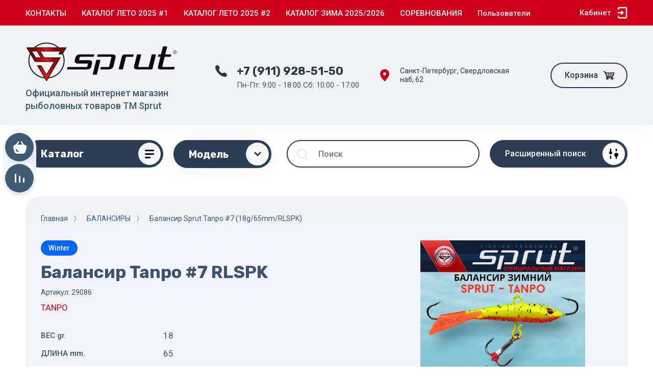

--- FILE ---
content_type: text/html; charset=utf-8
request_url: https://www.sprut-fishing.com/magazin/product/balancer-load-tanpo-7-rlspk
body_size: 40269
content:



			<!DOCTYPE html>
<html data-wf-page="5c3b598191db030be7577d33" data-wf-site="5c18c320997c256f5317756a" lang="ru">

<head>
	<meta charset="utf-8">
	<meta name="robots" content="all"/>
	<title>Балансир Tanpo #7 RLSPK</title>
	
	<meta content="Webflow" name="generator">
	<meta name="description" content="Балансир Tanpo #7 RLSPK">
	<meta name="keywords" content="Балансир Tanpo #7 RLSPK">
	<meta name="SKYPE_TOOLBAR" content="SKYPE_TOOLBAR_PARSER_COMPATIBLE">
	<meta name="viewport" content="width=device-width, initial-scale=1.0, maximum-scale=1.0, user-scalable=no">
	<meta name="format-detection" content="telephone=no">
	<meta http-equiv="x-rim-auto-match" content="none">
	
		
	
		<style>
			body{position:relative;min-width:320px;text-align:left;line-height:1.25;}.site__wrapper{min-height:100%;margin:auto;display:flex;flex-direction:column}.mobile-menu{position:fixed;display:none;opacity:0;visibility:hidden}.timer-block{position:relative;top:0;left:0;right:0;padding:0 20px;z-index:1000}.left-fixed-panel{position:fixed;top:0;left:30px;bottom:0;z-index:10000;padding-bottom:20px;pointer-events:none}.left-fixed-panel__inner{max-width:56px;height:100%;display:flex;align-items:center;flex-direction:column;justify-content:center}.left-fixed-panel__body{pointer-events:auto;display:flex;flex-direction:column;align-items:center}.left-fixed-panel__body-bg{pointer-events:auto;display:flex;flex-direction:column;padding:10px;border-radius:38px}.left-fixed-panel__form{margin-top:10px;position:relative;width:56px;height:56px;min-height:56px;display:block}.left-fixed-panel.fix_hover_panel .cart-fix-wrap .cart_1{display:flex;pointer-events:auto;cursor:auto}.left-fixed-panel__cart-inner{position:absolute;width:56px;height:56px;overflow:hidden;border-radius:30px;display:flex;align-items:center}.left-fixed-panel__cart-icon{position:relative;width:56px;height:56px;min-width:56px;border-radius:30px}.left-fixed-panel__compare,.left-fixed-panel__compare{position:relative;cursor:pointer;width:56px;height:56px;display:block;margin:10px 0 0}.left-fixed-panel__up-btn{opacity:0;margin-top:10px;width:56px;height:56px;min-height:56px;position:relative;font-size:0;line-height:0;border-radius:30px}.remodal-wrapper{display:none}.left-fixed-panel.fix_hover_panel .cart-fix-wrap .cart_2, .left-fixed-panel.fix_hover_panel .compare-wrap .left-fixed-panel__compare.compare-block__link_1 {display:none} .remodal {display: none} .top-block_right_search {display: flex; position: relative;} #search-app {flex-grow: 1; flex-shrink: 1; flex-basis: 0%;}#search-app .search-block__input {width: 100%;} .brands-popup__body {opacity: 0; visibility: hidden;} body .site-logo {    display: inline-block; vertical-align: middle; margin: 5px 20px 5px 0;} @media all and (min-width: 640px) {body .company-info__left.logo_left { display: flex; align-items: center;} body .logo_left .site-name-link {font-size: 26px;} body .logo_left .desc { display: block; line-height: 1.1; text-align: left;}} .site-name {margin-bottom: 5px; font-size: 20px;}
		</style>
	
	
	<script src="/g/libs/jquery/1.10.2/jquery.min.js"></script>
	
			<!-- Common js -->
			<link rel="stylesheet" href="/g/css/styles_articles_tpl.css">

            <!-- 46b9544ffa2e5e73c3c971fe2ede35a5 -->
            <script src='/shared/s3/js/lang/ru.js'></script>
            <script src='/shared/s3/js/common.min.js'></script>
        <link rel='stylesheet' type='text/css' href='/shared/s3/css/calendar.css' /><link rel="stylesheet" href="/g/libs/lightgallery-proxy-to-hs/lightgallery.proxy.to.hs.min.css" media="all" async>
<script src="/g/libs/lightgallery-proxy-to-hs/lightgallery.proxy.to.hs.stub.min.js"></script>
<script src="/g/libs/lightgallery-proxy-to-hs/lightgallery.proxy.to.hs.js" async></script>
<link rel="icon" href="/favicon.svg" type="image/svg+xml">

<link rel='stylesheet' type='text/css' href='/t/images/__csspatch/3/patch.css'/>

<!--s3_require-->
<link rel="stylesheet" href="/g/basestyle/1.0.1/user/user.css" type="text/css"/>
<link rel="stylesheet" href="/g/basestyle/1.0.1/user/user.red.css" type="text/css"/>
<script type="text/javascript" src="/g/basestyle/1.0.1/user/user.js" async></script>
<!--/s3_require-->
					
		
		
		
			<link rel="stylesheet" type="text/css" href="/g/shop2v2/default/css/theme.less.css">		
			<script type="text/javascript" src="/g/printme.js"></script>
		<script type="text/javascript" src="/g/shop2v2/default/js/tpl.js"></script>
		<script type="text/javascript" src="/g/shop2v2/default/js/baron.min.js"></script>
		
			<script type="text/javascript" src="/g/shop2v2/default/js/shop2.2.js"></script>
		
	<script type="text/javascript">shop2.init({"productRefs": {"894211706":{"ves_v_grammah":{"18":["1144160306","1144160506","1144160706","1144160906","1144161106","1144161306","1144161506","1144161706","1144161906","1144162106","1144162306","1144162506"]},"dlina_v_millimetrah":{"65":["1144160306","1144160506","1144160706","1144160906","1144161106","1144161306","1144161506","1144161706","1144161906","1144162106","1144162306","1144162506"]},"razmer_21":{"166779501":["1144160306","1144160506","1144160706","1144160906","1144161106","1144161306","1144161506","1144161706","1144161906","1144162106","1144162306","1144162506"]},"cvet_instrument":{"956b446f5d623461e09c11e850fcf5a8":["1144160306"],"15ba9ac9ceb5fe53d2d0526ed7d44d94":["1144160506"],"a04853563dba1e7f4d182bbc2f8041ed":["1144160706"],"50f0af94036d5953e0804d9f87d410bd":["1144160906"],"f3b160711f15a85c7b6ec4a32d7f7e28":["1144161106"],"4bc401bbcef2a4d650a421a08bd0e969":["1144161306"],"455274f8b1595c00f96e74836d738a59":["1144161506"],"edbfed87d8eb47fcbc0bd44854c23506":["1144161706"],"d78d109b0480f911cd34f2d5f5be4523":["1144161906"],"7f06efa67b732b82ba3aab8777b12b53":["1144162106"],"e0bba4c7cce92e10578a816bba9e2cea":["1144162306"],"3505c7e9b8fd74a241becf1f4a627d52":["1144162506"]}}},"apiHash": {"getPromoProducts":"29216e0237b0807dfec15d568c780218","getSearchMatches":"d27fa2b9c4c864975b783728d2a8c1e4","getFolderCustomFields":"d08ede3fbdc75b982816725caa658959","getProductListItem":"4a9d71ca213f428555d009b598140510","cartAddItem":"af01f318cc2f69d6518f3baea05af34b","cartRemoveItem":"82a587e7ff2216663f0a94d995dc2bd5","cartUpdate":"cae82cf570e7ecb8485770881d68b617","cartRemoveCoupon":"4ad2b5245a41ae4283d6b7084349088d","cartAddCoupon":"1634bcf2986e1c836635a45f2b0b1a60","deliveryCalc":"17c7cf45a0bc0a0fcc2e7852e8a4978b","printOrder":"b380241a7e9f65578764dec39f225dcb","cancelOrder":"1f0d16c10c8c52e74e3a1d9902624208","cancelOrderNotify":"7909d645cca4d561fea9a1fced5dfbc7","repeatOrder":"8c9a67ec9b271491446ccd2785572249","paymentMethods":"0f21b71e2a7cb6052b7ca41d4af7363c","compare":"0f923723efd614cbd402641000394cb3"},"hash": null,"verId": 2876426,"mode": "product","step": "","uri": "/magazin","IMAGES_DIR": "/d/","my": {"gr_new_top_slider":true,"show_sections":false,"lazy_load_subpages":true,"price_fa_rouble":true,"buy_alias":"\u0412 \u043a\u043e\u0440\u0437\u0438\u043d\u0443","buy_mod":true,"buy_kind":true,"on_shop2_btn":true,"new_alias":"New","special_alias":"Sale","gr_icons_on_phone":true,"gr_pagelist_lazy_load":true,"gr_product_quick_view":true,"gr_product_page_version":"global:shop2.2.101-1-product.tpl","gr_buy_btn_data_url":true,"gr_cart_page_version":"global:shop2.2.101-1-cart.tpl","gr_shop2_msg":true,"fix_hover_panel":true,"gr_img_lazyload":true,"vendor_alias":"\u041c\u043e\u0434\u0435\u043b\u044c"},"shop2_cart_order_payments": 3,"cf_margin_price_enabled": 0,"maps_yandex_key":"","maps_google_key":""});</script>
<style type="text/css">.product-item-thumb {width: 400px;}.product-item-thumb .product-image, .product-item-simple .product-image {height: 400px;width: 400px;}.product-item-thumb .product-amount .amount-title {width: 304px;}.product-item-thumb .product-price {width: 350px;}.shop2-product .product-side-l {width: 250px;}.shop2-product .product-image {height: 250px;width: 250px;}.shop2-product .product-thumbnails li {width: 73px;height: 73px;}</style>
		
	
	
	<!-- [if lt IE 9]>
	<script src="https://cdnjs.cloudflare.com/ajax/libs/html5shiv/3.7.3/html5shiv.min.js" type="text/javascript"></script>
	<![endif] -->
	
	<!-- webflow -->
		<!-- webflow -->
	
    
    	    <script src="/g/libs/vanilla-lazyload/17.1.0/lazyload.min.js"></script>    	<link rel="stylesheet" href="/g/libs/jqueryui/datepicker-and-slider/css/jquery-ui.css">
		<link rel="stylesheet" href="/g/libs/lightgallery/v1.2.19/lightgallery.css">
		<link rel="stylesheet" href="/g/libs/remodal/css/remodal.css">
		<link rel="stylesheet" href="/g/libs/remodal/css/remodal-default-theme.css">
		
	    <!-- Custom js -->
		<script src="/g/libs/timer/js/timer.js" charset="utf-8"></script>
		<script src="/g/libs/jquery-match-height/0.7.2/jquery.matchHeight.min.js" charset="utf-8"></script>
		<script src="/g/libs/jquery-responsive-tabs/1.6.3/jquery.responsiveTabs.min.js" charset="utf-8"></script>
		<script src="/g/libs/lightgallery/v1.2.19/lightgallery.js" charset="utf-8"></script>
		<script src="/g/libs/jquery-slick/1.6.0/slick.min.js" charset="utf-8"></script>
		<script src="/g/libs/remodal/js/remodal.js" charset="utf-8"></script>
		<script src="/g/libs/flexmenu/1.4.2/flexmenu.min.js"></script>
		
		<script src="/g/templates/shop2/2.79.2/js/animit.js"></script>
		<script src="/g/templates/shop2/2.79.2/js/waslide.js"></script>
		<!-- Custom js -->
		
		
									    <link rel="stylesheet" href="/g/templates/shop2/2.101.2/copy_1/themes/theme0/theme.scss.css">
							
		
	<style>#body_user_code {position: absolute;top: -50000px;left: -50000px;}</style>
</head> <link rel="stylesheet" href="/t/v16413/images/css/design.scss.css">
<link rel="stylesheet" href="/t/v16413/images/css/bdr_addons.scss.css">
	<script src="/t/v16413/images/js/custom_shop.js" charset="utf-8"></script>
<body class="body site gr_shop2_msg_style">
<div class="site__wrapper has_icons_on_mobile">
	<div class="burger-block">
		<div class="burger-block__section">
			<div class="burger-close">&nbsp;</div>
			<div class="burger-block__menu">Меню</div>
			<div class="burger-cabinet">
				<a href="#login-form" class="top-pannel_cabinet left-pannel w-nav-link w--nav-link-open">Кабинет</a>
			</div>
			<div class="burger-folders">
				<div class="burger-title cat-title-text"><div class="burger-mob-title active">Каталог</div><div class="brands-mob-title">Бренды</div></div>
				<div class="burger-folders__body">
					<ul class="burger-folders__list menu-default">
											         					         					         					         					    					         					              					              					                   <li class="firstlevel">
											<a class=" has_icon_item cat-item_link" href="/magazin/folder/podsaki">
																	                                <span class="cat-item__pic">
					                                						                                		<?xml version="1.0" encoding="utf-8"?>
<!-- Generator: Adobe Illustrator 16.0.0, SVG Export Plug-In . SVG Version: 6.00 Build 0)  -->
<!DOCTYPE svg PUBLIC "-//W3C//DTD SVG 1.1//EN" "http://www.w3.org/Graphics/SVG/1.1/DTD/svg11.dtd">
<svg version="1.1" id="Layer_1" xmlns="http://www.w3.org/2000/svg" xmlns:xlink="http://www.w3.org/1999/xlink" x="0px" y="0px"
	 width="28px" height="19px" viewBox="0 0 28 19" enable-background="new 0 0 28 19" xml:space="preserve">
<path fill-rule="evenodd" clip-rule="evenodd" fill="#FFFFFF" d="M6.497,17.862c2.11-2.55,4.221-5.101,6.385-7.716
	c-2.13-2.576-4.236-5.123-6.343-7.67C6.569,2.421,6.6,2.366,6.63,2.312c5.563,2.582,11.126,5.163,16.875,7.831
	C17.754,12.814,12.171,15.406,6.588,18C6.558,17.954,6.527,17.908,6.497,17.862z"/>
</svg>

					                                						                                </span>
				                                												<span>ПОДСАКИ</span>
											</a>
					              					         					         					         					         					    					         					              					                   					                        </li>
					                        					                   					              					              					                   <li class="firstlevel">
											<a class=" has_icon_item cat-item_link" href="/magazin/folder/fishing-rod">
																	                                <span class="cat-item__pic">
					                                						                                		<?xml version="1.0" encoding="utf-8"?>
<!-- Generator: Adobe Illustrator 16.0.0, SVG Export Plug-In . SVG Version: 6.00 Build 0)  -->
<!DOCTYPE svg PUBLIC "-//W3C//DTD SVG 1.1//EN" "http://www.w3.org/Graphics/SVG/1.1/DTD/svg11.dtd">
<svg version="1.1" id="Layer_1" xmlns="http://www.w3.org/2000/svg" xmlns:xlink="http://www.w3.org/1999/xlink" x="0px" y="0px"
	 width="28px" height="19px" viewBox="0 0 28 19" enable-background="new 0 0 28 19" xml:space="preserve">
<path fill-rule="evenodd" clip-rule="evenodd" fill="#FFFFFF" d="M6.497,17.862c2.11-2.55,4.221-5.101,6.385-7.716
	c-2.13-2.576-4.236-5.123-6.343-7.67C6.569,2.421,6.6,2.366,6.63,2.312c5.563,2.582,11.126,5.163,16.875,7.831
	C17.754,12.814,12.171,15.406,6.588,18C6.558,17.954,6.527,17.908,6.497,17.862z"/>
</svg>

					                                						                                </span>
				                                												<span>УДИЛИЩА</span>
											</a>
					              					         					         					         					         					    					         					              					                   					                        </li>
					                        					                   					              					              					                   <li class="firstlevel">
											<a class=" has_icon_item cat-item_link" href="/magazin/folder/fishing-reel">
																	                                <span class="cat-item__pic">
					                                						                                		<?xml version="1.0" encoding="utf-8"?>
<!-- Generator: Adobe Illustrator 16.0.0, SVG Export Plug-In . SVG Version: 6.00 Build 0)  -->
<!DOCTYPE svg PUBLIC "-//W3C//DTD SVG 1.1//EN" "http://www.w3.org/Graphics/SVG/1.1/DTD/svg11.dtd">
<svg version="1.1" id="Layer_1" xmlns="http://www.w3.org/2000/svg" xmlns:xlink="http://www.w3.org/1999/xlink" x="0px" y="0px"
	 width="28px" height="19px" viewBox="0 0 28 19" enable-background="new 0 0 28 19" xml:space="preserve">
<path fill-rule="evenodd" clip-rule="evenodd" fill="#FFFFFF" d="M6.497,17.862c2.11-2.55,4.221-5.101,6.385-7.716
	c-2.13-2.576-4.236-5.123-6.343-7.67C6.569,2.421,6.6,2.366,6.63,2.312c5.563,2.582,11.126,5.163,16.875,7.831
	C17.754,12.814,12.171,15.406,6.588,18C6.558,17.954,6.527,17.908,6.497,17.862z"/>
</svg>

					                                						                                </span>
				                                												<span>КАТУШКИ</span>
											</a>
					              					         					         					         					         					    					         					              					                   					                        </li>
					                        					                   					              					              					                   <li class="firstlevel">
											<a class=" has_icon_item cat-item_link" href="/magazin/folder/wobbler">
																	                                <span class="cat-item__pic">
					                                						                                		<?xml version="1.0" encoding="utf-8"?>
<!-- Generator: Adobe Illustrator 16.0.0, SVG Export Plug-In . SVG Version: 6.00 Build 0)  -->
<!DOCTYPE svg PUBLIC "-//W3C//DTD SVG 1.1//EN" "http://www.w3.org/Graphics/SVG/1.1/DTD/svg11.dtd">
<svg version="1.1" id="Layer_1" xmlns="http://www.w3.org/2000/svg" xmlns:xlink="http://www.w3.org/1999/xlink" x="0px" y="0px"
	 width="28px" height="19px" viewBox="0 0 28 19" enable-background="new 0 0 28 19" xml:space="preserve">
<path fill-rule="evenodd" clip-rule="evenodd" fill="#FFFFFF" d="M6.497,17.862c2.11-2.55,4.221-5.101,6.385-7.716
	c-2.13-2.576-4.236-5.123-6.343-7.67C6.569,2.421,6.6,2.366,6.63,2.312c5.563,2.582,11.126,5.163,16.875,7.831
	C17.754,12.814,12.171,15.406,6.588,18C6.558,17.954,6.527,17.908,6.497,17.862z"/>
</svg>

					                                						                                </span>
				                                												<span>ВОБЛЕРЫ</span>
											</a>
					              					         					         					         					         					    					         					              					                   					                        </li>
					                        					                   					              					              					                   <li class="firstlevel">
											<a class=" has_icon_item cat-item_link" href="/magazin/folder/silicone-bait">
																	                                <span class="cat-item__pic">
					                                						                                		<?xml version="1.0" encoding="utf-8"?>
<!-- Generator: Adobe Illustrator 16.0.0, SVG Export Plug-In . SVG Version: 6.00 Build 0)  -->
<!DOCTYPE svg PUBLIC "-//W3C//DTD SVG 1.1//EN" "http://www.w3.org/Graphics/SVG/1.1/DTD/svg11.dtd">
<svg version="1.1" id="Layer_1" xmlns="http://www.w3.org/2000/svg" xmlns:xlink="http://www.w3.org/1999/xlink" x="0px" y="0px"
	 width="28px" height="19px" viewBox="0 0 28 19" enable-background="new 0 0 28 19" xml:space="preserve">
<path fill-rule="evenodd" clip-rule="evenodd" fill="#FFFFFF" d="M6.497,17.862c2.11-2.55,4.221-5.101,6.385-7.716
	c-2.13-2.576-4.236-5.123-6.343-7.67C6.569,2.421,6.6,2.366,6.63,2.312c5.563,2.582,11.126,5.163,16.875,7.831
	C17.754,12.814,12.171,15.406,6.588,18C6.558,17.954,6.527,17.908,6.497,17.862z"/>
</svg>

					                                						                                </span>
				                                												<span>СИЛИКОНОВЫЕ ПРИМАНКИ</span>
											</a>
					              					         					         					         					         					    					         					              					                   					                        </li>
					                        					                   					              					              					                   <li class="firstlevel">
											<a class=" has_icon_item cat-item_link" href="/magazin/folder/spinners">
																	                                <span class="cat-item__pic">
					                                						                                		<?xml version="1.0" encoding="utf-8"?>
<!-- Generator: Adobe Illustrator 16.0.0, SVG Export Plug-In . SVG Version: 6.00 Build 0)  -->
<!DOCTYPE svg PUBLIC "-//W3C//DTD SVG 1.1//EN" "http://www.w3.org/Graphics/SVG/1.1/DTD/svg11.dtd">
<svg version="1.1" id="Layer_1" xmlns="http://www.w3.org/2000/svg" xmlns:xlink="http://www.w3.org/1999/xlink" x="0px" y="0px"
	 width="28px" height="19px" viewBox="0 0 28 19" enable-background="new 0 0 28 19" xml:space="preserve">
<path fill-rule="evenodd" clip-rule="evenodd" fill="#FFFFFF" d="M6.497,17.862c2.11-2.55,4.221-5.101,6.385-7.716
	c-2.13-2.576-4.236-5.123-6.343-7.67C6.569,2.421,6.6,2.366,6.63,2.312c5.563,2.582,11.126,5.163,16.875,7.831
	C17.754,12.814,12.171,15.406,6.588,18C6.558,17.954,6.527,17.908,6.497,17.862z"/>
</svg>

					                                						                                </span>
				                                												<span>БЛЕСНЫ ВРАЩАЮЩИЕСЯ</span>
											</a>
					              					         					         					         					         					    					         					              					                   					                        </li>
					                        					                   					              					              					                   <li class="firstlevel">
											<a class=" has_icon_item cat-item_link" href="/magazin/folder/spoon">
																	                                <span class="cat-item__pic">
					                                						                                		<?xml version="1.0" encoding="utf-8"?>
<!-- Generator: Adobe Illustrator 16.0.0, SVG Export Plug-In . SVG Version: 6.00 Build 0)  -->
<!DOCTYPE svg PUBLIC "-//W3C//DTD SVG 1.1//EN" "http://www.w3.org/Graphics/SVG/1.1/DTD/svg11.dtd">
<svg version="1.1" id="Layer_1" xmlns="http://www.w3.org/2000/svg" xmlns:xlink="http://www.w3.org/1999/xlink" x="0px" y="0px"
	 width="28px" height="19px" viewBox="0 0 28 19" enable-background="new 0 0 28 19" xml:space="preserve">
<path fill-rule="evenodd" clip-rule="evenodd" fill="#FFFFFF" d="M6.497,17.862c2.11-2.55,4.221-5.101,6.385-7.716
	c-2.13-2.576-4.236-5.123-6.343-7.67C6.569,2.421,6.6,2.366,6.63,2.312c5.563,2.582,11.126,5.163,16.875,7.831
	C17.754,12.814,12.171,15.406,6.588,18C6.558,17.954,6.527,17.908,6.497,17.862z"/>
</svg>

					                                						                                </span>
				                                												<span>БЛЕСНЫ КОЛЕБЛЮЩИЕСЯ</span>
											</a>
					              					         					         					         					         					    					         					              					                   					                        </li>
					                        					                   					              					              					                   <li class="firstlevel">
											<a class=" has_icon_item cat-item_link" href="/magazin/folder/tail-spinners-cicada">
																	                                <span class="cat-item__pic">
					                                						                                		<?xml version="1.0" encoding="utf-8"?>
<!-- Generator: Adobe Illustrator 16.0.0, SVG Export Plug-In . SVG Version: 6.00 Build 0)  -->
<!DOCTYPE svg PUBLIC "-//W3C//DTD SVG 1.1//EN" "http://www.w3.org/Graphics/SVG/1.1/DTD/svg11.dtd">
<svg version="1.1" id="Layer_1" xmlns="http://www.w3.org/2000/svg" xmlns:xlink="http://www.w3.org/1999/xlink" x="0px" y="0px"
	 width="28px" height="19px" viewBox="0 0 28 19" enable-background="new 0 0 28 19" xml:space="preserve">
<path fill-rule="evenodd" clip-rule="evenodd" fill="#FFFFFF" d="M6.497,17.862c2.11-2.55,4.221-5.101,6.385-7.716
	c-2.13-2.576-4.236-5.123-6.343-7.67C6.569,2.421,6.6,2.366,6.63,2.312c5.563,2.582,11.126,5.163,16.875,7.831
	C17.754,12.814,12.171,15.406,6.588,18C6.558,17.954,6.527,17.908,6.497,17.862z"/>
</svg>

					                                						                                </span>
				                                												<span>ТЕЙЛ-СПИННЕРЫ и ЦИКАДЫ</span>
											</a>
					              					         					         					         					         					    					         					              					                   					                        </li>
					                        					                   					              					              					                   <li class="firstlevel">
											<a class=" has_icon_item cat-item_link" href="/magazin/folder/braided-line">
																	                                <span class="cat-item__pic">
					                                						                                		<?xml version="1.0" encoding="utf-8"?>
<!-- Generator: Adobe Illustrator 16.0.0, SVG Export Plug-In . SVG Version: 6.00 Build 0)  -->
<!DOCTYPE svg PUBLIC "-//W3C//DTD SVG 1.1//EN" "http://www.w3.org/Graphics/SVG/1.1/DTD/svg11.dtd">
<svg version="1.1" id="Layer_1" xmlns="http://www.w3.org/2000/svg" xmlns:xlink="http://www.w3.org/1999/xlink" x="0px" y="0px"
	 width="28px" height="19px" viewBox="0 0 28 19" enable-background="new 0 0 28 19" xml:space="preserve">
<path fill-rule="evenodd" clip-rule="evenodd" fill="#FFFFFF" d="M6.497,17.862c2.11-2.55,4.221-5.101,6.385-7.716
	c-2.13-2.576-4.236-5.123-6.343-7.67C6.569,2.421,6.6,2.366,6.63,2.312c5.563,2.582,11.126,5.163,16.875,7.831
	C17.754,12.814,12.171,15.406,6.588,18C6.558,17.954,6.527,17.908,6.497,17.862z"/>
</svg>

					                                						                                </span>
				                                												<span>ШНУРЫ</span>
											</a>
					              					         					         					         					         					    					         					              					                   					                        </li>
					                        					                   					              					              					                   <li class="firstlevel">
											<a class=" has_icon_item cat-item_link" href="/magazin/folder/fishing-line-summer">
																	                                <span class="cat-item__pic">
					                                						                                		<?xml version="1.0" encoding="utf-8"?>
<!-- Generator: Adobe Illustrator 16.0.0, SVG Export Plug-In . SVG Version: 6.00 Build 0)  -->
<!DOCTYPE svg PUBLIC "-//W3C//DTD SVG 1.1//EN" "http://www.w3.org/Graphics/SVG/1.1/DTD/svg11.dtd">
<svg version="1.1" id="Layer_1" xmlns="http://www.w3.org/2000/svg" xmlns:xlink="http://www.w3.org/1999/xlink" x="0px" y="0px"
	 width="28px" height="19px" viewBox="0 0 28 19" enable-background="new 0 0 28 19" xml:space="preserve">
<path fill-rule="evenodd" clip-rule="evenodd" fill="#FFFFFF" d="M6.497,17.862c2.11-2.55,4.221-5.101,6.385-7.716
	c-2.13-2.576-4.236-5.123-6.343-7.67C6.569,2.421,6.6,2.366,6.63,2.312c5.563,2.582,11.126,5.163,16.875,7.831
	C17.754,12.814,12.171,15.406,6.588,18C6.558,17.954,6.527,17.908,6.497,17.862z"/>
</svg>

					                                						                                </span>
				                                												<span>ЛЕСКА ЛЕТНЯЯ</span>
											</a>
					              					         					         					         					         					    					         					              					                   					                        </li>
					                        					                   					              					              					                   <li class="firstlevel">
											<a class=" has_icon_item cat-item_link" href="/magazin/folder/accessories">
																	                                <span class="cat-item__pic">
					                                						                                		<?xml version="1.0" encoding="utf-8"?>
<!-- Generator: Adobe Illustrator 16.0.0, SVG Export Plug-In . SVG Version: 6.00 Build 0)  -->
<!DOCTYPE svg PUBLIC "-//W3C//DTD SVG 1.1//EN" "http://www.w3.org/Graphics/SVG/1.1/DTD/svg11.dtd">
<svg version="1.1" id="Layer_1" xmlns="http://www.w3.org/2000/svg" xmlns:xlink="http://www.w3.org/1999/xlink" x="0px" y="0px"
	 width="28px" height="19px" viewBox="0 0 28 19" enable-background="new 0 0 28 19" xml:space="preserve">
<path fill-rule="evenodd" clip-rule="evenodd" fill="#FFFFFF" d="M6.497,17.862c2.11-2.55,4.221-5.101,6.385-7.716
	c-2.13-2.576-4.236-5.123-6.343-7.67C6.569,2.421,6.6,2.366,6.63,2.312c5.563,2.582,11.126,5.163,16.875,7.831
	C17.754,12.814,12.171,15.406,6.588,18C6.558,17.954,6.527,17.908,6.497,17.862z"/>
</svg>

					                                						                                </span>
				                                												<span>АКСЕССУАРЫ</span>
											</a>
					              					         					         					         					         					    					         					              					                   					                        </li>
					                        					                   					              					              					                   <li class="firstlevel">
											<a class=" has_icon_item cat-item_link" href="/magazin/folder/leash">
																	                                <span class="cat-item__pic">
					                                						                                		<?xml version="1.0" encoding="utf-8"?>
<!-- Generator: Adobe Illustrator 16.0.0, SVG Export Plug-In . SVG Version: 6.00 Build 0)  -->
<!DOCTYPE svg PUBLIC "-//W3C//DTD SVG 1.1//EN" "http://www.w3.org/Graphics/SVG/1.1/DTD/svg11.dtd">
<svg version="1.1" id="Layer_1" xmlns="http://www.w3.org/2000/svg" xmlns:xlink="http://www.w3.org/1999/xlink" x="0px" y="0px"
	 width="28px" height="19px" viewBox="0 0 28 19" enable-background="new 0 0 28 19" xml:space="preserve">
<path fill-rule="evenodd" clip-rule="evenodd" fill="#FFFFFF" d="M6.497,17.862c2.11-2.55,4.221-5.101,6.385-7.716
	c-2.13-2.576-4.236-5.123-6.343-7.67C6.569,2.421,6.6,2.366,6.63,2.312c5.563,2.582,11.126,5.163,16.875,7.831
	C17.754,12.814,12.171,15.406,6.588,18C6.558,17.954,6.527,17.908,6.497,17.862z"/>
</svg>

					                                						                                </span>
				                                												<span>ПОВОДКИ</span>
											</a>
					              					         					         					         					         					    					         					              					                   					                        </li>
					                        					                   					              					              					                   <li class="firstlevel">
											<a class=" has_icon_item cat-item_link" href="/magazin/folder/hook">
																	                                <span class="cat-item__pic">
					                                						                                		<?xml version="1.0" encoding="utf-8"?>
<!-- Generator: Adobe Illustrator 16.0.0, SVG Export Plug-In . SVG Version: 6.00 Build 0)  -->
<!DOCTYPE svg PUBLIC "-//W3C//DTD SVG 1.1//EN" "http://www.w3.org/Graphics/SVG/1.1/DTD/svg11.dtd">
<svg version="1.1" id="Layer_1" xmlns="http://www.w3.org/2000/svg" xmlns:xlink="http://www.w3.org/1999/xlink" x="0px" y="0px"
	 width="28px" height="19px" viewBox="0 0 28 19" enable-background="new 0 0 28 19" xml:space="preserve">
<path fill-rule="evenodd" clip-rule="evenodd" fill="#FFFFFF" d="M6.497,17.862c2.11-2.55,4.221-5.101,6.385-7.716
	c-2.13-2.576-4.236-5.123-6.343-7.67C6.569,2.421,6.6,2.366,6.63,2.312c5.563,2.582,11.126,5.163,16.875,7.831
	C17.754,12.814,12.171,15.406,6.588,18C6.558,17.954,6.527,17.908,6.497,17.862z"/>
</svg>

					                                						                                </span>
				                                												<span>КРЮЧКИ</span>
											</a>
					              					         					         					         					         					    					         					              					                   					                        </li>
					                        					                   					              					              					                   <li class="firstlevel">
											<a class=" has_icon_item cat-item_link" href="/magazin/folder/jig">
																	                                <span class="cat-item__pic">
					                                						                                		<?xml version="1.0" encoding="utf-8"?>
<!-- Generator: Adobe Illustrator 16.0.0, SVG Export Plug-In . SVG Version: 6.00 Build 0)  -->
<!DOCTYPE svg PUBLIC "-//W3C//DTD SVG 1.1//EN" "http://www.w3.org/Graphics/SVG/1.1/DTD/svg11.dtd">
<svg version="1.1" id="Layer_1" xmlns="http://www.w3.org/2000/svg" xmlns:xlink="http://www.w3.org/1999/xlink" x="0px" y="0px"
	 width="28px" height="19px" viewBox="0 0 28 19" enable-background="new 0 0 28 19" xml:space="preserve">
<path fill-rule="evenodd" clip-rule="evenodd" fill="#FFFFFF" d="M6.497,17.862c2.11-2.55,4.221-5.101,6.385-7.716
	c-2.13-2.576-4.236-5.123-6.343-7.67C6.569,2.421,6.6,2.366,6.63,2.312c5.563,2.582,11.126,5.163,16.875,7.831
	C17.754,12.814,12.171,15.406,6.588,18C6.558,17.954,6.527,17.908,6.497,17.862z"/>
</svg>

					                                						                                </span>
				                                												<span>ДЖИГ-ГОЛОВКИ</span>
											</a>
					              					         					         					         					         					    					         					              					                   					                        </li>
					                        					                   					              					              					                   <li class="firstlevel">
											<a class=" has_icon_item cat-item_link" href="/magazin/folder/balancer-load">
																	                                <span class="cat-item__pic">
					                                						                                		<?xml version="1.0" encoding="utf-8"?>
<!-- Generator: Adobe Illustrator 16.0.0, SVG Export Plug-In . SVG Version: 6.00 Build 0)  -->
<!DOCTYPE svg PUBLIC "-//W3C//DTD SVG 1.1//EN" "http://www.w3.org/Graphics/SVG/1.1/DTD/svg11.dtd">
<svg version="1.1" id="Layer_1" xmlns="http://www.w3.org/2000/svg" xmlns:xlink="http://www.w3.org/1999/xlink" x="0px" y="0px"
	 width="28px" height="19px" viewBox="0 0 28 19" enable-background="new 0 0 28 19" xml:space="preserve">
<path fill-rule="evenodd" clip-rule="evenodd" fill="#FFFFFF" d="M6.497,17.862c2.11-2.55,4.221-5.101,6.385-7.716
	c-2.13-2.576-4.236-5.123-6.343-7.67C6.569,2.421,6.6,2.366,6.63,2.312c5.563,2.582,11.126,5.163,16.875,7.831
	C17.754,12.814,12.171,15.406,6.588,18C6.558,17.954,6.527,17.908,6.497,17.862z"/>
</svg>

					                                						                                </span>
				                                												<span>БАЛАНСИРЫ</span>
											</a>
					              					         					         					         					         					    					         					              					                   					                        </li>
					                        					                   					              					              					                   <li class="firstlevel">
											<a class=" has_icon_item cat-item_link" href="/magazin/folder/spinners-winter">
																	                                <span class="cat-item__pic">
					                                						                                		<?xml version="1.0" encoding="utf-8"?>
<!-- Generator: Adobe Illustrator 16.0.0, SVG Export Plug-In . SVG Version: 6.00 Build 0)  -->
<!DOCTYPE svg PUBLIC "-//W3C//DTD SVG 1.1//EN" "http://www.w3.org/Graphics/SVG/1.1/DTD/svg11.dtd">
<svg version="1.1" id="Layer_1" xmlns="http://www.w3.org/2000/svg" xmlns:xlink="http://www.w3.org/1999/xlink" x="0px" y="0px"
	 width="28px" height="19px" viewBox="0 0 28 19" enable-background="new 0 0 28 19" xml:space="preserve">
<path fill-rule="evenodd" clip-rule="evenodd" fill="#FFFFFF" d="M6.497,17.862c2.11-2.55,4.221-5.101,6.385-7.716
	c-2.13-2.576-4.236-5.123-6.343-7.67C6.569,2.421,6.6,2.366,6.63,2.312c5.563,2.582,11.126,5.163,16.875,7.831
	C17.754,12.814,12.171,15.406,6.588,18C6.558,17.954,6.527,17.908,6.497,17.862z"/>
</svg>

					                                						                                </span>
				                                												<span>БЛЁСНЫ ЗИМНИЕ Classic</span>
											</a>
					              					         					         					         					         					    					         					              					                   					                        </li>
					                        					                   					              					              					                   <li class="firstlevel">
											<a class=" has_icon_item cat-item_link" href="/magazin/folder/blesny-zimnie-classic">
																	                                <span class="cat-item__pic">
					                                						                                		<?xml version="1.0" encoding="utf-8"?>
<!-- Generator: Adobe Illustrator 16.0.0, SVG Export Plug-In . SVG Version: 6.00 Build 0)  -->
<!DOCTYPE svg PUBLIC "-//W3C//DTD SVG 1.1//EN" "http://www.w3.org/Graphics/SVG/1.1/DTD/svg11.dtd">
<svg version="1.1" id="Layer_1" xmlns="http://www.w3.org/2000/svg" xmlns:xlink="http://www.w3.org/1999/xlink" x="0px" y="0px"
	 width="28px" height="19px" viewBox="0 0 28 19" enable-background="new 0 0 28 19" xml:space="preserve">
<path fill-rule="evenodd" clip-rule="evenodd" fill="#FFFFFF" d="M6.497,17.862c2.11-2.55,4.221-5.101,6.385-7.716
	c-2.13-2.576-4.236-5.123-6.343-7.67C6.569,2.421,6.6,2.366,6.63,2.312c5.563,2.582,11.126,5.163,16.875,7.831
	C17.754,12.814,12.171,15.406,6.588,18C6.558,17.954,6.527,17.908,6.497,17.862z"/>
</svg>

					                                						                                </span>
				                                												<span>БЛЁСНЫ ЗИМНИЕ PRO Series</span>
											</a>
					              					         					         					         					         					    					         					              					                   					                        </li>
					                        					                   					              					              					                   <li class="firstlevel">
											<a class=" has_icon_item cat-item_link" href="/magazin/folder/fishing-line-winter">
																	                                <span class="cat-item__pic">
					                                						                                		<?xml version="1.0" encoding="utf-8"?>
<!-- Generator: Adobe Illustrator 16.0.0, SVG Export Plug-In . SVG Version: 6.00 Build 0)  -->
<!DOCTYPE svg PUBLIC "-//W3C//DTD SVG 1.1//EN" "http://www.w3.org/Graphics/SVG/1.1/DTD/svg11.dtd">
<svg version="1.1" id="Layer_1" xmlns="http://www.w3.org/2000/svg" xmlns:xlink="http://www.w3.org/1999/xlink" x="0px" y="0px"
	 width="28px" height="19px" viewBox="0 0 28 19" enable-background="new 0 0 28 19" xml:space="preserve">
<path fill-rule="evenodd" clip-rule="evenodd" fill="#FFFFFF" d="M6.497,17.862c2.11-2.55,4.221-5.101,6.385-7.716
	c-2.13-2.576-4.236-5.123-6.343-7.67C6.569,2.421,6.6,2.366,6.63,2.312c5.563,2.582,11.126,5.163,16.875,7.831
	C17.754,12.814,12.171,15.406,6.588,18C6.558,17.954,6.527,17.908,6.497,17.862z"/>
</svg>

					                                						                                </span>
				                                												<span>ЛЕСКА ЗИМНЯЯ</span>
											</a>
					              					         					         					         					         					    					         					              					                   					                        </li>
					                        					                   					              					              					                   <li class="firstlevel">
											<a class=" has_icon_item cat-item_link" href="/magazin/folder/clothing-branded">
																	                                <span class="cat-item__pic">
					                                						                                		<?xml version="1.0" encoding="utf-8"?>
<!-- Generator: Adobe Illustrator 16.0.0, SVG Export Plug-In . SVG Version: 6.00 Build 0)  -->
<!DOCTYPE svg PUBLIC "-//W3C//DTD SVG 1.1//EN" "http://www.w3.org/Graphics/SVG/1.1/DTD/svg11.dtd">
<svg version="1.1" id="Layer_1" xmlns="http://www.w3.org/2000/svg" xmlns:xlink="http://www.w3.org/1999/xlink" x="0px" y="0px"
	 width="28px" height="19px" viewBox="0 0 28 19" enable-background="new 0 0 28 19" xml:space="preserve">
<path fill-rule="evenodd" clip-rule="evenodd" fill="#FFFFFF" d="M6.497,17.862c2.11-2.55,4.221-5.101,6.385-7.716
	c-2.13-2.576-4.236-5.123-6.343-7.67C6.569,2.421,6.6,2.366,6.63,2.312c5.563,2.582,11.126,5.163,16.875,7.831
	C17.754,12.814,12.171,15.406,6.588,18C6.558,17.954,6.527,17.908,6.497,17.862z"/>
</svg>

					                                						                                </span>
				                                												<span>ЭКИПИРОВКА</span>
											</a>
					              					         					         					         					         					    					         					              					                   					                        </li>
					                        					                   					              					              					                   <li class="firstlevel">
											<a class=" has_icon_item cat-item_link" href="/magazin/folder/tools">
																	                                <span class="cat-item__pic">
					                                						                                		<?xml version="1.0" encoding="utf-8"?>
<!-- Generator: Adobe Illustrator 16.0.0, SVG Export Plug-In . SVG Version: 6.00 Build 0)  -->
<!DOCTYPE svg PUBLIC "-//W3C//DTD SVG 1.1//EN" "http://www.w3.org/Graphics/SVG/1.1/DTD/svg11.dtd">
<svg version="1.1" id="Layer_1" xmlns="http://www.w3.org/2000/svg" xmlns:xlink="http://www.w3.org/1999/xlink" x="0px" y="0px"
	 width="28px" height="19px" viewBox="0 0 28 19" enable-background="new 0 0 28 19" xml:space="preserve">
<path fill-rule="evenodd" clip-rule="evenodd" fill="#FFFFFF" d="M6.497,17.862c2.11-2.55,4.221-5.101,6.385-7.716
	c-2.13-2.576-4.236-5.123-6.343-7.67C6.569,2.421,6.6,2.366,6.63,2.312c5.563,2.582,11.126,5.163,16.875,7.831
	C17.754,12.814,12.171,15.406,6.588,18C6.558,17.954,6.527,17.908,6.497,17.862z"/>
</svg>

					                                						                                </span>
				                                												<span>ИНСТРУМЕНТЫ</span>
											</a>
					              					         					         					         					         					    					         					              					                   					                        </li>
					                        					                   					              					              					                   <li class="firstlevel">
											<a class=" has_icon_item cat-item_link" href="/magazin/folder/udilishcha">
																	                                <span class="cat-item__pic">
					                                						                                		<?xml version="1.0" encoding="utf-8"?>
<!-- Generator: Adobe Illustrator 16.0.0, SVG Export Plug-In . SVG Version: 6.00 Build 0)  -->
<!DOCTYPE svg PUBLIC "-//W3C//DTD SVG 1.1//EN" "http://www.w3.org/Graphics/SVG/1.1/DTD/svg11.dtd">
<svg version="1.1" id="Layer_1" xmlns="http://www.w3.org/2000/svg" xmlns:xlink="http://www.w3.org/1999/xlink" x="0px" y="0px"
	 width="28px" height="19px" viewBox="0 0 28 19" enable-background="new 0 0 28 19" xml:space="preserve">
<path fill-rule="evenodd" clip-rule="evenodd" fill="#FFFFFF" d="M6.497,17.862c2.11-2.55,4.221-5.101,6.385-7.716
	c-2.13-2.576-4.236-5.123-6.343-7.67C6.569,2.421,6.6,2.366,6.63,2.312c5.563,2.582,11.126,5.163,16.875,7.831
	C17.754,12.814,12.171,15.406,6.588,18C6.558,17.954,6.527,17.908,6.497,17.862z"/>
</svg>

					                                						                                </span>
				                                												<span>ХЛЫСТЫ</span>
											</a>
					              					         					         					         					         					    					    					    </li>
					</ul>
				</div>
			</div>
			
		</div>
	</div>
	
	<div class="mobile-menu">
		<div class="mobile-menu__inner">
			<div class="mobile-menu__back">&nbsp;</div>
			<div class="mobile-menu__title">Меню</div>
			<div class="burger-navigation">
								    <ul class="burger-navigation__list menu-default">
										              				              				                   <li class="firstlevel"><a href="/kontakty"><span>КОНТАКТЫ</span></a>
				              					         					         					         					    				              				                   				                        </li>
				                        				                   				              				              				                   <li class="firstlevel"><a href="https://www.flipsnack.com/sprut/sprut-summer-2025-1.html"><span>КАТАЛОГ ЛЕТО 2025 #1</span></a>
				              					         					         					         					    				              				                   				                        </li>
				                        				                   				              				              				                   <li class="firstlevel"><a href="https://www.flipsnack.com/sprut/sprut-summer-2025-2/full-view.html"><span>КАТАЛОГ ЛЕТО 2025 #2</span></a>
				              					         					         					         					    				              				                   				                        </li>
				                        				                   				              				              				                   <li class="firstlevel"><a href="https://www.flipsnack.com/sprutcatalogue/sprut-winter-2025-2026.html"><span>КАТАЛОГ ЗИМА 2025/2026</span></a>
				              					         					         					         					    				              				                   				                        </li>
				                        				                   				              				              				                   <li class="firstlevel"><a href="/sprut-fest"><span>СОРЕВНОВАНИЯ</span></a>
				              					         					         					         					    				              				                   				                        </li>
				                        				                   				              				              				                   <li class="firstlevel"><a href="/users"><span>Пользователи</span></a>
				              					         					         					         					    					    					    </li>
					</ul>
							</div>
		</div>
	</div>
	
	<div class="left-fixed-panel fix_hover_panel">
		<div class="left-fixed-panel__inner">
			
			<div class="left-fixed-panel__body">
				<div class="left-fixed-panel__body-bg">
										
																	
											
																					
							<div class="cart-fix-wrap">
								<span class="left-fixed-panel__cart cart_1">
									<div class="left-fixed-panel__cart-amount">0</div>
									<div class="left-fixed-panel__cart-inner">
										<div class="left-fixed-panel__cart-icon">&nbsp;</div>
										<div class="left-fixed-panel__cart-text">Корзина пуста</div>
									</div>
								</span>
								<a href="/magazin/cart" class="left-fixed-panel__cart cart_2">
									<div class="left-fixed-panel__cart-amount">0</div>
									<div class="left-fixed-panel__cart-inner">
										<div class="left-fixed-panel__cart-icon">&nbsp;</div>
										<div class="left-fixed-panel__cart-text">Корзина</div>
									</div>
								</a>
							</div>
						
																
											<div class="compare-wrap">
							<span class="left-fixed-panel__compare compare-block__link_2 compare-block">
			            		<span class="left-fixed-panel__compare-amount compare-amount">0</span>
								<span class="left-fixed-panel__compare-inner">
									<span class="left-fixed-panel__compare-icon">&nbsp;</span>	
									<span class="left-fixed-panel__compare-text compare-block__title_2">Сравнение пусто</span>	
								</span>
							</span>
			            	<a href="/magazin/compare" target="_blank" class="left-fixed-panel__compare compare-block__link_1 compare-block">
			            		<span class="left-fixed-panel__compare-amount compare-amount">0</span>
								<span class="left-fixed-panel__compare-inner">
									<span class="left-fixed-panel__compare-icon">&nbsp;</span>	
									<span class="left-fixed-panel__compare-text compare-block__title_1">Сравнение</span>	
								</span>
							</a>
						</div>
										
									</div>
				<a href="#top-pannel" class="left-fixed-panel__up-btn">&nbsp;</a>
			</div>
			
		</div>
	</div>
	
    <header class="site-hedaer">
        <div class="header">
        	
        	        				            <div data-collapse="medium" data-animation="over-left" data-duration="400" id="top-pannel" data-doc-height="1" data-no-scroll="1" class="top-pannel w-nav">
            	
            	<div class="top-pannel__inner has_compare">
	                <div class="top-pannel__cont-btn" >
	                    <div class="cont-icon" data-remodal-target="call_form">&nbsp;</div>
	                </div>
	                	                
	                				                <div class="top-pannel__cart">
			                												                    <a href="/magazin/cart" class="cart-icon mobile"><span class="cart_amount">0</span></a>
			                </div>
			            			            
	                	                		                <div class="top-pannel__compare compare-block" >
		                    <a href="/magazin/compare" target="_blank" class="compare-icon"><span class="compare_amount compare-amount">0</span></a>
		                </div>
	                	                
	                <div class="width-container-top w-container">
	                    <div class="burger-btn">&nbsp;</div>
	                    <nav role="navigation" class="nav-menu w-hidden-tiny w-nav-menu">
	                        <div class="nav-menu__wrap">
	                            								    <ul class="top-menu__wrap menu-default">
								        								
								            								
								            								                <li class=""><a class="top-menu__link w-nav-link" href="/kontakty"><span>КОНТАКТЫ</span></a>
								            								            								
								        								
								            								                								                        </li>
								                    								                								            								
								            								                <li class=""><a class="top-menu__link w-nav-link" href="https://www.flipsnack.com/sprut/sprut-summer-2025-1.html" target="_blank"><span>КАТАЛОГ ЛЕТО 2025 #1</span></a>
								            								            								
								        								
								            								                								                        </li>
								                    								                								            								
								            								                <li class=""><a class="top-menu__link w-nav-link" href="https://www.flipsnack.com/sprut/sprut-summer-2025-2/full-view.html" target="_blank"><span>КАТАЛОГ ЛЕТО 2025 #2</span></a>
								            								            								
								        								
								            								                								                        </li>
								                    								                								            								
								            								                <li class=""><a class="top-menu__link w-nav-link" href="https://www.flipsnack.com/sprutcatalogue/sprut-winter-2025-2026.html" target="_blank"><span>КАТАЛОГ ЗИМА 2025/2026</span></a>
								            								            								
								        								
								            								                								                        </li>
								                    								                								            								
								            								                <li class=""><a class="top-menu__link w-nav-link" href="/sprut-fest"><span>СОРЕВНОВАНИЯ</span></a>
								            								            								
								        								
								            								                								                        </li>
								                    								                								            								
								            								                <li class=""><a class="top-menu__link w-nav-link" href="/users"><span>Пользователи</span></a>
								            								            								
								        								        </li>
								    </ul>
								    									                        </div>
	                    </nav>
	                    	                    <a href="#login-form" class="top-pannel_cabinet w-button">Кабинет</a>
	                    <div class="remodal" data-remodal-id="login-form" role="dialog">
							<button data-remodal-action="close" class="close-button"><span>Закрыть</span></button>
							<div class="shop2-block login-form ">
	<div class="block-title">
		Кабинет
	</div>
	<div class="block-body">
		
			<form method="post" action="/users">
				<input type="hidden" name="mode" value="login" />

				<div class="row login tpl-field">
					<input placeholder="Логин" type="text" name="login" id="login" tabindex="1" value="" />
				</div>
				<div class="row tpl-field">
					<input placeholder="Пароль" type="password" name="password" id="password" tabindex="2" value="" />
				</div>

				<div class="login-btns">
					<div class="login-btns__enter">
						<button type="submit" class="btn-style" tabindex="3">Войти</button>
					</div>
					<div class="login-btns__in">
						<a href="/users/forgot_password" class="forgot">Забыли пароль?</a><br/>
						<a href="/users/register" class="register">Регистрация</a>
					</div>
				</div>
			<re-captcha data-captcha="recaptcha"
     data-name="captcha"
     data-sitekey="6LfLhZ0UAAAAAEB4sGlu_2uKR2xqUQpOMdxygQnA"
     data-lang="ru"
     data-rsize="invisible"
     data-type="image"
     data-theme="light"></re-captcha></form>
			
							<div class="g-auth__row g-auth__social-min">
										



				
						<div class="g-form-field__title"><b>Также Вы можете войти через:</b></div>
			<div class="g-social">
																												<div class="g-social__row">
								<a href="/users/hauth/start/vkontakte?return_url=/magazin/product/balancer-load-tanpo-7-rlspk" class="g-social__item g-social__item--vk-large" rel="nofollow">Vkontakte</a>
							</div>
																																						<!--noindex-->
							<a href="/users/hauth/start/yandex?return_url=/magazin/product/balancer-load-tanpo-7-rlspk" class="g-social__item g-social__item--ya" rel="nofollow">Yandex</a>
						<!--/noindex-->
																
			</div>
			
		
	
			<div class="g-auth__personal-note">
									
			
			 

												Я выражаю <a href="/users?mode=agreement" target="_blank">согласие на передачу и обработку персональных данных</a> в соответствии с <a href="/users?mode=policy" target="_blank">политикой конфиденциальности</a>
				
					</div>
					</div>
			
		
	</div>
</div>						</div>
	                </div>
                </div>
                
            </div>
            <div class="company-info">
                <div class="width-container head">
                    <div class="company-info__left">
                    								<div class="site-logo">
																																	<a href="https://www.sprut-fishing.com">
										<img style="max-width: 300px;" style="max-width: 300px" src="/thumb/2/BkdX0FVcVu-1hVcJq2DbRg/300c90/d/sprut.png" alt="" />
									</a>
															</div>
						                    		                        <div class="site-name">
	                        		                            	                            	<div class="desc site-desc">Официальный интернет магазин рыболовных товаров ТМ Sprut</div>
	                           		                        </div>
                                            </div>
                    <div class="company-info__right">
                    		                        <div class="contacts">
	                            <div class="contacts-inner">
	                                <div class="phone-item">
	                                																									                                    		<a href="tel:+79119285150" class="phone">+7 (911) 928-51-50</a>
	                                    		                                   		                                   		                                </div>
	                                	                                	<div class="schedule" style="margin-top: 6px;">Пн-Пт: 9:00 - 18:00 Сб: 10:00 - 17:00</div>
	                                	                            </div>
	                        </div>
                                                                        	<div class="address">Санкт-Петербург, Свердловская наб, 62</div>
                                                	                        <div class="recall-btn__wrap">
	                            <a href="https://www.sprut-fishing.com/magazin/cart" class="btn-style-2">Корзина</a>
	                        </div>
                                            </div>
                </div>
            </div>
        </div> <!-- .header -->
    </header>
    
    	    <div class="remodal" data-remodal-id="call_form" role="dialog">
			<button data-remodal-action="close" class="close-button"><span>Закрыть</span></button>
					        <div class="popup-contacts">
		    				                						<div >
							<a href="tel:+79119285150">+7 (911) 928-51-50</a>
						</div>
		            		            		            	<div class="popup-contacts__time">Пн-Пт: 9:00 - 18:00 Сб: 10:00 - 17:00</div>
		            		        </div>
		    		    		    	<div class="popup-address">Санкт-Петербург, Свердловская наб, 62</div>
		    					</div>
	    
    <div class="site-container">
        <div class="site-container__inner">
            <div class="top-block inner_block">
                <div class="width-container">
                    <div class="top-block_left">
                        <div class="cat-wrap">
                            
                            <div class="cat">
                                <div class="cat-title inner">
                                    <div class="cat-title-text">Каталог</div>
                                    <div class="cat-title-icon"></div>
                                </div>
                                								    <nav class="shop-folders-wrap inner">
								        <ul class="cat-list w-list-unstyled menu-default">
								            								                								            								                								
								                    								
								                    								                        <li class="cat-item">
								                            <a class="cat-item_link" href="/magazin/folder/podsaki">
								                                									                                <span class="cat-item__pic">
									                                										                                		<?xml version="1.0" encoding="utf-8"?>
<!-- Generator: Adobe Illustrator 16.0.0, SVG Export Plug-In . SVG Version: 6.00 Build 0)  -->
<!DOCTYPE svg PUBLIC "-//W3C//DTD SVG 1.1//EN" "http://www.w3.org/Graphics/SVG/1.1/DTD/svg11.dtd">
<svg version="1.1" id="Layer_1" xmlns="http://www.w3.org/2000/svg" xmlns:xlink="http://www.w3.org/1999/xlink" x="0px" y="0px"
	 width="28px" height="19px" viewBox="0 0 28 19" enable-background="new 0 0 28 19" xml:space="preserve">
<path fill-rule="evenodd" clip-rule="evenodd" fill="#FFFFFF" d="M6.497,17.862c2.11-2.55,4.221-5.101,6.385-7.716
	c-2.13-2.576-4.236-5.123-6.343-7.67C6.569,2.421,6.6,2.366,6.63,2.312c5.563,2.582,11.126,5.163,16.875,7.831
	C17.754,12.814,12.171,15.406,6.588,18C6.558,17.954,6.527,17.908,6.497,17.862z"/>
</svg>

									                                										                                </span>
								                                								                                <span class="cat-item__title">ПОДСАКИ</span>
								                            </a>
								                    								
								                    								
								                								            								                								
								                    								                        								                            </li>
								                            								                        								                    								
								                    								                        <li class="cat-item">
								                            <a class="cat-item_link" href="/magazin/folder/fishing-rod">
								                                									                                <span class="cat-item__pic">
									                                										                                		<?xml version="1.0" encoding="utf-8"?>
<!-- Generator: Adobe Illustrator 16.0.0, SVG Export Plug-In . SVG Version: 6.00 Build 0)  -->
<!DOCTYPE svg PUBLIC "-//W3C//DTD SVG 1.1//EN" "http://www.w3.org/Graphics/SVG/1.1/DTD/svg11.dtd">
<svg version="1.1" id="Layer_1" xmlns="http://www.w3.org/2000/svg" xmlns:xlink="http://www.w3.org/1999/xlink" x="0px" y="0px"
	 width="28px" height="19px" viewBox="0 0 28 19" enable-background="new 0 0 28 19" xml:space="preserve">
<path fill-rule="evenodd" clip-rule="evenodd" fill="#FFFFFF" d="M6.497,17.862c2.11-2.55,4.221-5.101,6.385-7.716
	c-2.13-2.576-4.236-5.123-6.343-7.67C6.569,2.421,6.6,2.366,6.63,2.312c5.563,2.582,11.126,5.163,16.875,7.831
	C17.754,12.814,12.171,15.406,6.588,18C6.558,17.954,6.527,17.908,6.497,17.862z"/>
</svg>

									                                										                                </span>
								                                								                                <span class="cat-item__title">УДИЛИЩА</span>
								                            </a>
								                    								
								                    								
								                								            								                								
								                    								                        								                            </li>
								                            								                        								                    								
								                    								                        <li class="cat-item">
								                            <a class="cat-item_link" href="/magazin/folder/fishing-reel">
								                                									                                <span class="cat-item__pic">
									                                										                                		<?xml version="1.0" encoding="utf-8"?>
<!-- Generator: Adobe Illustrator 16.0.0, SVG Export Plug-In . SVG Version: 6.00 Build 0)  -->
<!DOCTYPE svg PUBLIC "-//W3C//DTD SVG 1.1//EN" "http://www.w3.org/Graphics/SVG/1.1/DTD/svg11.dtd">
<svg version="1.1" id="Layer_1" xmlns="http://www.w3.org/2000/svg" xmlns:xlink="http://www.w3.org/1999/xlink" x="0px" y="0px"
	 width="28px" height="19px" viewBox="0 0 28 19" enable-background="new 0 0 28 19" xml:space="preserve">
<path fill-rule="evenodd" clip-rule="evenodd" fill="#FFFFFF" d="M6.497,17.862c2.11-2.55,4.221-5.101,6.385-7.716
	c-2.13-2.576-4.236-5.123-6.343-7.67C6.569,2.421,6.6,2.366,6.63,2.312c5.563,2.582,11.126,5.163,16.875,7.831
	C17.754,12.814,12.171,15.406,6.588,18C6.558,17.954,6.527,17.908,6.497,17.862z"/>
</svg>

									                                										                                </span>
								                                								                                <span class="cat-item__title">КАТУШКИ</span>
								                            </a>
								                    								
								                    								
								                								            								                								
								                    								                        								                            </li>
								                            								                        								                    								
								                    								                        <li class="cat-item">
								                            <a class="cat-item_link" href="/magazin/folder/wobbler">
								                                									                                <span class="cat-item__pic">
									                                										                                		<?xml version="1.0" encoding="utf-8"?>
<!-- Generator: Adobe Illustrator 16.0.0, SVG Export Plug-In . SVG Version: 6.00 Build 0)  -->
<!DOCTYPE svg PUBLIC "-//W3C//DTD SVG 1.1//EN" "http://www.w3.org/Graphics/SVG/1.1/DTD/svg11.dtd">
<svg version="1.1" id="Layer_1" xmlns="http://www.w3.org/2000/svg" xmlns:xlink="http://www.w3.org/1999/xlink" x="0px" y="0px"
	 width="28px" height="19px" viewBox="0 0 28 19" enable-background="new 0 0 28 19" xml:space="preserve">
<path fill-rule="evenodd" clip-rule="evenodd" fill="#FFFFFF" d="M6.497,17.862c2.11-2.55,4.221-5.101,6.385-7.716
	c-2.13-2.576-4.236-5.123-6.343-7.67C6.569,2.421,6.6,2.366,6.63,2.312c5.563,2.582,11.126,5.163,16.875,7.831
	C17.754,12.814,12.171,15.406,6.588,18C6.558,17.954,6.527,17.908,6.497,17.862z"/>
</svg>

									                                										                                </span>
								                                								                                <span class="cat-item__title">ВОБЛЕРЫ</span>
								                            </a>
								                    								
								                    								
								                								            								                								
								                    								                        								                            </li>
								                            								                        								                    								
								                    								                        <li class="cat-item">
								                            <a class="cat-item_link" href="/magazin/folder/silicone-bait">
								                                									                                <span class="cat-item__pic">
									                                										                                		<?xml version="1.0" encoding="utf-8"?>
<!-- Generator: Adobe Illustrator 16.0.0, SVG Export Plug-In . SVG Version: 6.00 Build 0)  -->
<!DOCTYPE svg PUBLIC "-//W3C//DTD SVG 1.1//EN" "http://www.w3.org/Graphics/SVG/1.1/DTD/svg11.dtd">
<svg version="1.1" id="Layer_1" xmlns="http://www.w3.org/2000/svg" xmlns:xlink="http://www.w3.org/1999/xlink" x="0px" y="0px"
	 width="28px" height="19px" viewBox="0 0 28 19" enable-background="new 0 0 28 19" xml:space="preserve">
<path fill-rule="evenodd" clip-rule="evenodd" fill="#FFFFFF" d="M6.497,17.862c2.11-2.55,4.221-5.101,6.385-7.716
	c-2.13-2.576-4.236-5.123-6.343-7.67C6.569,2.421,6.6,2.366,6.63,2.312c5.563,2.582,11.126,5.163,16.875,7.831
	C17.754,12.814,12.171,15.406,6.588,18C6.558,17.954,6.527,17.908,6.497,17.862z"/>
</svg>

									                                										                                </span>
								                                								                                <span class="cat-item__title">СИЛИКОНОВЫЕ ПРИМАНКИ</span>
								                            </a>
								                    								
								                    								
								                								            								                								
								                    								                        								                            </li>
								                            								                        								                    								
								                    								                        <li class="cat-item">
								                            <a class="cat-item_link" href="/magazin/folder/spinners">
								                                									                                <span class="cat-item__pic">
									                                										                                		<?xml version="1.0" encoding="utf-8"?>
<!-- Generator: Adobe Illustrator 16.0.0, SVG Export Plug-In . SVG Version: 6.00 Build 0)  -->
<!DOCTYPE svg PUBLIC "-//W3C//DTD SVG 1.1//EN" "http://www.w3.org/Graphics/SVG/1.1/DTD/svg11.dtd">
<svg version="1.1" id="Layer_1" xmlns="http://www.w3.org/2000/svg" xmlns:xlink="http://www.w3.org/1999/xlink" x="0px" y="0px"
	 width="28px" height="19px" viewBox="0 0 28 19" enable-background="new 0 0 28 19" xml:space="preserve">
<path fill-rule="evenodd" clip-rule="evenodd" fill="#FFFFFF" d="M6.497,17.862c2.11-2.55,4.221-5.101,6.385-7.716
	c-2.13-2.576-4.236-5.123-6.343-7.67C6.569,2.421,6.6,2.366,6.63,2.312c5.563,2.582,11.126,5.163,16.875,7.831
	C17.754,12.814,12.171,15.406,6.588,18C6.558,17.954,6.527,17.908,6.497,17.862z"/>
</svg>

									                                										                                </span>
								                                								                                <span class="cat-item__title">БЛЕСНЫ ВРАЩАЮЩИЕСЯ</span>
								                            </a>
								                    								
								                    								
								                								            								                								
								                    								                        								                            </li>
								                            								                        								                    								
								                    								                        <li class="cat-item">
								                            <a class="cat-item_link" href="/magazin/folder/spoon">
								                                									                                <span class="cat-item__pic">
									                                										                                		<?xml version="1.0" encoding="utf-8"?>
<!-- Generator: Adobe Illustrator 16.0.0, SVG Export Plug-In . SVG Version: 6.00 Build 0)  -->
<!DOCTYPE svg PUBLIC "-//W3C//DTD SVG 1.1//EN" "http://www.w3.org/Graphics/SVG/1.1/DTD/svg11.dtd">
<svg version="1.1" id="Layer_1" xmlns="http://www.w3.org/2000/svg" xmlns:xlink="http://www.w3.org/1999/xlink" x="0px" y="0px"
	 width="28px" height="19px" viewBox="0 0 28 19" enable-background="new 0 0 28 19" xml:space="preserve">
<path fill-rule="evenodd" clip-rule="evenodd" fill="#FFFFFF" d="M6.497,17.862c2.11-2.55,4.221-5.101,6.385-7.716
	c-2.13-2.576-4.236-5.123-6.343-7.67C6.569,2.421,6.6,2.366,6.63,2.312c5.563,2.582,11.126,5.163,16.875,7.831
	C17.754,12.814,12.171,15.406,6.588,18C6.558,17.954,6.527,17.908,6.497,17.862z"/>
</svg>

									                                										                                </span>
								                                								                                <span class="cat-item__title">БЛЕСНЫ КОЛЕБЛЮЩИЕСЯ</span>
								                            </a>
								                    								
								                    								
								                								            								                								
								                    								                        								                            </li>
								                            								                        								                    								
								                    								                        <li class="cat-item">
								                            <a class="cat-item_link" href="/magazin/folder/tail-spinners-cicada">
								                                									                                <span class="cat-item__pic">
									                                										                                		<?xml version="1.0" encoding="utf-8"?>
<!-- Generator: Adobe Illustrator 16.0.0, SVG Export Plug-In . SVG Version: 6.00 Build 0)  -->
<!DOCTYPE svg PUBLIC "-//W3C//DTD SVG 1.1//EN" "http://www.w3.org/Graphics/SVG/1.1/DTD/svg11.dtd">
<svg version="1.1" id="Layer_1" xmlns="http://www.w3.org/2000/svg" xmlns:xlink="http://www.w3.org/1999/xlink" x="0px" y="0px"
	 width="28px" height="19px" viewBox="0 0 28 19" enable-background="new 0 0 28 19" xml:space="preserve">
<path fill-rule="evenodd" clip-rule="evenodd" fill="#FFFFFF" d="M6.497,17.862c2.11-2.55,4.221-5.101,6.385-7.716
	c-2.13-2.576-4.236-5.123-6.343-7.67C6.569,2.421,6.6,2.366,6.63,2.312c5.563,2.582,11.126,5.163,16.875,7.831
	C17.754,12.814,12.171,15.406,6.588,18C6.558,17.954,6.527,17.908,6.497,17.862z"/>
</svg>

									                                										                                </span>
								                                								                                <span class="cat-item__title">ТЕЙЛ-СПИННЕРЫ и ЦИКАДЫ</span>
								                            </a>
								                    								
								                    								
								                								            								                								
								                    								                        								                            </li>
								                            								                        								                    								
								                    								                        <li class="cat-item">
								                            <a class="cat-item_link" href="/magazin/folder/braided-line">
								                                									                                <span class="cat-item__pic">
									                                										                                		<?xml version="1.0" encoding="utf-8"?>
<!-- Generator: Adobe Illustrator 16.0.0, SVG Export Plug-In . SVG Version: 6.00 Build 0)  -->
<!DOCTYPE svg PUBLIC "-//W3C//DTD SVG 1.1//EN" "http://www.w3.org/Graphics/SVG/1.1/DTD/svg11.dtd">
<svg version="1.1" id="Layer_1" xmlns="http://www.w3.org/2000/svg" xmlns:xlink="http://www.w3.org/1999/xlink" x="0px" y="0px"
	 width="28px" height="19px" viewBox="0 0 28 19" enable-background="new 0 0 28 19" xml:space="preserve">
<path fill-rule="evenodd" clip-rule="evenodd" fill="#FFFFFF" d="M6.497,17.862c2.11-2.55,4.221-5.101,6.385-7.716
	c-2.13-2.576-4.236-5.123-6.343-7.67C6.569,2.421,6.6,2.366,6.63,2.312c5.563,2.582,11.126,5.163,16.875,7.831
	C17.754,12.814,12.171,15.406,6.588,18C6.558,17.954,6.527,17.908,6.497,17.862z"/>
</svg>

									                                										                                </span>
								                                								                                <span class="cat-item__title">ШНУРЫ</span>
								                            </a>
								                    								
								                    								
								                								            								                								
								                    								                        								                            </li>
								                            								                        								                    								
								                    								                        <li class="cat-item">
								                            <a class="cat-item_link" href="/magazin/folder/fishing-line-summer">
								                                									                                <span class="cat-item__pic">
									                                										                                		<?xml version="1.0" encoding="utf-8"?>
<!-- Generator: Adobe Illustrator 16.0.0, SVG Export Plug-In . SVG Version: 6.00 Build 0)  -->
<!DOCTYPE svg PUBLIC "-//W3C//DTD SVG 1.1//EN" "http://www.w3.org/Graphics/SVG/1.1/DTD/svg11.dtd">
<svg version="1.1" id="Layer_1" xmlns="http://www.w3.org/2000/svg" xmlns:xlink="http://www.w3.org/1999/xlink" x="0px" y="0px"
	 width="28px" height="19px" viewBox="0 0 28 19" enable-background="new 0 0 28 19" xml:space="preserve">
<path fill-rule="evenodd" clip-rule="evenodd" fill="#FFFFFF" d="M6.497,17.862c2.11-2.55,4.221-5.101,6.385-7.716
	c-2.13-2.576-4.236-5.123-6.343-7.67C6.569,2.421,6.6,2.366,6.63,2.312c5.563,2.582,11.126,5.163,16.875,7.831
	C17.754,12.814,12.171,15.406,6.588,18C6.558,17.954,6.527,17.908,6.497,17.862z"/>
</svg>

									                                										                                </span>
								                                								                                <span class="cat-item__title">ЛЕСКА ЛЕТНЯЯ</span>
								                            </a>
								                    								
								                    								
								                								            								                								
								                    								                        								                            </li>
								                            								                        								                    								
								                    								                        <li class="cat-item">
								                            <a class="cat-item_link" href="/magazin/folder/accessories">
								                                									                                <span class="cat-item__pic">
									                                										                                		<?xml version="1.0" encoding="utf-8"?>
<!-- Generator: Adobe Illustrator 16.0.0, SVG Export Plug-In . SVG Version: 6.00 Build 0)  -->
<!DOCTYPE svg PUBLIC "-//W3C//DTD SVG 1.1//EN" "http://www.w3.org/Graphics/SVG/1.1/DTD/svg11.dtd">
<svg version="1.1" id="Layer_1" xmlns="http://www.w3.org/2000/svg" xmlns:xlink="http://www.w3.org/1999/xlink" x="0px" y="0px"
	 width="28px" height="19px" viewBox="0 0 28 19" enable-background="new 0 0 28 19" xml:space="preserve">
<path fill-rule="evenodd" clip-rule="evenodd" fill="#FFFFFF" d="M6.497,17.862c2.11-2.55,4.221-5.101,6.385-7.716
	c-2.13-2.576-4.236-5.123-6.343-7.67C6.569,2.421,6.6,2.366,6.63,2.312c5.563,2.582,11.126,5.163,16.875,7.831
	C17.754,12.814,12.171,15.406,6.588,18C6.558,17.954,6.527,17.908,6.497,17.862z"/>
</svg>

									                                										                                </span>
								                                								                                <span class="cat-item__title">АКСЕССУАРЫ</span>
								                            </a>
								                    								
								                    								
								                								            								                								
								                    								                        								                            </li>
								                            								                        								                    								
								                    								                        <li class="cat-item">
								                            <a class="cat-item_link" href="/magazin/folder/leash">
								                                									                                <span class="cat-item__pic">
									                                										                                		<?xml version="1.0" encoding="utf-8"?>
<!-- Generator: Adobe Illustrator 16.0.0, SVG Export Plug-In . SVG Version: 6.00 Build 0)  -->
<!DOCTYPE svg PUBLIC "-//W3C//DTD SVG 1.1//EN" "http://www.w3.org/Graphics/SVG/1.1/DTD/svg11.dtd">
<svg version="1.1" id="Layer_1" xmlns="http://www.w3.org/2000/svg" xmlns:xlink="http://www.w3.org/1999/xlink" x="0px" y="0px"
	 width="28px" height="19px" viewBox="0 0 28 19" enable-background="new 0 0 28 19" xml:space="preserve">
<path fill-rule="evenodd" clip-rule="evenodd" fill="#FFFFFF" d="M6.497,17.862c2.11-2.55,4.221-5.101,6.385-7.716
	c-2.13-2.576-4.236-5.123-6.343-7.67C6.569,2.421,6.6,2.366,6.63,2.312c5.563,2.582,11.126,5.163,16.875,7.831
	C17.754,12.814,12.171,15.406,6.588,18C6.558,17.954,6.527,17.908,6.497,17.862z"/>
</svg>

									                                										                                </span>
								                                								                                <span class="cat-item__title">ПОВОДКИ</span>
								                            </a>
								                    								
								                    								
								                								            								                								
								                    								                        								                            </li>
								                            								                        								                    								
								                    								                        <li class="cat-item">
								                            <a class="cat-item_link" href="/magazin/folder/hook">
								                                									                                <span class="cat-item__pic">
									                                										                                		<?xml version="1.0" encoding="utf-8"?>
<!-- Generator: Adobe Illustrator 16.0.0, SVG Export Plug-In . SVG Version: 6.00 Build 0)  -->
<!DOCTYPE svg PUBLIC "-//W3C//DTD SVG 1.1//EN" "http://www.w3.org/Graphics/SVG/1.1/DTD/svg11.dtd">
<svg version="1.1" id="Layer_1" xmlns="http://www.w3.org/2000/svg" xmlns:xlink="http://www.w3.org/1999/xlink" x="0px" y="0px"
	 width="28px" height="19px" viewBox="0 0 28 19" enable-background="new 0 0 28 19" xml:space="preserve">
<path fill-rule="evenodd" clip-rule="evenodd" fill="#FFFFFF" d="M6.497,17.862c2.11-2.55,4.221-5.101,6.385-7.716
	c-2.13-2.576-4.236-5.123-6.343-7.67C6.569,2.421,6.6,2.366,6.63,2.312c5.563,2.582,11.126,5.163,16.875,7.831
	C17.754,12.814,12.171,15.406,6.588,18C6.558,17.954,6.527,17.908,6.497,17.862z"/>
</svg>

									                                										                                </span>
								                                								                                <span class="cat-item__title">КРЮЧКИ</span>
								                            </a>
								                    								
								                    								
								                								            								                								
								                    								                        								                            </li>
								                            								                        								                    								
								                    								                        <li class="cat-item">
								                            <a class="cat-item_link" href="/magazin/folder/jig">
								                                									                                <span class="cat-item__pic">
									                                										                                		<?xml version="1.0" encoding="utf-8"?>
<!-- Generator: Adobe Illustrator 16.0.0, SVG Export Plug-In . SVG Version: 6.00 Build 0)  -->
<!DOCTYPE svg PUBLIC "-//W3C//DTD SVG 1.1//EN" "http://www.w3.org/Graphics/SVG/1.1/DTD/svg11.dtd">
<svg version="1.1" id="Layer_1" xmlns="http://www.w3.org/2000/svg" xmlns:xlink="http://www.w3.org/1999/xlink" x="0px" y="0px"
	 width="28px" height="19px" viewBox="0 0 28 19" enable-background="new 0 0 28 19" xml:space="preserve">
<path fill-rule="evenodd" clip-rule="evenodd" fill="#FFFFFF" d="M6.497,17.862c2.11-2.55,4.221-5.101,6.385-7.716
	c-2.13-2.576-4.236-5.123-6.343-7.67C6.569,2.421,6.6,2.366,6.63,2.312c5.563,2.582,11.126,5.163,16.875,7.831
	C17.754,12.814,12.171,15.406,6.588,18C6.558,17.954,6.527,17.908,6.497,17.862z"/>
</svg>

									                                										                                </span>
								                                								                                <span class="cat-item__title">ДЖИГ-ГОЛОВКИ</span>
								                            </a>
								                    								
								                    								
								                								            								                								
								                    								                        								                            </li>
								                            								                        								                    								
								                    								                        <li class="cat-item">
								                            <a class="cat-item_link" href="/magazin/folder/balancer-load">
								                                									                                <span class="cat-item__pic">
									                                										                                		<?xml version="1.0" encoding="utf-8"?>
<!-- Generator: Adobe Illustrator 16.0.0, SVG Export Plug-In . SVG Version: 6.00 Build 0)  -->
<!DOCTYPE svg PUBLIC "-//W3C//DTD SVG 1.1//EN" "http://www.w3.org/Graphics/SVG/1.1/DTD/svg11.dtd">
<svg version="1.1" id="Layer_1" xmlns="http://www.w3.org/2000/svg" xmlns:xlink="http://www.w3.org/1999/xlink" x="0px" y="0px"
	 width="28px" height="19px" viewBox="0 0 28 19" enable-background="new 0 0 28 19" xml:space="preserve">
<path fill-rule="evenodd" clip-rule="evenodd" fill="#FFFFFF" d="M6.497,17.862c2.11-2.55,4.221-5.101,6.385-7.716
	c-2.13-2.576-4.236-5.123-6.343-7.67C6.569,2.421,6.6,2.366,6.63,2.312c5.563,2.582,11.126,5.163,16.875,7.831
	C17.754,12.814,12.171,15.406,6.588,18C6.558,17.954,6.527,17.908,6.497,17.862z"/>
</svg>

									                                										                                </span>
								                                								                                <span class="cat-item__title">БАЛАНСИРЫ</span>
								                            </a>
								                    								
								                    								
								                								            								                								
								                    								                        								                            </li>
								                            								                        								                    								
								                    								                        <li class="cat-item">
								                            <a class="cat-item_link" href="/magazin/folder/spinners-winter">
								                                									                                <span class="cat-item__pic">
									                                										                                		<?xml version="1.0" encoding="utf-8"?>
<!-- Generator: Adobe Illustrator 16.0.0, SVG Export Plug-In . SVG Version: 6.00 Build 0)  -->
<!DOCTYPE svg PUBLIC "-//W3C//DTD SVG 1.1//EN" "http://www.w3.org/Graphics/SVG/1.1/DTD/svg11.dtd">
<svg version="1.1" id="Layer_1" xmlns="http://www.w3.org/2000/svg" xmlns:xlink="http://www.w3.org/1999/xlink" x="0px" y="0px"
	 width="28px" height="19px" viewBox="0 0 28 19" enable-background="new 0 0 28 19" xml:space="preserve">
<path fill-rule="evenodd" clip-rule="evenodd" fill="#FFFFFF" d="M6.497,17.862c2.11-2.55,4.221-5.101,6.385-7.716
	c-2.13-2.576-4.236-5.123-6.343-7.67C6.569,2.421,6.6,2.366,6.63,2.312c5.563,2.582,11.126,5.163,16.875,7.831
	C17.754,12.814,12.171,15.406,6.588,18C6.558,17.954,6.527,17.908,6.497,17.862z"/>
</svg>

									                                										                                </span>
								                                								                                <span class="cat-item__title">БЛЁСНЫ ЗИМНИЕ Classic</span>
								                            </a>
								                    								
								                    								
								                								            								                								
								                    								                        								                            </li>
								                            								                        								                    								
								                    								                        <li class="cat-item">
								                            <a class="cat-item_link" href="/magazin/folder/blesny-zimnie-classic">
								                                									                                <span class="cat-item__pic">
									                                										                                		<?xml version="1.0" encoding="utf-8"?>
<!-- Generator: Adobe Illustrator 16.0.0, SVG Export Plug-In . SVG Version: 6.00 Build 0)  -->
<!DOCTYPE svg PUBLIC "-//W3C//DTD SVG 1.1//EN" "http://www.w3.org/Graphics/SVG/1.1/DTD/svg11.dtd">
<svg version="1.1" id="Layer_1" xmlns="http://www.w3.org/2000/svg" xmlns:xlink="http://www.w3.org/1999/xlink" x="0px" y="0px"
	 width="28px" height="19px" viewBox="0 0 28 19" enable-background="new 0 0 28 19" xml:space="preserve">
<path fill-rule="evenodd" clip-rule="evenodd" fill="#FFFFFF" d="M6.497,17.862c2.11-2.55,4.221-5.101,6.385-7.716
	c-2.13-2.576-4.236-5.123-6.343-7.67C6.569,2.421,6.6,2.366,6.63,2.312c5.563,2.582,11.126,5.163,16.875,7.831
	C17.754,12.814,12.171,15.406,6.588,18C6.558,17.954,6.527,17.908,6.497,17.862z"/>
</svg>

									                                										                                </span>
								                                								                                <span class="cat-item__title">БЛЁСНЫ ЗИМНИЕ PRO Series</span>
								                            </a>
								                    								
								                    								
								                								            								                								
								                    								                        								                            </li>
								                            								                        								                    								
								                    								                        <li class="cat-item">
								                            <a class="cat-item_link" href="/magazin/folder/fishing-line-winter">
								                                									                                <span class="cat-item__pic">
									                                										                                		<?xml version="1.0" encoding="utf-8"?>
<!-- Generator: Adobe Illustrator 16.0.0, SVG Export Plug-In . SVG Version: 6.00 Build 0)  -->
<!DOCTYPE svg PUBLIC "-//W3C//DTD SVG 1.1//EN" "http://www.w3.org/Graphics/SVG/1.1/DTD/svg11.dtd">
<svg version="1.1" id="Layer_1" xmlns="http://www.w3.org/2000/svg" xmlns:xlink="http://www.w3.org/1999/xlink" x="0px" y="0px"
	 width="28px" height="19px" viewBox="0 0 28 19" enable-background="new 0 0 28 19" xml:space="preserve">
<path fill-rule="evenodd" clip-rule="evenodd" fill="#FFFFFF" d="M6.497,17.862c2.11-2.55,4.221-5.101,6.385-7.716
	c-2.13-2.576-4.236-5.123-6.343-7.67C6.569,2.421,6.6,2.366,6.63,2.312c5.563,2.582,11.126,5.163,16.875,7.831
	C17.754,12.814,12.171,15.406,6.588,18C6.558,17.954,6.527,17.908,6.497,17.862z"/>
</svg>

									                                										                                </span>
								                                								                                <span class="cat-item__title">ЛЕСКА ЗИМНЯЯ</span>
								                            </a>
								                    								
								                    								
								                								            								                								
								                    								                        								                            </li>
								                            								                        								                    								
								                    								                        <li class="cat-item">
								                            <a class="cat-item_link" href="/magazin/folder/clothing-branded">
								                                									                                <span class="cat-item__pic">
									                                										                                		<?xml version="1.0" encoding="utf-8"?>
<!-- Generator: Adobe Illustrator 16.0.0, SVG Export Plug-In . SVG Version: 6.00 Build 0)  -->
<!DOCTYPE svg PUBLIC "-//W3C//DTD SVG 1.1//EN" "http://www.w3.org/Graphics/SVG/1.1/DTD/svg11.dtd">
<svg version="1.1" id="Layer_1" xmlns="http://www.w3.org/2000/svg" xmlns:xlink="http://www.w3.org/1999/xlink" x="0px" y="0px"
	 width="28px" height="19px" viewBox="0 0 28 19" enable-background="new 0 0 28 19" xml:space="preserve">
<path fill-rule="evenodd" clip-rule="evenodd" fill="#FFFFFF" d="M6.497,17.862c2.11-2.55,4.221-5.101,6.385-7.716
	c-2.13-2.576-4.236-5.123-6.343-7.67C6.569,2.421,6.6,2.366,6.63,2.312c5.563,2.582,11.126,5.163,16.875,7.831
	C17.754,12.814,12.171,15.406,6.588,18C6.558,17.954,6.527,17.908,6.497,17.862z"/>
</svg>

									                                										                                </span>
								                                								                                <span class="cat-item__title">ЭКИПИРОВКА</span>
								                            </a>
								                    								
								                    								
								                								            								                								
								                    								                        								                            </li>
								                            								                        								                    								
								                    								                        <li class="cat-item">
								                            <a class="cat-item_link" href="/magazin/folder/tools">
								                                									                                <span class="cat-item__pic">
									                                										                                		<?xml version="1.0" encoding="utf-8"?>
<!-- Generator: Adobe Illustrator 16.0.0, SVG Export Plug-In . SVG Version: 6.00 Build 0)  -->
<!DOCTYPE svg PUBLIC "-//W3C//DTD SVG 1.1//EN" "http://www.w3.org/Graphics/SVG/1.1/DTD/svg11.dtd">
<svg version="1.1" id="Layer_1" xmlns="http://www.w3.org/2000/svg" xmlns:xlink="http://www.w3.org/1999/xlink" x="0px" y="0px"
	 width="28px" height="19px" viewBox="0 0 28 19" enable-background="new 0 0 28 19" xml:space="preserve">
<path fill-rule="evenodd" clip-rule="evenodd" fill="#FFFFFF" d="M6.497,17.862c2.11-2.55,4.221-5.101,6.385-7.716
	c-2.13-2.576-4.236-5.123-6.343-7.67C6.569,2.421,6.6,2.366,6.63,2.312c5.563,2.582,11.126,5.163,16.875,7.831
	C17.754,12.814,12.171,15.406,6.588,18C6.558,17.954,6.527,17.908,6.497,17.862z"/>
</svg>

									                                										                                </span>
								                                								                                <span class="cat-item__title">ИНСТРУМЕНТЫ</span>
								                            </a>
								                    								
								                    								
								                								            								                								
								                    								                        								                            </li>
								                            								                        								                    								
								                    								                        <li class="cat-item">
								                            <a class="cat-item_link" href="/magazin/folder/udilishcha">
								                                									                                <span class="cat-item__pic">
									                                										                                		<?xml version="1.0" encoding="utf-8"?>
<!-- Generator: Adobe Illustrator 16.0.0, SVG Export Plug-In . SVG Version: 6.00 Build 0)  -->
<!DOCTYPE svg PUBLIC "-//W3C//DTD SVG 1.1//EN" "http://www.w3.org/Graphics/SVG/1.1/DTD/svg11.dtd">
<svg version="1.1" id="Layer_1" xmlns="http://www.w3.org/2000/svg" xmlns:xlink="http://www.w3.org/1999/xlink" x="0px" y="0px"
	 width="28px" height="19px" viewBox="0 0 28 19" enable-background="new 0 0 28 19" xml:space="preserve">
<path fill-rule="evenodd" clip-rule="evenodd" fill="#FFFFFF" d="M6.497,17.862c2.11-2.55,4.221-5.101,6.385-7.716
	c-2.13-2.576-4.236-5.123-6.343-7.67C6.569,2.421,6.6,2.366,6.63,2.312c5.563,2.582,11.126,5.163,16.875,7.831
	C17.754,12.814,12.171,15.406,6.588,18C6.558,17.954,6.527,17.908,6.497,17.862z"/>
</svg>

									                                										                                </span>
								                                								                                <span class="cat-item__title">ХЛЫСТЫ</span>
								                            </a>
								                    								
								                    								
								                								            								            </li>
								        </ul>
								
								        								        <div class="cat-more"><span>&nbsp;</span></div>
								    </nav>
								                            </div>
                        </div>
                    </div>
                    <div class="top-block_right">
                        <div class="top-block_right_search">
                        		                        	<div class="brands-popup">
	                        		<div class="brands-popup__inner">
		                        		<div class="brands-popup__top">Модель</div>
	                        		</div>
	                        	</div>
	                        	<div class="brands-popup__body">
                        				                        			<div class="brands-popup__item">
	                        				<a href="/magazin/vendor/3-finger-ws">3 Finger WS</a>
	                        			</div>
                        				                        			<div class="brands-popup__item">
	                        				<a href="/magazin/vendor/adele">ADELE</a>
	                        			</div>
                        				                        			<div class="brands-popup__item">
	                        				<a href="/magazin/vendor/afp">AFP</a>
	                        			</div>
                        				                        			<div class="brands-popup__item">
	                        				<a href="/magazin/vendor/agatha">AGATHA</a>
	                        			</div>
                        				                        			<div class="brands-popup__item">
	                        				<a href="/magazin/vendor/agni">AGNI</a>
	                        			</div>
                        				                        			<div class="brands-popup__item">
	                        				<a href="/magazin/vendor/aji-pop">AJI POP</a>
	                        			</div>
                        				                        			<div class="brands-popup__item">
	                        				<a href="/magazin/vendor/ajikiri">AJIKIRI</a>
	                        			</div>
                        				                        			<div class="brands-popup__item">
	                        				<a href="/magazin/vendor/aka">AKA</a>
	                        			</div>
                        				                        			<div class="brands-popup__item">
	                        				<a href="/magazin/vendor/akari">AKARI</a>
	                        			</div>
                        				                        			<div class="brands-popup__item">
	                        				<a href="/magazin/vendor/akemi">AKEMI</a>
	                        			</div>
                        				                        			<div class="brands-popup__item">
	                        				<a href="/magazin/vendor/aki-trout">AKI TROUT</a>
	                        			</div>
                        				                        			<div class="brands-popup__item">
	                        				<a href="/magazin/vendor/akira-shad">AKIRA SHAD</a>
	                        			</div>
                        				                        			<div class="brands-popup__item">
	                        				<a href="/magazin/vendor/akito">AKITO</a>
	                        			</div>
                        				                        			<div class="brands-popup__item">
	                        				<a href="/magazin/vendor/alabama">ALABAMA</a>
	                        			</div>
                        				                        			<div class="brands-popup__item">
	                        				<a href="/magazin/vendor/alba">ALBA</a>
	                        			</div>
                        				                        			<div class="brands-popup__item">
	                        				<a href="/magazin/vendor/alba-tandem">ALBA TANDEM</a>
	                        			</div>
                        				                        			<div class="brands-popup__item">
	                        				<a href="/magazin/vendor/alberta">ALBERTA</a>
	                        			</div>
                        				                        			<div class="brands-popup__item">
	                        				<a href="/magazin/vendor/alma">ALMA</a>
	                        			</div>
                        				                        			<div class="brands-popup__item">
	                        				<a href="/magazin/vendor/alpina">ALPINA</a>
	                        			</div>
                        				                        			<div class="brands-popup__item">
	                        				<a href="/magazin/vendor/alpina-comet">ALPINA COMET</a>
	                        			</div>
                        				                        			<div class="brands-popup__item">
	                        				<a href="/magazin/vendor/alpina-long">ALPINA LONG</a>
	                        			</div>
                        				                        			<div class="brands-popup__item">
	                        				<a href="/magazin/vendor/alva">ALVA</a>
	                        			</div>
                        				                        			<div class="brands-popup__item">
	                        				<a href="/magazin/vendor/amari">AMARI</a>
	                        			</div>
                        				                        			<div class="brands-popup__item">
	                        				<a href="/magazin/vendor/amaya">AMAYA</a>
	                        			</div>
                        				                        			<div class="brands-popup__item">
	                        				<a href="/magazin/vendor/anko-minnow">ANKO MINNOW</a>
	                        			</div>
                        				                        			<div class="brands-popup__item">
	                        				<a href="/magazin/vendor/aoko">AOKO</a>
	                        			</div>
                        				                        			<div class="brands-popup__item">
	                        				<a href="/magazin/vendor/arizona">ARIZONA</a>
	                        			</div>
                        				                        			<div class="brands-popup__item">
	                        				<a href="/magazin/vendor/aru">ARU</a>
	                        			</div>
                        				                        			<div class="brands-popup__item">
	                        				<a href="/magazin/vendor/arumi">ARUMI</a>
	                        			</div>
                        				                        			<div class="brands-popup__item">
	                        				<a href="/magazin/vendor/asaba">ASABA</a>
	                        			</div>
                        				                        			<div class="brands-popup__item">
	                        				<a href="/magazin/vendor/asaka">ASAKA</a>
	                        			</div>
                        				                        			<div class="brands-popup__item">
	                        				<a href="/magazin/vendor/asaki">ASAKI</a>
	                        			</div>
                        				                        			<div class="brands-popup__item">
	                        				<a href="/magazin/vendor/astra">ASTRA</a>
	                        			</div>
                        				                        			<div class="brands-popup__item">
	                        				<a href="/magazin/vendor/atari">ATARI</a>
	                        			</div>
                        				                        			<div class="brands-popup__item">
	                        				<a href="/magazin/vendor/atra">ATRA</a>
	                        			</div>
                        				                        			<div class="brands-popup__item">
	                        				<a href="/magazin/vendor/aurora">AURORA</a>
	                        			</div>
                        				                        			<div class="brands-popup__item">
	                        				<a href="/magazin/vendor/awabi">AWABI</a>
	                        			</div>
                        				                        			<div class="brands-popup__item">
	                        				<a href="/magazin/vendor/ayro-spin">AYRO SPIN</a>
	                        			</div>
                        				                        			<div class="brands-popup__item">
	                        				<a href="/magazin/vendor/ayu">AYU</a>
	                        			</div>
                        				                        			<div class="brands-popup__item">
	                        				<a href="/magazin/vendor/bakudan">BAKUDAN</a>
	                        			</div>
                        				                        			<div class="brands-popup__item">
	                        				<a href="/magazin/vendor/baseball-cap">Baseball cap</a>
	                        			</div>
                        				                        			<div class="brands-popup__item">
	                        				<a href="/magazin/vendor/beetle">BEETLE</a>
	                        			</div>
                        				                        			<div class="brands-popup__item">
	                        				<a href="/magazin/vendor/beetle-1">BEETLE 1</a>
	                        			</div>
                        				                        			<div class="brands-popup__item">
	                        				<a href="/magazin/vendor/beetle-2">BEETLE 2</a>
	                        			</div>
                        				                        			<div class="brands-popup__item">
	                        				<a href="/magazin/vendor/beetle-3">BEETLE 3</a>
	                        			</div>
                        				                        			<div class="brands-popup__item">
	                        				<a href="/magazin/vendor/beetle-4">BEETLE 4</a>
	                        			</div>
                        				                        			<div class="brands-popup__item">
	                        				<a href="/magazin/vendor/bekko">BEKKO</a>
	                        			</div>
                        				                        			<div class="brands-popup__item">
	                        				<a href="/magazin/vendor/bella">BELLA</a>
	                        			</div>
                        				                        			<div class="brands-popup__item">
	                        				<a href="/magazin/vendor/beru-triple">BERU TRIPLE</a>
	                        			</div>
                        				                        			<div class="brands-popup__item">
	                        				<a href="/magazin/vendor/beruto-dual">BERUTO DUAL</a>
	                        			</div>
                        				                        			<div class="brands-popup__item">
	                        				<a href="/magazin/vendor/big-fish">BIG FISH</a>
	                        			</div>
                        				                        			<div class="brands-popup__item">
	                        				<a href="/magazin/vendor/blood-suwaru">BLOOD SUWARU</a>
	                        			</div>
                        				                        			<div class="brands-popup__item">
	                        				<a href="/magazin/vendor/bloody-woody">BLOODY WOODY</a>
	                        			</div>
                        				                        			<div class="brands-popup__item">
	                        				<a href="/magazin/vendor/boni">BONI</a>
	                        			</div>
                        				                        			<div class="brands-popup__item">
	                        				<a href="/magazin/vendor/bonito">BONITO</a>
	                        			</div>
                        				                        			<div class="brands-popup__item">
	                        				<a href="/magazin/vendor/bori">BORI</a>
	                        			</div>
                        				                        			<div class="brands-popup__item">
	                        				<a href="/magazin/vendor/budo">BUDO</a>
	                        			</div>
                        				                        			<div class="brands-popup__item">
	                        				<a href="/magazin/vendor/buri-shad">BURI SHAD</a>
	                        			</div>
                        				                        			<div class="brands-popup__item">
	                        				<a href="/magazin/vendor/cameron">CAMERON</a>
	                        			</div>
                        				                        			<div class="brands-popup__item">
	                        				<a href="/magazin/vendor/casper">CASPER</a>
	                        			</div>
                        				                        			<div class="brands-popup__item">
	                        				<a href="/magazin/vendor/caspia">CASPIA</a>
	                        			</div>
                        				                        			<div class="brands-popup__item">
	                        				<a href="/magazin/vendor/chairo">CHAIRO</a>
	                        			</div>
                        				                        			<div class="brands-popup__item">
	                        				<a href="/magazin/vendor/chibi-crank">CHIBI CRANK</a>
	                        			</div>
                        				                        			<div class="brands-popup__item">
	                        				<a href="/magazin/vendor/chubby-killer">CHUBBY KILLER</a>
	                        			</div>
                        				                        			<div class="brands-popup__item">
	                        				<a href="/magazin/vendor/classic-glass">Classic Glass</a>
	                        			</div>
                        				                        			<div class="brands-popup__item">
	                        				<a href="/magazin/vendor/classic-light">Classic Light</a>
	                        			</div>
                        				                        			<div class="brands-popup__item">
	                        				<a href="/magazin/vendor/classic-steel">CLASSIC STEEL</a>
	                        			</div>
                        				                        			<div class="brands-popup__item">
	                        				<a href="/magazin/vendor/comfort">Comfort</a>
	                        			</div>
                        				                        			<div class="brands-popup__item">
	                        				<a href="/magazin/vendor/cuno">CUNO</a>
	                        			</div>
                        				                        			<div class="brands-popup__item">
	                        				<a href="/magazin/vendor/dakatsu">DAKATSU</a>
	                        			</div>
                        				                        			<div class="brands-popup__item">
	                        				<a href="/magazin/vendor/dako">DAKO</a>
	                        			</div>
                        				                        			<div class="brands-popup__item">
	                        				<a href="/magazin/vendor/deep-buster">DEEP BUSTER</a>
	                        			</div>
                        				                        			<div class="brands-popup__item">
	                        				<a href="/magazin/vendor/deep-killer">DEEP KILLER</a>
	                        			</div>
                        				                        			<div class="brands-popup__item">
	                        				<a href="/magazin/vendor/delta">DELTA</a>
	                        			</div>
                        				                        			<div class="brands-popup__item">
	                        				<a href="/magazin/vendor/dorami">DORAMI</a>
	                        			</div>
                        				                        			<div class="brands-popup__item">
	                        				<a href="/magazin/vendor/duck-shot">DUCK SHOT</a>
	                        			</div>
                        				                        			<div class="brands-popup__item">
	                        				<a href="/magazin/vendor/duncan">DUNCAN</a>
	                        			</div>
                        				                        			<div class="brands-popup__item">
	                        				<a href="/magazin/vendor/eagle">EAGLE</a>
	                        			</div>
                        				                        			<div class="brands-popup__item">
	                        				<a href="/magazin/vendor/eastman">EASTMAN</a>
	                        			</div>
                        				                        			<div class="brands-popup__item">
	                        				<a href="/magazin/vendor/ebi">EBI</a>
	                        			</div>
                        				                        			<div class="brands-popup__item">
	                        				<a href="/magazin/vendor/elora">ELORA</a>
	                        			</div>
                        				                        			<div class="brands-popup__item">
	                        				<a href="/magazin/vendor/emiko">EMIKO</a>
	                        			</div>
                        				                        			<div class="brands-popup__item">
	                        				<a href="/magazin/vendor/falco">FALCO</a>
	                        			</div>
                        				                        			<div class="brands-popup__item">
	                        				<a href="/magazin/vendor/faro">FARO</a>
	                        			</div>
                        				                        			<div class="brands-popup__item">
	                        				<a href="/magazin/vendor/flunky">FLUNKY</a>
	                        			</div>
                        				                        			<div class="brands-popup__item">
	                        				<a href="/magazin/vendor/fluorocarbon">FLUOROCARBON</a>
	                        			</div>
                        				                        			<div class="brands-popup__item">
	                        				<a href="/magazin/vendor/fudo">FUDO</a>
	                        			</div>
                        				                        			<div class="brands-popup__item">
	                        				<a href="/magazin/vendor/fudzi">FUDZI</a>
	                        			</div>
                        				                        			<div class="brands-popup__item">
	                        				<a href="/magazin/vendor/fugu">FUGU</a>
	                        			</div>
                        				                        			<div class="brands-popup__item">
	                        				<a href="/magazin/vendor/fugubiki">FUGUBIKI</a>
	                        			</div>
                        				                        			<div class="brands-popup__item">
	                        				<a href="/magazin/vendor/full-face">Full Face</a>
	                        			</div>
                        				                        			<div class="brands-popup__item">
	                        				<a href="/magazin/vendor/funayuki">FUNAYUKI</a>
	                        			</div>
                        				                        			<div class="brands-popup__item">
	                        				<a href="/magazin/vendor/fury">FURY</a>
	                        			</div>
                        				                        			<div class="brands-popup__item">
	                        				<a href="/magazin/vendor/garuto">GARUTO</a>
	                        			</div>
                        				                        			<div class="brands-popup__item">
	                        				<a href="/magazin/vendor/gecko">GECKO</a>
	                        			</div>
                        				                        			<div class="brands-popup__item">
	                        				<a href="/magazin/vendor/genzo">GENZO</a>
	                        			</div>
                        				                        			<div class="brands-popup__item">
	                        				<a href="/magazin/vendor/gibson">GIBSON</a>
	                        			</div>
                        				                        			<div class="brands-popup__item">
	                        				<a href="/magazin/vendor/gideon">GIDEON</a>
	                        			</div>
                        				                        			<div class="brands-popup__item">
	                        				<a href="/magazin/vendor/gloves">Gloves</a>
	                        			</div>
                        				                        			<div class="brands-popup__item">
	                        				<a href="/magazin/vendor/golden">GOLDEN</a>
	                        			</div>
                        				                        			<div class="brands-popup__item">
	                        				<a href="/magazin/vendor/goro">GORO</a>
	                        			</div>
                        				                        			<div class="brands-popup__item">
	                        				<a href="/magazin/vendor/goromo">GOROMO</a>
	                        			</div>
                        				                        			<div class="brands-popup__item">
	                        				<a href="/magazin/vendor/gurame">GURAME</a>
	                        			</div>
                        				                        			<div class="brands-popup__item">
	                        				<a href="/magazin/vendor/gurano">GURANO</a>
	                        			</div>
                        				                        			<div class="brands-popup__item">
	                        				<a href="/magazin/vendor/gurei">GUREI</a>
	                        			</div>
                        				                        			<div class="brands-popup__item">
	                        				<a href="/magazin/vendor/gyoto">GYOTO</a>
	                        			</div>
                        				                        			<div class="brands-popup__item">
	                        				<a href="/magazin/vendor/haidi-prop">HAIDI PROP</a>
	                        			</div>
                        				                        			<div class="brands-popup__item">
	                        				<a href="/magazin/vendor/haku">HAKU</a>
	                        			</div>
                        				                        			<div class="brands-popup__item">
	                        				<a href="/magazin/vendor/hanko">HANKO</a>
	                        			</div>
                        				                        			<div class="brands-popup__item">
	                        				<a href="/magazin/vendor/hanto">HANTO</a>
	                        			</div>
                        				                        			<div class="brands-popup__item">
	                        				<a href="/magazin/vendor/hara">HARA</a>
	                        			</div>
                        				                        			<div class="brands-popup__item">
	                        				<a href="/magazin/vendor/hari">HARI</a>
	                        			</div>
                        				                        			<div class="brands-popup__item">
	                        				<a href="/magazin/vendor/haro">HARO</a>
	                        			</div>
                        				                        			<div class="brands-popup__item">
	                        				<a href="/magazin/vendor/hatori">HATORI</a>
	                        			</div>
                        				                        			<div class="brands-popup__item">
	                        				<a href="/magazin/vendor/hidoku">HIDOKU</a>
	                        			</div>
                        				                        			<div class="brands-popup__item">
	                        				<a href="/magazin/vendor/hijaro">HIJARO</a>
	                        			</div>
                        				                        			<div class="brands-popup__item">
	                        				<a href="/magazin/vendor/hikari-pop">HIKARI POP</a>
	                        			</div>
                        				                        			<div class="brands-popup__item">
	                        				<a href="/magazin/vendor/hiko">HIKO</a>
	                        			</div>
                        				                        			<div class="brands-popup__item">
	                        				<a href="/magazin/vendor/himono">HIMONO</a>
	                        			</div>
                        				                        			<div class="brands-popup__item">
	                        				<a href="/magazin/vendor/hirame">HIRAME</a>
	                        			</div>
                        				                        			<div class="brands-popup__item">
	                        				<a href="/magazin/vendor/hiro">HIRO</a>
	                        			</div>
                        				                        			<div class="brands-popup__item">
	                        				<a href="/magazin/vendor/hiroko">HIROKO</a>
	                        			</div>
                        				                        			<div class="brands-popup__item">
	                        				<a href="/magazin/vendor/hito">HITO</a>
	                        			</div>
                        				                        			<div class="brands-popup__item">
	                        				<a href="/magazin/vendor/hongo">HONGO</a>
	                        			</div>
                        				                        			<div class="brands-popup__item">
	                        				<a href="/magazin/vendor/horda">HORDA</a>
	                        			</div>
                        				                        			<div class="brands-popup__item">
	                        				<a href="/magazin/vendor/hori">HORI</a>
	                        			</div>
                        				                        			<div class="brands-popup__item">
	                        				<a href="/magazin/vendor/hoshi">HOSHI</a>
	                        			</div>
                        				                        			<div class="brands-popup__item">
	                        				<a href="/magazin/vendor/ika-frog">IKA FROG</a>
	                        			</div>
                        				                        			<div class="brands-popup__item">
	                        				<a href="/magazin/vendor/ima-vib">IMA VIB</a>
	                        			</div>
                        				                        			<div class="brands-popup__item">
	                        				<a href="/magazin/vendor/island">ISLAND</a>
	                        			</div>
                        				                        			<div class="brands-popup__item">
	                        				<a href="/magazin/vendor/itaru-jig">ITARU JIG</a>
	                        			</div>
                        				                        			<div class="brands-popup__item">
	                        				<a href="/magazin/vendor/ito">ITO</a>
	                        			</div>
                        				                        			<div class="brands-popup__item">
	                        				<a href="/magazin/vendor/ivasi">IVASI</a>
	                        			</div>
                        				                        			<div class="brands-popup__item">
	                        				<a href="/magazin/vendor/jig-head">JIG HEAD</a>
	                        			</div>
                        				                        			<div class="brands-popup__item">
	                        				<a href="/magazin/vendor/kabuto">KABUTO</a>
	                        			</div>
                        				                        			<div class="brands-popup__item">
	                        				<a href="/magazin/vendor/kagami">KAGAMI</a>
	                        			</div>
                        				                        			<div class="brands-popup__item">
	                        				<a href="/magazin/vendor/kai">KAI</a>
	                        			</div>
                        				                        			<div class="brands-popup__item">
	                        				<a href="/magazin/vendor/kaisaki">KAISAKI</a>
	                        			</div>
                        				                        			<div class="brands-popup__item">
	                        				<a href="/magazin/vendor/kamari-pop">KAMARI POP</a>
	                        			</div>
                        				                        			<div class="brands-popup__item">
	                        				<a href="/magazin/vendor/kamo">KAMO</a>
	                        			</div>
                        				                        			<div class="brands-popup__item">
	                        				<a href="/magazin/vendor/kampo">KAMPO</a>
	                        			</div>
                        				                        			<div class="brands-popup__item">
	                        				<a href="/magazin/vendor/kanori">KANORI</a>
	                        			</div>
                        				                        			<div class="brands-popup__item">
	                        				<a href="/magazin/vendor/kanori-dual">KANORI DUAL</a>
	                        			</div>
                        				                        			<div class="brands-popup__item">
	                        				<a href="/magazin/vendor/kanto-strong">KANTO STRONG</a>
	                        			</div>
                        				                        			<div class="brands-popup__item">
	                        				<a href="/magazin/vendor/karey">KAREY</a>
	                        			</div>
                        				                        			<div class="brands-popup__item">
	                        				<a href="/magazin/vendor/kasagi">KASAGI</a>
	                        			</div>
                        				                        			<div class="brands-popup__item">
	                        				<a href="/magazin/vendor/kasumi">KASUMI</a>
	                        			</div>
                        				                        			<div class="brands-popup__item">
	                        				<a href="/magazin/vendor/kataro">KATARO</a>
	                        			</div>
                        				                        			<div class="brands-popup__item">
	                        				<a href="/magazin/vendor/kawa">KAWA</a>
	                        			</div>
                        				                        			<div class="brands-popup__item">
	                        				<a href="/magazin/vendor/keijuro">KEIJURO</a>
	                        			</div>
                        				                        			<div class="brands-popup__item">
	                        				<a href="/magazin/vendor/keitaro">KEITARO</a>
	                        			</div>
                        				                        			<div class="brands-popup__item">
	                        				<a href="/magazin/vendor/kenta">KENTA</a>
	                        			</div>
                        				                        			<div class="brands-popup__item">
	                        				<a href="/magazin/vendor/kero">KERO</a>
	                        			</div>
                        				                        			<div class="brands-popup__item">
	                        				<a href="/magazin/vendor/kiba">KIBA</a>
	                        			</div>
                        				                        			<div class="brands-popup__item">
	                        				<a href="/magazin/vendor/kichi">KICHI</a>
	                        			</div>
                        				                        			<div class="brands-popup__item">
	                        				<a href="/magazin/vendor/kiiro">KIIRO</a>
	                        			</div>
                        				                        			<div class="brands-popup__item">
	                        				<a href="/magazin/vendor/kimberly">KIMBERLY</a>
	                        			</div>
                        				                        			<div class="brands-popup__item">
	                        				<a href="/magazin/vendor/kinbo">KINBO</a>
	                        			</div>
                        				                        			<div class="brands-popup__item">
	                        				<a href="/magazin/vendor/kiritsuke">KIRITSUKE</a>
	                        			</div>
                        				                        			<div class="brands-popup__item">
	                        				<a href="/magazin/vendor/kitei">KITEI</a>
	                        			</div>
                        				                        			<div class="brands-popup__item">
	                        				<a href="/magazin/vendor/kitori-strong">KITORI STRONG</a>
	                        			</div>
                        				                        			<div class="brands-popup__item">
	                        				<a href="/magazin/vendor/kodomo">KODOMO</a>
	                        			</div>
                        				                        			<div class="brands-popup__item">
	                        				<a href="/magazin/vendor/kohaku">KOHAKU</a>
	                        			</div>
                        				                        			<div class="brands-popup__item">
	                        				<a href="/magazin/vendor/koko">KOKO</a>
	                        			</div>
                        				                        			<div class="brands-popup__item">
	                        				<a href="/magazin/vendor/kokoro">KOKORO</a>
	                        			</div>
                        				                        			<div class="brands-popup__item">
	                        				<a href="/magazin/vendor/koniro">KONIRO</a>
	                        			</div>
                        				                        			<div class="brands-popup__item">
	                        				<a href="/magazin/vendor/kono">KONO</a>
	                        			</div>
                        				                        			<div class="brands-popup__item">
	                        				<a href="/magazin/vendor/kriket">KRIKET</a>
	                        			</div>
                        				                        			<div class="brands-popup__item">
	                        				<a href="/magazin/vendor/kumo">KUMO</a>
	                        			</div>
                        				                        			<div class="brands-popup__item">
	                        				<a href="/magazin/vendor/kurappi-pop">KURAPPI POP</a>
	                        			</div>
                        				                        			<div class="brands-popup__item">
	                        				<a href="/magazin/vendor/kuro">KURO</a>
	                        			</div>
                        				                        			<div class="brands-popup__item">
	                        				<a href="/magazin/vendor/kuti-jig">KUTI JIG</a>
	                        			</div>
                        				                        			<div class="brands-popup__item">
	                        				<a href="/magazin/vendor/lakes">LAKES</a>
	                        			</div>
                        				                        			<div class="brands-popup__item">
	                        				<a href="/magazin/vendor/lambi">LAMBI</a>
	                        			</div>
                        				                        			<div class="brands-popup__item">
	                        				<a href="/magazin/vendor/livia">LIVIA</a>
	                        			</div>
                        				                        			<div class="brands-popup__item">
	                        				<a href="/magazin/vendor/loki">LOKI</a>
	                        			</div>
                        				                        			<div class="brands-popup__item">
	                        				<a href="/magazin/vendor/lucky">LUCKY</a>
	                        			</div>
                        				                        			<div class="brands-popup__item">
	                        				<a href="/magazin/vendor/lucky-trout">LUCKY TROUT</a>
	                        			</div>
                        				                        			<div class="brands-popup__item">
	                        				<a href="/magazin/vendor/madeira">MADEIRA</a>
	                        			</div>
                        				                        			<div class="brands-popup__item">
	                        				<a href="/magazin/vendor/maguro">MAGURO</a>
	                        			</div>
                        				                        			<div class="brands-popup__item">
	                        				<a href="/magazin/vendor/mako">MAKO</a>
	                        			</div>
                        				                        			<div class="brands-popup__item">
	                        				<a href="/magazin/vendor/makuro">MAKURO</a>
	                        			</div>
                        				                        			<div class="brands-popup__item">
	                        				<a href="/magazin/vendor/masu">MASU</a>
	                        			</div>
                        				                        			<div class="brands-popup__item">
	                        				<a href="/magazin/vendor/menkiri">MENKIRI</a>
	                        			</div>
                        				                        			<div class="brands-popup__item">
	                        				<a href="/magazin/vendor/michi">MICHI</a>
	                        			</div>
                        				                        			<div class="brands-popup__item">
	                        				<a href="/magazin/vendor/midland">MIDLAND</a>
	                        			</div>
                        				                        			<div class="brands-popup__item">
	                        				<a href="/magazin/vendor/midori">MIDORI</a>
	                        			</div>
                        				                        			<div class="brands-popup__item">
	                        				<a href="/magazin/vendor/midzu">MIDZU</a>
	                        			</div>
                        				                        			<div class="brands-popup__item">
	                        				<a href="/magazin/vendor/mihiko">MIHIKO</a>
	                        			</div>
                        				                        			<div class="brands-popup__item">
	                        				<a href="/magazin/vendor/miho-jig">MIHO JIG</a>
	                        			</div>
                        				                        			<div class="brands-popup__item">
	                        				<a href="/magazin/vendor/mikari">MIKARI</a>
	                        			</div>
                        				                        			<div class="brands-popup__item">
	                        				<a href="/magazin/vendor/mikono">MIKONO</a>
	                        			</div>
                        				                        			<div class="brands-popup__item">
	                        				<a href="/magazin/vendor/milton">MILTON</a>
	                        			</div>
                        				                        			<div class="brands-popup__item">
	                        				<a href="/magazin/vendor/minako">MINAKO</a>
	                        			</div>
                        				                        			<div class="brands-popup__item">
	                        				<a href="/magazin/vendor/minas">MINAS</a>
	                        			</div>
                        				                        			<div class="brands-popup__item">
	                        				<a href="/magazin/vendor/minori-pop">MINORI POP</a>
	                        			</div>
                        				                        			<div class="brands-popup__item">
	                        				<a href="/magazin/vendor/mioroshi">MIOROSHI</a>
	                        			</div>
                        				                        			<div class="brands-popup__item">
	                        				<a href="/magazin/vendor/mittens">Mittens</a>
	                        			</div>
                        				                        			<div class="brands-popup__item">
	                        				<a href="/magazin/vendor/mittsu-frog">MITTSU FROG</a>
	                        			</div>
                        				                        			<div class="brands-popup__item">
	                        				<a href="/magazin/vendor/mizu">MIZU</a>
	                        			</div>
                        				                        			<div class="brands-popup__item">
	                        				<a href="/magazin/vendor/mizuiro">MIZUIRO</a>
	                        			</div>
                        				                        			<div class="brands-popup__item">
	                        				<a href="/magazin/vendor/mizuko">MIZUKO</a>
	                        			</div>
                        				                        			<div class="brands-popup__item">
	                        				<a href="/magazin/vendor/montana">MONTANA</a>
	                        			</div>
                        				                        			<div class="brands-popup__item">
	                        				<a href="/magazin/vendor/moretto">MORETTO</a>
	                        			</div>
                        				                        			<div class="brands-popup__item">
	                        				<a href="/magazin/vendor/mori">MORI</a>
	                        			</div>
                        				                        			<div class="brands-popup__item">
	                        				<a href="/magazin/vendor/mosquito">MOSQUITO</a>
	                        			</div>
                        				                        			<div class="brands-popup__item">
	                        				<a href="/magazin/vendor/moto">MOTO</a>
	                        			</div>
                        				                        			<div class="brands-popup__item">
	                        				<a href="/magazin/vendor/nabuki">NABUKI</a>
	                        			</div>
                        				                        			<div class="brands-popup__item">
	                        				<a href="/magazin/vendor/nagato">NAGATO</a>
	                        			</div>
                        				                        			<div class="brands-popup__item">
	                        				<a href="/magazin/vendor/nagiru">NAGIRU</a>
	                        			</div>
                        				                        			<div class="brands-popup__item">
	                        				<a href="/magazin/vendor/nakari-shad">NAKARI SHAD</a>
	                        			</div>
                        				                        			<div class="brands-popup__item">
	                        				<a href="/magazin/vendor/nakiri">NAKIRI</a>
	                        			</div>
                        				                        			<div class="brands-popup__item">
	                        				<a href="/magazin/vendor/naku">NAKU</a>
	                        			</div>
                        				                        			<div class="brands-popup__item">
	                        				<a href="/magazin/vendor/namazu">NAMAZU</a>
	                        			</div>
                        				                        			<div class="brands-popup__item">
	                        				<a href="/magazin/vendor/nanbu">NANBU</a>
	                        			</div>
                        				                        			<div class="brands-popup__item">
	                        				<a href="/magazin/vendor/natsumi">NATSUMI</a>
	                        			</div>
                        				                        			<div class="brands-popup__item">
	                        				<a href="/magazin/vendor/nemo">NEMO</a>
	                        			</div>
                        				                        			<div class="brands-popup__item">
	                        				<a href="/magazin/vendor/nemuru">NEMURU</a>
	                        			</div>
                        				                        			<div class="brands-popup__item">
	                        				<a href="/magazin/vendor/netsu">NETSU</a>
	                        			</div>
                        				                        			<div class="brands-popup__item">
	                        				<a href="/magazin/vendor/nevada">NEVADA</a>
	                        			</div>
                        				                        			<div class="brands-popup__item">
	                        				<a href="/magazin/vendor/niagara">NIAGARA</a>
	                        			</div>
                        				                        			<div class="brands-popup__item">
	                        				<a href="/magazin/vendor/niko">NIKO</a>
	                        			</div>
                        				                        			<div class="brands-popup__item">
	                        				<a href="/magazin/vendor/nisi">NISI</a>
	                        			</div>
                        				                        			<div class="brands-popup__item">
	                        				<a href="/magazin/vendor/noki">NOKI</a>
	                        			</div>
                        				                        			<div class="brands-popup__item">
	                        				<a href="/magazin/vendor/nord">NORD</a>
	                        			</div>
                        				                        			<div class="brands-popup__item">
	                        				<a href="/magazin/vendor/nori">NORI</a>
	                        			</div>
                        				                        			<div class="brands-popup__item">
	                        				<a href="/magazin/vendor/north">NORTH</a>
	                        			</div>
                        				                        			<div class="brands-popup__item">
	                        				<a href="/magazin/vendor/nukki">NUKKI</a>
	                        			</div>
                        				                        			<div class="brands-popup__item">
	                        				<a href="/magazin/vendor/numa-frog">NUMA FROG</a>
	                        			</div>
                        				                        			<div class="brands-popup__item">
	                        				<a href="/magazin/vendor/numi-crank">NUMI CRANK</a>
	                        			</div>
                        				                        			<div class="brands-popup__item">
	                        				<a href="/magazin/vendor/ogami">OGAMI</a>
	                        			</div>
                        				                        			<div class="brands-popup__item">
	                        				<a href="/magazin/vendor/okami">OKAMI</a>
	                        			</div>
                        				                        			<div class="brands-popup__item">
	                        				<a href="/magazin/vendor/okeru">OKERU</a>
	                        			</div>
                        				                        			<div class="brands-popup__item">
	                        				<a href="/magazin/vendor/oliver">OLIVER</a>
	                        			</div>
                        				                        			<div class="brands-popup__item">
	                        				<a href="/magazin/vendor/ondori">ONDORI</a>
	                        			</div>
                        				                        			<div class="brands-popup__item">
	                        				<a href="/magazin/vendor/oruto">ORUTO</a>
	                        			</div>
                        				                        			<div class="brands-popup__item">
	                        				<a href="/magazin/vendor/oshiba">OSHIBA</a>
	                        			</div>
                        				                        			<div class="brands-popup__item">
	                        				<a href="/magazin/vendor/oso">OSO</a>
	                        			</div>
                        				                        			<div class="brands-popup__item">
	                        				<a href="/magazin/vendor/pelican">PELICAN</a>
	                        			</div>
                        				                        			<div class="brands-popup__item">
	                        				<a href="/magazin/vendor/pluto">PLUTO</a>
	                        			</div>
                        				                        			<div class="brands-popup__item">
	                        				<a href="/magazin/vendor/porter">PORTER</a>
	                        			</div>
                        				                        			<div class="brands-popup__item">
	                        				<a href="/magazin/vendor/rei">REI</a>
	                        			</div>
                        				                        			<div class="brands-popup__item">
	                        				<a href="/magazin/vendor/reito">REITO</a>
	                        			</div>
                        				                        			<div class="brands-popup__item">
	                        				<a href="/magazin/vendor/renzo">RENZO</a>
	                        			</div>
                        				                        			<div class="brands-popup__item">
	                        				<a href="/magazin/vendor/rikaru">RIKARU</a>
	                        			</div>
                        				                        			<div class="brands-popup__item">
	                        				<a href="/magazin/vendor/rikato">RIKATO</a>
	                        			</div>
                        				                        			<div class="brands-popup__item">
	                        				<a href="/magazin/vendor/riko">RIKO</a>
	                        			</div>
                        				                        			<div class="brands-popup__item">
	                        				<a href="/magazin/vendor/rindo">RINDO</a>
	                        			</div>
                        				                        			<div class="brands-popup__item">
	                        				<a href="/magazin/vendor/ringo">RINGO</a>
	                        			</div>
                        				                        			<div class="brands-popup__item">
	                        				<a href="/magazin/vendor/rini-crank">RINI CRANK</a>
	                        			</div>
                        				                        			<div class="brands-popup__item">
	                        				<a href="/magazin/vendor/river">RIVER</a>
	                        			</div>
                        				                        			<div class="brands-popup__item">
	                        				<a href="/magazin/vendor/rod-case">Rod Case</a>
	                        			</div>
                        				                        			<div class="brands-popup__item">
	                        				<a href="/magazin/vendor/roko">ROKO</a>
	                        			</div>
                        				                        			<div class="brands-popup__item">
	                        				<a href="/magazin/vendor/ronin">RONIN</a>
	                        			</div>
                        				                        			<div class="brands-popup__item">
	                        				<a href="/magazin/vendor/royal">ROYAL</a>
	                        			</div>
                        				                        			<div class="brands-popup__item">
	                        				<a href="/magazin/vendor/rufa">RUFA</a>
	                        			</div>
                        				                        			<div class="brands-popup__item">
	                        				<a href="/magazin/vendor/rufu-shine">RUFU SHINE</a>
	                        			</div>
                        				                        			<div class="brands-popup__item">
	                        				<a href="/magazin/vendor/ryu">RYU</a>
	                        			</div>
                        				                        			<div class="brands-popup__item">
	                        				<a href="/magazin/vendor/saba-shad">SABA SHAD</a>
	                        			</div>
                        				                        			<div class="brands-popup__item">
	                        				<a href="/magazin/vendor/saburo">SABURO</a>
	                        			</div>
                        				                        			<div class="brands-popup__item">
	                        				<a href="/magazin/vendor/saburo-thermal">Saburo Thermal</a>
	                        			</div>
                        				                        			<div class="brands-popup__item">
	                        				<a href="/magazin/vendor/saga-frog">SAGA FROG</a>
	                        			</div>
                        				                        			<div class="brands-popup__item">
	                        				<a href="/magazin/vendor/sagami">SAGAMI</a>
	                        			</div>
                        				                        			<div class="brands-popup__item">
	                        				<a href="/magazin/vendor/saiku">SAIKU</a>
	                        			</div>
                        				                        			<div class="brands-popup__item">
	                        				<a href="/magazin/vendor/sakiru">SAKIRU</a>
	                        			</div>
                        				                        			<div class="brands-popup__item">
	                        				<a href="/magazin/vendor/salmon">SALMON</a>
	                        			</div>
                        				                        			<div class="brands-popup__item">
	                        				<a href="/magazin/vendor/salmon-d">SALMON D</a>
	                        			</div>
                        				                        			<div class="brands-popup__item">
	                        				<a href="/magazin/vendor/sanbo">SANBO</a>
	                        			</div>
                        				                        			<div class="brands-popup__item">
	                        				<a href="/magazin/vendor/santoku">SANTOKU</a>
	                        			</div>
                        				                        			<div class="brands-popup__item">
	                        				<a href="/magazin/vendor/sarnia">SARNIA</a>
	                        			</div>
                        				                        			<div class="brands-popup__item">
	                        				<a href="/magazin/vendor/satori">SATORI</a>
	                        			</div>
                        				                        			<div class="brands-popup__item">
	                        				<a href="/magazin/vendor/satoshi">SATOSHI</a>
	                        			</div>
                        				                        			<div class="brands-popup__item">
	                        				<a href="/magazin/vendor/sawa-frog">SAWA FROG</a>
	                        			</div>
                        				                        			<div class="brands-popup__item">
	                        				<a href="/magazin/vendor/shebi">SHEBI</a>
	                        			</div>
                        				                        			<div class="brands-popup__item">
	                        				<a href="/magazin/vendor/shigu">SHIGU</a>
	                        			</div>
                        				                        			<div class="brands-popup__item">
	                        				<a href="/magazin/vendor/shiku">SHIKU</a>
	                        			</div>
                        				                        			<div class="brands-popup__item">
	                        				<a href="/magazin/vendor/shimo">SHIMO</a>
	                        			</div>
                        				                        			<div class="brands-popup__item">
	                        				<a href="/magazin/vendor/shimo-spin">SHIMO SPIN</a>
	                        			</div>
                        				                        			<div class="brands-popup__item">
	                        				<a href="/magazin/vendor/shiro">SHIRO</a>
	                        			</div>
                        				                        			<div class="brands-popup__item">
	                        				<a href="/magazin/vendor/shiruba">SHIRUBA</a>
	                        			</div>
                        				                        			<div class="brands-popup__item">
	                        				<a href="/magazin/vendor/shizuko">SHIZUKO</a>
	                        			</div>
                        				                        			<div class="brands-popup__item">
	                        				<a href="/magazin/vendor/shooter">SHOOTER</a>
	                        			</div>
                        				                        			<div class="brands-popup__item">
	                        				<a href="/magazin/vendor/shumitsu">SHUMITSU</a>
	                        			</div>
                        				                        			<div class="brands-popup__item">
	                        				<a href="/magazin/vendor/siro">SIRO</a>
	                        			</div>
                        				                        			<div class="brands-popup__item">
	                        				<a href="/magazin/vendor/sixpoint">Sixpoint</a>
	                        			</div>
                        				                        			<div class="brands-popup__item">
	                        				<a href="/magazin/vendor/skyline">SKYLINE</a>
	                        			</div>
                        				                        			<div class="brands-popup__item">
	                        				<a href="/magazin/vendor/sl-01-bn">SL-01 BN</a>
	                        			</div>
                        				                        			<div class="brands-popup__item">
	                        				<a href="/magazin/vendor/sl-02-bn">SL-02 BN</a>
	                        			</div>
                        				                        			<div class="brands-popup__item">
	                        				<a href="/magazin/vendor/sn-01-bn">SN-01 BN</a>
	                        			</div>
                        				                        			<div class="brands-popup__item">
	                        				<a href="/magazin/vendor/sn-02-bn">SN-02 BN</a>
	                        			</div>
                        				                        			<div class="brands-popup__item">
	                        				<a href="/magazin/vendor/sn-04-bn">SN-04 BN</a>
	                        			</div>
                        				                        			<div class="brands-popup__item">
	                        				<a href="/magazin/vendor/sn-05-bn">SN-05 BN</a>
	                        			</div>
                        				                        			<div class="brands-popup__item">
	                        				<a href="/magazin/vendor/sn-06-bn">SN-06 BN</a>
	                        			</div>
                        				                        			<div class="brands-popup__item">
	                        				<a href="/magazin/vendor/sn-07-bn">SN-07 BN</a>
	                        			</div>
                        				                        			<div class="brands-popup__item">
	                        				<a href="/magazin/vendor/sn-09-bn">SN-09 BN</a>
	                        			</div>
                        				                        			<div class="brands-popup__item">
	                        				<a href="/magazin/vendor/sn-10-bn">SN-10 BN</a>
	                        			</div>
                        				                        			<div class="brands-popup__item">
	                        				<a href="/magazin/vendor/sn-11-bn">SN-11 BN</a>
	                        			</div>
                        				                        			<div class="brands-popup__item">
	                        				<a href="/magazin/vendor/sn-21-bn">SN-21 BN</a>
	                        			</div>
                        				                        			<div class="brands-popup__item">
	                        				<a href="/magazin/vendor/sn-22-bn">SN-22 BN</a>
	                        			</div>
                        				                        			<div class="brands-popup__item">
	                        				<a href="/magazin/vendor/sn-23-bn">SN-23 BN</a>
	                        			</div>
                        				                        			<div class="brands-popup__item">
	                        				<a href="/magazin/vendor/sn-31-bn">SN-31 BN</a>
	                        			</div>
                        				                        			<div class="brands-popup__item">
	                        				<a href="/magazin/vendor/sn-32-bn">SN-32 BN</a>
	                        			</div>
                        				                        			<div class="brands-popup__item">
	                        				<a href="/magazin/vendor/sn-33-bn">SN-33 BN</a>
	                        			</div>
                        				                        			<div class="brands-popup__item">
	                        				<a href="/magazin/vendor/sniper">SNIPER</a>
	                        			</div>
                        				                        			<div class="brands-popup__item">
	                        				<a href="/magazin/vendor/socks">Socks</a>
	                        			</div>
                        				                        			<div class="brands-popup__item">
	                        				<a href="/magazin/vendor/softshell-gear">Softshell Gear</a>
	                        			</div>
                        				                        			<div class="brands-popup__item">
	                        				<a href="/magazin/vendor/soho">SOHO</a>
	                        			</div>
                        				                        			<div class="brands-popup__item">
	                        				<a href="/magazin/vendor/sorrento">SORRENTO</a>
	                        			</div>
                        				                        			<div class="brands-popup__item">
	                        				<a href="/magazin/vendor/sport-red">Sport Red</a>
	                        			</div>
                        				                        			<div class="brands-popup__item">
	                        				<a href="/magazin/vendor/sport-sky">Sport Sky</a>
	                        			</div>
                        				                        			<div class="brands-popup__item">
	                        				<a href="/magazin/vendor/sr-01-bn">SR-01 BN</a>
	                        			</div>
                        				                        			<div class="brands-popup__item">
	                        				<a href="/magazin/vendor/sr-01-sn">SR-01 SN</a>
	                        			</div>
                        				                        			<div class="brands-popup__item">
	                        				<a href="/magazin/vendor/sr-02-bn">SR-02 BN</a>
	                        			</div>
                        				                        			<div class="brands-popup__item">
	                        				<a href="/magazin/vendor/sr-03-bn">SR-03 BN</a>
	                        			</div>
                        				                        			<div class="brands-popup__item">
	                        				<a href="/magazin/vendor/ss-21-bn">SS-21 BN</a>
	                        			</div>
                        				                        			<div class="brands-popup__item">
	                        				<a href="/magazin/vendor/ss-22-bn">SS-22 BN</a>
	                        			</div>
                        				                        			<div class="brands-popup__item">
	                        				<a href="/magazin/vendor/ss-25-bn">SS-25 BN</a>
	                        			</div>
                        				                        			<div class="brands-popup__item">
	                        				<a href="/magazin/vendor/ss-26-bn">SS-26 BN</a>
	                        			</div>
                        				                        			<div class="brands-popup__item">
	                        				<a href="/magazin/vendor/ss-44-bn">SS-44 BN</a>
	                        			</div>
                        				                        			<div class="brands-popup__item">
	                        				<a href="/magazin/vendor/ss-48-bn">SS-48 BN</a>
	                        			</div>
                        				                        			<div class="brands-popup__item">
	                        				<a href="/magazin/vendor/ss-62-bn">SS-62 BN</a>
	                        			</div>
                        				                        			<div class="brands-popup__item">
	                        				<a href="/magazin/vendor/ss-82-bn">SS-82 BN</a>
	                        			</div>
                        				                        			<div class="brands-popup__item">
	                        				<a href="/magazin/vendor/sugiru">SUGIRU</a>
	                        			</div>
                        				                        			<div class="brands-popup__item">
	                        				<a href="/magazin/vendor/sujihiki">SUJIHIKI</a>
	                        			</div>
                        				                        			<div class="brands-popup__item">
	                        				<a href="/magazin/vendor/sumi">SUMI</a>
	                        			</div>
                        				                        			<div class="brands-popup__item">
	                        				<a href="/magazin/vendor/suna">SUNA</a>
	                        			</div>
                        				                        			<div class="brands-popup__item">
	                        				<a href="/magazin/vendor/suneru">SUNERU</a>
	                        			</div>
                        				                        			<div class="brands-popup__item">
	                        				<a href="/magazin/vendor/sutton">SUTTON</a>
	                        			</div>
                        				                        			<div class="brands-popup__item">
	                        				<a href="/magazin/vendor/sw-01-sn">SW-01 SN</a>
	                        			</div>
                        				                        			<div class="brands-popup__item">
	                        				<a href="/magazin/vendor/sw-02-bn">SW-02 BN</a>
	                        			</div>
                        				                        			<div class="brands-popup__item">
	                        				<a href="/magazin/vendor/sw-03-bn">SW-03 BN</a>
	                        			</div>
                        				                        			<div class="brands-popup__item">
	                        				<a href="/magazin/vendor/sw-04-bn">SW-04 BN</a>
	                        			</div>
                        				                        			<div class="brands-popup__item">
	                        				<a href="/magazin/vendor/sw-05-bn">SW-05 BN</a>
	                        			</div>
                        				                        			<div class="brands-popup__item">
	                        				<a href="/magazin/vendor/sw-06-bn">SW-06 BN</a>
	                        			</div>
                        				                        			<div class="brands-popup__item">
	                        				<a href="/magazin/vendor/sw-22-bn">SW-22 BN</a>
	                        			</div>
                        				                        			<div class="brands-popup__item">
	                        				<a href="/magazin/vendor/sw-31-bn">SW-31 BN</a>
	                        			</div>
                        				                        			<div class="brands-popup__item">
	                        				<a href="/magazin/vendor/sw-32-bn">SW-32 BN</a>
	                        			</div>
                        				                        			<div class="brands-popup__item">
	                        				<a href="/magazin/vendor/sw-36-bn">SW-36 BN</a>
	                        			</div>
                        				                        			<div class="brands-popup__item">
	                        				<a href="/magazin/vendor/sydney">SYDNEY</a>
	                        			</div>
                        				                        			<div class="brands-popup__item">
	                        				<a href="/magazin/vendor/taburo-trout">TABURO TROUT</a>
	                        			</div>
                        				                        			<div class="brands-popup__item">
	                        				<a href="/magazin/vendor/tactical">Tactical</a>
	                        			</div>
                        				                        			<div class="brands-popup__item">
	                        				<a href="/magazin/vendor/tactical-gear">Tactical Gear</a>
	                        			</div>
                        				                        			<div class="brands-popup__item">
	                        				<a href="/magazin/vendor/tahoma">TAHOMA</a>
	                        			</div>
                        				                        			<div class="brands-popup__item">
	                        				<a href="/magazin/vendor/tai">TAI</a>
	                        			</div>
                        				                        			<div class="brands-popup__item">
	                        				<a href="/magazin/vendor/taigun">TAIGUN</a>
	                        			</div>
                        				                        			<div class="brands-popup__item">
	                        				<a href="/magazin/vendor/taiho">TAIHO</a>
	                        			</div>
                        				                        			<div class="brands-popup__item">
	                        				<a href="/magazin/vendor/taiho-dd">TAIHO DD</a>
	                        			</div>
                        				                        			<div class="brands-popup__item">
	                        				<a href="/magazin/vendor/taimo">TAIMO</a>
	                        			</div>
                        				                        			<div class="brands-popup__item">
	                        				<a href="/magazin/vendor/tairo">TAIRO</a>
	                        			</div>
                        				                        			<div class="brands-popup__item">
	                        				<a href="/magazin/vendor/takari">TAKARI</a>
	                        			</div>
                        				                        			<div class="brands-popup__item">
	                        				<a href="/magazin/vendor/takari-strong">TAKARI STRONG</a>
	                        			</div>
                        				                        			<div class="brands-popup__item">
	                        				<a href="/magazin/vendor/tako">TAKO</a>
	                        			</div>
                        				                        			<div class="brands-popup__item">
	                        				<a href="/magazin/vendor/takobiki">TAKOBIKI</a>
	                        			</div>
                        				                        			<div class="brands-popup__item">
	                        				<a href="/magazin/vendor/tama">TAMA</a>
	                        			</div>
                        				                        			<div class="brands-popup__item">
	                        				<a href="/magazin/vendor/tami-crank">TAMI CRANK</a>
	                        			</div>
                        				                        			<div class="brands-popup__item">
	                        				<a href="/magazin/vendor/tanagu">TANAGU</a>
	                        			</div>
                        				                        			<div class="brands-popup__item">
	                        				<a href="/magazin/vendor/tanbo">TANBO</a>
	                        			</div>
                        				                        			<div class="brands-popup__item">
	                        				<a href="/magazin/vendor/tanpo">TANPO</a>
	                        			</div>
                        				                        			<div class="brands-popup__item">
	                        				<a href="/magazin/vendor/tanto">TANTO</a>
	                        			</div>
                        				                        			<div class="brands-popup__item">
	                        				<a href="/magazin/vendor/tanto-slim">TANTO SLIM</a>
	                        			</div>
                        				                        			<div class="brands-popup__item">
	                        				<a href="/magazin/vendor/tapi">TAPI</a>
	                        			</div>
                        				                        			<div class="brands-popup__item">
	                        				<a href="/magazin/vendor/tara-troll">TARA TROLL</a>
	                        			</div>
                        				                        			<div class="brands-popup__item">
	                        				<a href="/magazin/vendor/team-of-anglers">Team of Anglers</a>
	                        			</div>
                        				                        			<div class="brands-popup__item">
	                        				<a href="/magazin/vendor/teru-stick">TERU STICK</a>
	                        			</div>
                        				                        			<div class="brands-popup__item">
	                        				<a href="/magazin/vendor/teruki-stick">TERUKI STICK</a>
	                        			</div>
                        				                        			<div class="brands-popup__item">
	                        				<a href="/magazin/vendor/tini">TINI</a>
	                        			</div>
                        				                        			<div class="brands-popup__item">
	                        				<a href="/magazin/vendor/titanium">TITANIUM</a>
	                        			</div>
                        				                        			<div class="brands-popup__item">
	                        				<a href="/magazin/vendor/titanium-mono">TITANIUM MONO</a>
	                        			</div>
                        				                        			<div class="brands-popup__item">
	                        				<a href="/magazin/vendor/togiru">TOGIRU</a>
	                        			</div>
                        				                        			<div class="brands-popup__item">
	                        				<a href="/magazin/vendor/toki">TOKI</a>
	                        			</div>
                        				                        			<div class="brands-popup__item">
	                        				<a href="/magazin/vendor/tonbo">TONBO</a>
	                        			</div>
                        				                        			<div class="brands-popup__item">
	                        				<a href="/magazin/vendor/tora">TORA</a>
	                        			</div>
                        				                        			<div class="brands-popup__item">
	                        				<a href="/magazin/vendor/tori">TORI</a>
	                        			</div>
                        				                        			<div class="brands-popup__item">
	                        				<a href="/magazin/vendor/torio">TORIO</a>
	                        			</div>
                        				                        			<div class="brands-popup__item">
	                        				<a href="/magazin/vendor/toru">TORU</a>
	                        			</div>
                        				                        			<div class="brands-popup__item">
	                        				<a href="/magazin/vendor/toshi">TOSHI</a>
	                        			</div>
                        				                        			<div class="brands-popup__item">
	                        				<a href="/magazin/vendor/toshiro">TOSHIRO</a>
	                        			</div>
                        				                        			<div class="brands-popup__item">
	                        				<a href="/magazin/vendor/toso">TOSO</a>
	                        			</div>
                        				                        			<div class="brands-popup__item">
	                        				<a href="/magazin/vendor/tubby-killer">TUBBY KILLER</a>
	                        			</div>
                        				                        			<div class="brands-popup__item">
	                        				<a href="/magazin/vendor/tukan">TUKAN</a>
	                        			</div>
                        				                        			<div class="brands-popup__item">
	                        				<a href="/magazin/vendor/uma-chub">UMA CHUB</a>
	                        			</div>
                        				                        			<div class="brands-popup__item">
	                        				<a href="/magazin/vendor/uma-vib">UMA VIB</a>
	                        			</div>
                        				                        			<div class="brands-popup__item">
	                        				<a href="/magazin/vendor/unagi">UNAGI</a>
	                        			</div>
                        				                        			<div class="brands-popup__item">
	                        				<a href="/magazin/vendor/underwear">Underwear</a>
	                        			</div>
                        				                        			<div class="brands-popup__item">
	                        				<a href="/magazin/vendor/uneru">UNERU</a>
	                        			</div>
                        				                        			<div class="brands-popup__item">
	                        				<a href="/magazin/vendor/uni-crank">UNI CRANK</a>
	                        			</div>
                        				                        			<div class="brands-popup__item">
	                        				<a href="/magazin/vendor/usuba">USUBA</a>
	                        			</div>
                        				                        			<div class="brands-popup__item">
	                        				<a href="/magazin/vendor/usuri">USURI</a>
	                        			</div>
                        				                        			<div class="brands-popup__item">
	                        				<a href="/magazin/vendor/vib">VIB</a>
	                        			</div>
                        				                        			<div class="brands-popup__item">
	                        				<a href="/magazin/vendor/vib-killer">VIB KILLER</a>
	                        			</div>
                        				                        			<div class="brands-popup__item">
	                        				<a href="/magazin/vendor/victoria">VICTORIA</a>
	                        			</div>
                        				                        			<div class="brands-popup__item">
	                        				<a href="/magazin/vendor/wairudo-pop">WAIRUDO POP</a>
	                        			</div>
                        				                        			<div class="brands-popup__item">
	                        				<a href="/magazin/vendor/windsor">WINDSOR</a>
	                        			</div>
                        				                        			<div class="brands-popup__item">
	                        				<a href="/magazin/vendor/ws-gloves">WS Gloves</a>
	                        			</div>
                        				                        			<div class="brands-popup__item">
	                        				<a href="/magazin/vendor/yanagi">YANAGI</a>
	                        			</div>
                        				                        			<div class="brands-popup__item">
	                        				<a href="/magazin/vendor/yasuri">YASURI</a>
	                        			</div>
                        				                        			<div class="brands-popup__item">
	                        				<a href="/magazin/vendor/yoshiro">YOSHIRO</a>
	                        			</div>
                        				                        			<div class="brands-popup__item">
	                        				<a href="/magazin/vendor/yumiko">YUMIKO</a>
	                        			</div>
                        				                        			<div class="brands-popup__item">
	                        				<a href="/magazin/vendor/zumi-mini">ZUMI MINI</a>
	                        			</div>
                        				                        			<div class="brands-popup__item">
	                        				<a href="/magazin/vendor/zumi-troll">ZUMI TROLL</a>
	                        			</div>
                        			                        		</div>
                        	                        	
                        	                        		
                        		<script>
	var shop2SmartSearchSettings = {
		shop2_currency: '₽'
	}
</script>


<div id="search-app" class="hide_search_popup" v-on-clickaway="resetData">

	<form action="/magazin/search" enctype="multipart/form-data" id="smart-search-block" class="search-block search w-form">
		<input type="hidden" name="gr_smart_search" value="1">
		
		
		<input autocomplete="off" placeholder="Поиск" v-model="search_query" v-on:keyup="searchStart" type="text" name="search_text" class="search-block__input search-input" id="shop2.2.101-name">
		<div class="search__icon">&nbsp;</div>
		<button class="search-block__btn search-button w-button">Найти</button>
	<re-captcha data-captcha="recaptcha"
     data-name="captcha"
     data-sitekey="6LfLhZ0UAAAAAEB4sGlu_2uKR2xqUQpOMdxygQnA"
     data-lang="ru"
     data-rsize="invisible"
     data-type="image"
     data-theme="light"></re-captcha></form>
	<div id="search-result" class="custom-scroll scroll-width-thin scroll" v-if="(foundsProduct + foundsFolders + foundsVendors) > 0" v-cloak>
		<div class="search-result-top">
			<div class="search-result-left" v-if="foundsProduct > 0">
				<div class="result-products">
					<div class="products-search-title">Товары <span>{{foundsProduct}}</span></div>
					<div class="product-items">
						<div class="product-item" v-for='product in products'>
							<div class="product-image" v-if="product.image_url">
								<a v-bind:href="'/'+product.alias">
									<img v-bind:src="product.image_url" v-bind:alt="product.name" v-bind:title="product.name">
								</a>
							</div>
							
							<div class="product-image no-image" v-else>
								<a v-bind:href="'/'+product.alias"></a>
							</div>
							
							<div class="product-text">
								<div class="product-name"><a v-bind:href="'/'+product.alias">{{product.name}}</a></div>
								<div class="product-text-price">
									<div class="price-old" v-if="product.price_old > 0"><strong>{{product.price_old}}</strong> <span>{{shop2SmartSearchSettings.shop2_currency}}</span></div>
									<div class="price"><strong>{{product.price}}</strong> <span>{{shop2SmartSearchSettings.shop2_currency}}</span></div>
								</div>
							</div>
						</div>
					</div>
				</div>
			</div>
			<div class="search-result-right" v-if="foundsFolders > 0 || foundsVendors > 0">
				<div class="result-folders" v-if="foundsFolders > 0">
					<div class="folders-search-title">Категории <span>{{foundsFolders}}</span></div>
					<div class="folder-items">
						<div class="folder-item" v-for="folder in foldersSearch">
							<a v-bind:href="'/'+folder.alias" class="found-folder"><span>{{folder.folder_name}}</span></a>
						</div>
					</div>
				</div>
				<div class="result-vendors" v-if="foundsVendors > 0">	
					<div class="vendors-search-title">Производители <span>{{foundsVendors}}</span></div>
					<div class="vendor-items">
						<div class="vendor-item" v-for="vendor in vendorsSearch">
							<a v-bind:href="vendor.alias" class="found-vendor"><span>{{vendor.name}}</span></a>
						</div>
					</div>
				</div>
			</div>
		</div>
		<div class="search-result-bottom">
			<span class="search-result-btn"><span>Все результаты</span></span>
		</div>
	</div>
</div>



<script> 
var shop2SmartSearch = {
		folders: [{"folder_id":"181219301","folder_name":"","tree_id":"36307501","_left":"1","_right":"44","_level":"0","hidden":"0","items":"0","alias":"magazin\/folder\/181219301","page_url":"\/magazin","exporter:share\/vk_shop":1,"exporter:share\/yandex_products":1},{"folder_id":"93113709","folder_name":"\u041f\u041e\u0414\u0421\u0410\u041a\u0418","tree_id":"36307501","_left":"2","_right":"3","_level":"1","hidden":"0","items":"0","alias":"magazin\/folder\/podsaki","page_url":"\/magazin","exporter:share\/google_merchant":false,"exporter:share\/yandex_market_dbs":false,"exporter:share\/yandex_turbo":false,"exporter:share\/vk_shop":false,"exporter:share\/yandex_products":false,"image":{"image_id":"1454588309","filename":"podsaki_1.png","ver_id":2876426,"image_width":"270","image_height":"250","ext":"png"},"icon":{"image_id":"2720673907","filename":"fish_1.svg","ver_id":2876426,"svg_body":"<?xml version=\"1.0\" encoding=\"utf-8\"?>\r\n<!-- Generator: Adobe Illustrator 16.0.0, SVG Export Plug-In . SVG Version: 6.00 Build 0)  -->\r\n<!DOCTYPE svg PUBLIC \"-\/\/W3C\/\/DTD SVG 1.1\/\/EN\" \"http:\/\/www.w3.org\/Graphics\/SVG\/1.1\/DTD\/svg11.dtd\">\r\n<svg version=\"1.1\" id=\"Layer_1\" xmlns=\"http:\/\/www.w3.org\/2000\/svg\" xmlns:xlink=\"http:\/\/www.w3.org\/1999\/xlink\" x=\"0px\" y=\"0px\"\r\n\t width=\"28px\" height=\"19px\" viewBox=\"0 0 28 19\" enable-background=\"new 0 0 28 19\" xml:space=\"preserve\">\r\n<path fill-rule=\"evenodd\" clip-rule=\"evenodd\" fill=\"#FFFFFF\" d=\"M6.497,17.862c2.11-2.55,4.221-5.101,6.385-7.716\r\n\tc-2.13-2.576-4.236-5.123-6.343-7.67C6.569,2.421,6.6,2.366,6.63,2.312c5.563,2.582,11.126,5.163,16.875,7.831\r\n\tC17.754,12.814,12.171,15.406,6.588,18C6.558,17.954,6.527,17.908,6.497,17.862z\"\/>\r\n<\/svg>\r\n","image_width":"0","image_height":"0","ext":"svg"},"accessory_select":"0","kit_select":"0","recommend_select":"0","similar_select":"0","exporter:folders:share\/yandex_market_dbs":"","exporter:folders:share\/yandex_products":""},{"folder_id":"191089901","folder_name":"\u0423\u0414\u0418\u041b\u0418\u0429\u0410","tree_id":"36307501","_left":"4","_right":"5","_level":"1","hidden":"0","items":"0","alias":"magazin\/folder\/fishing-rod","page_url":"\/magazin","exporter:share\/google_merchant":false,"exporter:share\/yandex_market_dbs":false,"exporter:share\/yandex_turbo":false,"exporter:share\/vk_shop":false,"exporter:share\/yandex_products":false,"image":{"image_id":"1129755702","filename":"udilishcha.png","ver_id":2876426,"image_width":"270","image_height":"250","ext":"png"},"icon":{"image_id":"2567979901","filename":"fish.svg","ver_id":2876426,"svg_body":"<?xml version=\"1.0\" encoding=\"utf-8\"?>\r\n<!-- Generator: Adobe Illustrator 16.0.0, SVG Export Plug-In . SVG Version: 6.00 Build 0)  -->\r\n<!DOCTYPE svg PUBLIC \"-\/\/W3C\/\/DTD SVG 1.1\/\/EN\" \"http:\/\/www.w3.org\/Graphics\/SVG\/1.1\/DTD\/svg11.dtd\">\r\n<svg version=\"1.1\" id=\"Layer_1\" xmlns=\"http:\/\/www.w3.org\/2000\/svg\" xmlns:xlink=\"http:\/\/www.w3.org\/1999\/xlink\" x=\"0px\" y=\"0px\"\r\n\t width=\"28px\" height=\"19px\" viewBox=\"0 0 28 19\" enable-background=\"new 0 0 28 19\" xml:space=\"preserve\">\r\n<path fill-rule=\"evenodd\" clip-rule=\"evenodd\" fill=\"#FFFFFF\" d=\"M6.497,17.862c2.11-2.55,4.221-5.101,6.385-7.716\r\n\tc-2.13-2.576-4.236-5.123-6.343-7.67C6.569,2.421,6.6,2.366,6.63,2.312c5.563,2.582,11.126,5.163,16.875,7.831\r\n\tC17.754,12.814,12.171,15.406,6.588,18C6.558,17.954,6.527,17.908,6.497,17.862z\"\/>\r\n<\/svg>\r\n","image_width":"0","image_height":"0","ext":"svg"},"accessory_select":"0","kit_select":"0","recommend_select":"0","similar_select":"0","exporter:folders:share\/yandex_market_dbs":"","exporter:folders:share\/yandex_products":""},{"folder_id":"187409707","folder_name":"\u041a\u0410\u0422\u0423\u0428\u041a\u0418","tree_id":"36307501","_left":"6","_right":"7","_level":"1","hidden":"0","items":"0","alias":"magazin\/folder\/fishing-reel","page_url":"\/magazin","exporter:share\/google_merchant":false,"exporter:share\/yandex_market_dbs":false,"exporter:share\/yandex_turbo":false,"exporter:share\/vk_shop":false,"exporter:share\/yandex_products":false,"image":{"image_id":"2725845107","filename":"katushki.png","ver_id":2876426,"image_width":"270","image_height":"250","ext":"png"},"icon":{"image_id":"2720673907","filename":"fish_1.svg","ver_id":2876426,"svg_body":"<?xml version=\"1.0\" encoding=\"utf-8\"?>\r\n<!-- Generator: Adobe Illustrator 16.0.0, SVG Export Plug-In . SVG Version: 6.00 Build 0)  -->\r\n<!DOCTYPE svg PUBLIC \"-\/\/W3C\/\/DTD SVG 1.1\/\/EN\" \"http:\/\/www.w3.org\/Graphics\/SVG\/1.1\/DTD\/svg11.dtd\">\r\n<svg version=\"1.1\" id=\"Layer_1\" xmlns=\"http:\/\/www.w3.org\/2000\/svg\" xmlns:xlink=\"http:\/\/www.w3.org\/1999\/xlink\" x=\"0px\" y=\"0px\"\r\n\t width=\"28px\" height=\"19px\" viewBox=\"0 0 28 19\" enable-background=\"new 0 0 28 19\" xml:space=\"preserve\">\r\n<path fill-rule=\"evenodd\" clip-rule=\"evenodd\" fill=\"#FFFFFF\" d=\"M6.497,17.862c2.11-2.55,4.221-5.101,6.385-7.716\r\n\tc-2.13-2.576-4.236-5.123-6.343-7.67C6.569,2.421,6.6,2.366,6.63,2.312c5.563,2.582,11.126,5.163,16.875,7.831\r\n\tC17.754,12.814,12.171,15.406,6.588,18C6.558,17.954,6.527,17.908,6.497,17.862z\"\/>\r\n<\/svg>\r\n","image_width":"0","image_height":"0","ext":"svg"},"accessory_select":"0","kit_select":"0","recommend_select":"0","similar_select":"0","exporter:folders:share\/yandex_market_dbs":"","exporter:folders:share\/yandex_products":""},{"folder_id":"190431701","folder_name":"\u0412\u041e\u0411\u041b\u0415\u0420\u042b","tree_id":"36307501","_left":"8","_right":"9","_level":"1","hidden":"0","items":"0","alias":"magazin\/folder\/wobbler","page_url":"\/magazin","exporter:share\/google_merchant":false,"exporter:share\/yandex_market_dbs":false,"exporter:share\/yandex_turbo":false,"exporter:share\/vk_shop":false,"exporter:share\/yandex_products":false,"image":{"image_id":"2974195701","filename":"voblery.png","ver_id":2876426,"image_width":"270","image_height":"250","ext":"png"},"icon":{"image_id":"2567979901","filename":"fish.svg","ver_id":2876426,"svg_body":"<?xml version=\"1.0\" encoding=\"utf-8\"?>\r\n<!-- Generator: Adobe Illustrator 16.0.0, SVG Export Plug-In . SVG Version: 6.00 Build 0)  -->\r\n<!DOCTYPE svg PUBLIC \"-\/\/W3C\/\/DTD SVG 1.1\/\/EN\" \"http:\/\/www.w3.org\/Graphics\/SVG\/1.1\/DTD\/svg11.dtd\">\r\n<svg version=\"1.1\" id=\"Layer_1\" xmlns=\"http:\/\/www.w3.org\/2000\/svg\" xmlns:xlink=\"http:\/\/www.w3.org\/1999\/xlink\" x=\"0px\" y=\"0px\"\r\n\t width=\"28px\" height=\"19px\" viewBox=\"0 0 28 19\" enable-background=\"new 0 0 28 19\" xml:space=\"preserve\">\r\n<path fill-rule=\"evenodd\" clip-rule=\"evenodd\" fill=\"#FFFFFF\" d=\"M6.497,17.862c2.11-2.55,4.221-5.101,6.385-7.716\r\n\tc-2.13-2.576-4.236-5.123-6.343-7.67C6.569,2.421,6.6,2.366,6.63,2.312c5.563,2.582,11.126,5.163,16.875,7.831\r\n\tC17.754,12.814,12.171,15.406,6.588,18C6.558,17.954,6.527,17.908,6.497,17.862z\"\/>\r\n<\/svg>\r\n","image_width":"0","image_height":"0","ext":"svg"},"accessory_select":"0","kit_select":"0","recommend_select":"0","similar_select":"0","exporter:folders:share\/yandex_market_dbs":"","exporter:folders:share\/yandex_products":""},{"folder_id":"190471901","folder_name":"\u0421\u0418\u041b\u0418\u041a\u041e\u041d\u041e\u0412\u042b\u0415 \u041f\u0420\u0418\u041c\u0410\u041d\u041a\u0418","tree_id":"36307501","_left":"10","_right":"11","_level":"1","hidden":"0","items":"0","alias":"magazin\/folder\/silicone-bait","page_url":"\/magazin","exporter:share\/google_merchant":false,"exporter:share\/yandex_market_dbs":false,"exporter:share\/yandex_turbo":false,"exporter:share\/vk_shop":false,"exporter:share\/yandex_products":false,"image":{"image_id":"3222994301","filename":"silikon.png","ver_id":2876426,"image_width":"270","image_height":"250","ext":"png"},"icon":{"image_id":"2567979901","filename":"fish.svg","ver_id":2876426,"svg_body":"<?xml version=\"1.0\" encoding=\"utf-8\"?>\r\n<!-- Generator: Adobe Illustrator 16.0.0, SVG Export Plug-In . SVG Version: 6.00 Build 0)  -->\r\n<!DOCTYPE svg PUBLIC \"-\/\/W3C\/\/DTD SVG 1.1\/\/EN\" \"http:\/\/www.w3.org\/Graphics\/SVG\/1.1\/DTD\/svg11.dtd\">\r\n<svg version=\"1.1\" id=\"Layer_1\" xmlns=\"http:\/\/www.w3.org\/2000\/svg\" xmlns:xlink=\"http:\/\/www.w3.org\/1999\/xlink\" x=\"0px\" y=\"0px\"\r\n\t width=\"28px\" height=\"19px\" viewBox=\"0 0 28 19\" enable-background=\"new 0 0 28 19\" xml:space=\"preserve\">\r\n<path fill-rule=\"evenodd\" clip-rule=\"evenodd\" fill=\"#FFFFFF\" d=\"M6.497,17.862c2.11-2.55,4.221-5.101,6.385-7.716\r\n\tc-2.13-2.576-4.236-5.123-6.343-7.67C6.569,2.421,6.6,2.366,6.63,2.312c5.563,2.582,11.126,5.163,16.875,7.831\r\n\tC17.754,12.814,12.171,15.406,6.588,18C6.558,17.954,6.527,17.908,6.497,17.862z\"\/>\r\n<\/svg>\r\n","image_width":"0","image_height":"0","ext":"svg"},"accessory_select":"0","kit_select":"0","recommend_select":"0","similar_select":"0","exporter:folders:share\/yandex_market_dbs":"","exporter:folders:share\/yandex_products":""},{"folder_id":"193652701","folder_name":"\u0411\u041b\u0415\u0421\u041d\u042b \u0412\u0420\u0410\u0429\u0410\u042e\u0429\u0418\u0415\u0421\u042f","tree_id":"36307501","_left":"12","_right":"13","_level":"1","hidden":"0","items":"0","alias":"magazin\/folder\/spinners","page_url":"\/magazin","exporter:share\/google_merchant":false,"exporter:share\/yandex_market_dbs":false,"exporter:share\/yandex_turbo":false,"exporter:share\/vk_shop":false,"exporter:share\/yandex_products":false,"image":{"image_id":"1129756902","filename":"vertushki.png","ver_id":2876426,"image_width":"270","image_height":"250","ext":"png"},"icon":{"image_id":"2567979901","filename":"fish.svg","ver_id":2876426,"svg_body":"<?xml version=\"1.0\" encoding=\"utf-8\"?>\r\n<!-- Generator: Adobe Illustrator 16.0.0, SVG Export Plug-In . SVG Version: 6.00 Build 0)  -->\r\n<!DOCTYPE svg PUBLIC \"-\/\/W3C\/\/DTD SVG 1.1\/\/EN\" \"http:\/\/www.w3.org\/Graphics\/SVG\/1.1\/DTD\/svg11.dtd\">\r\n<svg version=\"1.1\" id=\"Layer_1\" xmlns=\"http:\/\/www.w3.org\/2000\/svg\" xmlns:xlink=\"http:\/\/www.w3.org\/1999\/xlink\" x=\"0px\" y=\"0px\"\r\n\t width=\"28px\" height=\"19px\" viewBox=\"0 0 28 19\" enable-background=\"new 0 0 28 19\" xml:space=\"preserve\">\r\n<path fill-rule=\"evenodd\" clip-rule=\"evenodd\" fill=\"#FFFFFF\" d=\"M6.497,17.862c2.11-2.55,4.221-5.101,6.385-7.716\r\n\tc-2.13-2.576-4.236-5.123-6.343-7.67C6.569,2.421,6.6,2.366,6.63,2.312c5.563,2.582,11.126,5.163,16.875,7.831\r\n\tC17.754,12.814,12.171,15.406,6.588,18C6.558,17.954,6.527,17.908,6.497,17.862z\"\/>\r\n<\/svg>\r\n","image_width":"0","image_height":"0","ext":"svg"},"accessory_select":"0","kit_select":"0","recommend_select":"0","similar_select":"0","exporter:folders:share\/yandex_market_dbs":"","exporter:folders:share\/yandex_products":""},{"folder_id":"193800901","folder_name":"\u0411\u041b\u0415\u0421\u041d\u042b \u041a\u041e\u041b\u0415\u0411\u041b\u042e\u0429\u0418\u0415\u0421\u042f","tree_id":"36307501","_left":"14","_right":"15","_level":"1","hidden":"0","items":"0","alias":"magazin\/folder\/spoon","page_url":"\/magazin","exporter:share\/google_merchant":false,"exporter:share\/yandex_market_dbs":false,"exporter:share\/yandex_turbo":false,"exporter:share\/vk_shop":false,"exporter:share\/yandex_products":false,"image":{"image_id":"1129753902","filename":"kolebalki.png","ver_id":2876426,"image_width":"270","image_height":"250","ext":"png"},"icon":{"image_id":"2567979901","filename":"fish.svg","ver_id":2876426,"svg_body":"<?xml version=\"1.0\" encoding=\"utf-8\"?>\r\n<!-- Generator: Adobe Illustrator 16.0.0, SVG Export Plug-In . SVG Version: 6.00 Build 0)  -->\r\n<!DOCTYPE svg PUBLIC \"-\/\/W3C\/\/DTD SVG 1.1\/\/EN\" \"http:\/\/www.w3.org\/Graphics\/SVG\/1.1\/DTD\/svg11.dtd\">\r\n<svg version=\"1.1\" id=\"Layer_1\" xmlns=\"http:\/\/www.w3.org\/2000\/svg\" xmlns:xlink=\"http:\/\/www.w3.org\/1999\/xlink\" x=\"0px\" y=\"0px\"\r\n\t width=\"28px\" height=\"19px\" viewBox=\"0 0 28 19\" enable-background=\"new 0 0 28 19\" xml:space=\"preserve\">\r\n<path fill-rule=\"evenodd\" clip-rule=\"evenodd\" fill=\"#FFFFFF\" d=\"M6.497,17.862c2.11-2.55,4.221-5.101,6.385-7.716\r\n\tc-2.13-2.576-4.236-5.123-6.343-7.67C6.569,2.421,6.6,2.366,6.63,2.312c5.563,2.582,11.126,5.163,16.875,7.831\r\n\tC17.754,12.814,12.171,15.406,6.588,18C6.558,17.954,6.527,17.908,6.497,17.862z\"\/>\r\n<\/svg>\r\n","image_width":"0","image_height":"0","ext":"svg"},"accessory_select":"0","kit_select":"0","recommend_select":"0","similar_select":"0","exporter:folders:share\/yandex_market_dbs":"","exporter:folders:share\/yandex_products":""},{"folder_id":"193887701","folder_name":"\u0422\u0415\u0419\u041b-\u0421\u041f\u0418\u041d\u041d\u0415\u0420\u042b \u0438 \u0426\u0418\u041a\u0410\u0414\u042b","tree_id":"36307501","_left":"16","_right":"17","_level":"1","hidden":"0","items":"0","alias":"magazin\/folder\/tail-spinners-cicada","page_url":"\/magazin","exporter:share\/google_merchant":false,"exporter:share\/yandex_market_dbs":false,"exporter:share\/yandex_turbo":false,"exporter:share\/vk_shop":false,"exporter:share\/yandex_products":false,"image":{"image_id":"1129755502","filename":"tejly.png","ver_id":2876426,"image_width":"270","image_height":"250","ext":"png"},"icon":{"image_id":"2567979901","filename":"fish.svg","ver_id":2876426,"svg_body":"<?xml version=\"1.0\" encoding=\"utf-8\"?>\r\n<!-- Generator: Adobe Illustrator 16.0.0, SVG Export Plug-In . SVG Version: 6.00 Build 0)  -->\r\n<!DOCTYPE svg PUBLIC \"-\/\/W3C\/\/DTD SVG 1.1\/\/EN\" \"http:\/\/www.w3.org\/Graphics\/SVG\/1.1\/DTD\/svg11.dtd\">\r\n<svg version=\"1.1\" id=\"Layer_1\" xmlns=\"http:\/\/www.w3.org\/2000\/svg\" xmlns:xlink=\"http:\/\/www.w3.org\/1999\/xlink\" x=\"0px\" y=\"0px\"\r\n\t width=\"28px\" height=\"19px\" viewBox=\"0 0 28 19\" enable-background=\"new 0 0 28 19\" xml:space=\"preserve\">\r\n<path fill-rule=\"evenodd\" clip-rule=\"evenodd\" fill=\"#FFFFFF\" d=\"M6.497,17.862c2.11-2.55,4.221-5.101,6.385-7.716\r\n\tc-2.13-2.576-4.236-5.123-6.343-7.67C6.569,2.421,6.6,2.366,6.63,2.312c5.563,2.582,11.126,5.163,16.875,7.831\r\n\tC17.754,12.814,12.171,15.406,6.588,18C6.558,17.954,6.527,17.908,6.497,17.862z\"\/>\r\n<\/svg>\r\n","image_width":"0","image_height":"0","ext":"svg"},"accessory_select":"0","kit_select":"0","recommend_select":"0","similar_select":"0","exporter:folders:share\/yandex_market_dbs":"","exporter:folders:share\/yandex_products":""},{"folder_id":"197766301","folder_name":"\u0428\u041d\u0423\u0420\u042b","tree_id":"36307501","_left":"18","_right":"19","_level":"1","hidden":"0","items":"0","alias":"magazin\/folder\/braided-line","page_url":"\/magazin","exporter:share\/google_merchant":false,"exporter:share\/yandex_market_dbs":false,"exporter:share\/yandex_turbo":false,"exporter:share\/vk_shop":false,"exporter:share\/yandex_products":false,"image":{"image_id":"1129756302","filename":"shnury.png","ver_id":2876426,"image_width":"270","image_height":"250","ext":"png"},"icon":{"image_id":"2567979901","filename":"fish.svg","ver_id":2876426,"svg_body":"<?xml version=\"1.0\" encoding=\"utf-8\"?>\r\n<!-- Generator: Adobe Illustrator 16.0.0, SVG Export Plug-In . SVG Version: 6.00 Build 0)  -->\r\n<!DOCTYPE svg PUBLIC \"-\/\/W3C\/\/DTD SVG 1.1\/\/EN\" \"http:\/\/www.w3.org\/Graphics\/SVG\/1.1\/DTD\/svg11.dtd\">\r\n<svg version=\"1.1\" id=\"Layer_1\" xmlns=\"http:\/\/www.w3.org\/2000\/svg\" xmlns:xlink=\"http:\/\/www.w3.org\/1999\/xlink\" x=\"0px\" y=\"0px\"\r\n\t width=\"28px\" height=\"19px\" viewBox=\"0 0 28 19\" enable-background=\"new 0 0 28 19\" xml:space=\"preserve\">\r\n<path fill-rule=\"evenodd\" clip-rule=\"evenodd\" fill=\"#FFFFFF\" d=\"M6.497,17.862c2.11-2.55,4.221-5.101,6.385-7.716\r\n\tc-2.13-2.576-4.236-5.123-6.343-7.67C6.569,2.421,6.6,2.366,6.63,2.312c5.563,2.582,11.126,5.163,16.875,7.831\r\n\tC17.754,12.814,12.171,15.406,6.588,18C6.558,17.954,6.527,17.908,6.497,17.862z\"\/>\r\n<\/svg>\r\n","image_width":"0","image_height":"0","ext":"svg"},"accessory_select":"0","kit_select":"0","recommend_select":"0","similar_select":"0","exporter:folders:share\/yandex_market_dbs":"","exporter:folders:share\/yandex_products":""},{"folder_id":"196248501","folder_name":"\u041b\u0415\u0421\u041a\u0410 \u041b\u0415\u0422\u041d\u042f\u042f","tree_id":"36307501","_left":"20","_right":"21","_level":"1","hidden":"0","items":"0","alias":"magazin\/folder\/fishing-line-summer","page_url":"\/magazin","exporter:share\/google_merchant":false,"exporter:share\/yandex_market_dbs":false,"exporter:share\/yandex_turbo":false,"exporter:share\/vk_shop":false,"exporter:share\/yandex_products":false,"image":{"image_id":"1129754502","filename":"leska-letnyaya.png","ver_id":2876426,"image_width":"270","image_height":"250","ext":"png"},"icon":{"image_id":"2567979901","filename":"fish.svg","ver_id":2876426,"svg_body":"<?xml version=\"1.0\" encoding=\"utf-8\"?>\r\n<!-- Generator: Adobe Illustrator 16.0.0, SVG Export Plug-In . SVG Version: 6.00 Build 0)  -->\r\n<!DOCTYPE svg PUBLIC \"-\/\/W3C\/\/DTD SVG 1.1\/\/EN\" \"http:\/\/www.w3.org\/Graphics\/SVG\/1.1\/DTD\/svg11.dtd\">\r\n<svg version=\"1.1\" id=\"Layer_1\" xmlns=\"http:\/\/www.w3.org\/2000\/svg\" xmlns:xlink=\"http:\/\/www.w3.org\/1999\/xlink\" x=\"0px\" y=\"0px\"\r\n\t width=\"28px\" height=\"19px\" viewBox=\"0 0 28 19\" enable-background=\"new 0 0 28 19\" xml:space=\"preserve\">\r\n<path fill-rule=\"evenodd\" clip-rule=\"evenodd\" fill=\"#FFFFFF\" d=\"M6.497,17.862c2.11-2.55,4.221-5.101,6.385-7.716\r\n\tc-2.13-2.576-4.236-5.123-6.343-7.67C6.569,2.421,6.6,2.366,6.63,2.312c5.563,2.582,11.126,5.163,16.875,7.831\r\n\tC17.754,12.814,12.171,15.406,6.588,18C6.558,17.954,6.527,17.908,6.497,17.862z\"\/>\r\n<\/svg>\r\n","image_width":"0","image_height":"0","ext":"svg"},"accessory_select":"0","kit_select":"0","recommend_select":"0","similar_select":"0","exporter:folders:share\/yandex_market_dbs":"","exporter:folders:share\/yandex_products":""},{"folder_id":"194721501","folder_name":"\u0410\u041a\u0421\u0415\u0421\u0421\u0423\u0410\u0420\u042b","tree_id":"36307501","_left":"22","_right":"23","_level":"1","hidden":"0","items":"0","alias":"magazin\/folder\/accessories","page_url":"\/magazin","exporter:share\/google_merchant":false,"exporter:share\/yandex_market_dbs":false,"exporter:share\/yandex_turbo":false,"exporter:share\/vk_shop":false,"exporter:share\/yandex_products":false,"image":{"image_id":"1129756102","filename":"furnitura.png","ver_id":2876426,"image_width":"270","image_height":"250","ext":"png"},"icon":{"image_id":"2567979901","filename":"fish.svg","ver_id":2876426,"svg_body":"<?xml version=\"1.0\" encoding=\"utf-8\"?>\r\n<!-- Generator: Adobe Illustrator 16.0.0, SVG Export Plug-In . SVG Version: 6.00 Build 0)  -->\r\n<!DOCTYPE svg PUBLIC \"-\/\/W3C\/\/DTD SVG 1.1\/\/EN\" \"http:\/\/www.w3.org\/Graphics\/SVG\/1.1\/DTD\/svg11.dtd\">\r\n<svg version=\"1.1\" id=\"Layer_1\" xmlns=\"http:\/\/www.w3.org\/2000\/svg\" xmlns:xlink=\"http:\/\/www.w3.org\/1999\/xlink\" x=\"0px\" y=\"0px\"\r\n\t width=\"28px\" height=\"19px\" viewBox=\"0 0 28 19\" enable-background=\"new 0 0 28 19\" xml:space=\"preserve\">\r\n<path fill-rule=\"evenodd\" clip-rule=\"evenodd\" fill=\"#FFFFFF\" d=\"M6.497,17.862c2.11-2.55,4.221-5.101,6.385-7.716\r\n\tc-2.13-2.576-4.236-5.123-6.343-7.67C6.569,2.421,6.6,2.366,6.63,2.312c5.563,2.582,11.126,5.163,16.875,7.831\r\n\tC17.754,12.814,12.171,15.406,6.588,18C6.558,17.954,6.527,17.908,6.497,17.862z\"\/>\r\n<\/svg>\r\n","image_width":"0","image_height":"0","ext":"svg"},"accessory_select":"0","kit_select":"0","recommend_select":"0","similar_select":"0","exporter:folders:share\/yandex_market_dbs":"","exporter:folders:share\/yandex_products":""},{"folder_id":"194778101","folder_name":"\u041f\u041e\u0412\u041e\u0414\u041a\u0418","tree_id":"36307501","_left":"24","_right":"25","_level":"1","hidden":"0","items":"0","alias":"magazin\/folder\/leash","page_url":"\/magazin","exporter:share\/google_merchant":false,"exporter:share\/yandex_market_dbs":false,"exporter:share\/yandex_turbo":false,"exporter:share\/vk_shop":false,"exporter:share\/yandex_products":false,"image":{"image_id":"1129754902","filename":"povodki.png","ver_id":2876426,"image_width":"270","image_height":"250","ext":"png"},"icon":{"image_id":"2567979901","filename":"fish.svg","ver_id":2876426,"svg_body":"<?xml version=\"1.0\" encoding=\"utf-8\"?>\r\n<!-- Generator: Adobe Illustrator 16.0.0, SVG Export Plug-In . SVG Version: 6.00 Build 0)  -->\r\n<!DOCTYPE svg PUBLIC \"-\/\/W3C\/\/DTD SVG 1.1\/\/EN\" \"http:\/\/www.w3.org\/Graphics\/SVG\/1.1\/DTD\/svg11.dtd\">\r\n<svg version=\"1.1\" id=\"Layer_1\" xmlns=\"http:\/\/www.w3.org\/2000\/svg\" xmlns:xlink=\"http:\/\/www.w3.org\/1999\/xlink\" x=\"0px\" y=\"0px\"\r\n\t width=\"28px\" height=\"19px\" viewBox=\"0 0 28 19\" enable-background=\"new 0 0 28 19\" xml:space=\"preserve\">\r\n<path fill-rule=\"evenodd\" clip-rule=\"evenodd\" fill=\"#FFFFFF\" d=\"M6.497,17.862c2.11-2.55,4.221-5.101,6.385-7.716\r\n\tc-2.13-2.576-4.236-5.123-6.343-7.67C6.569,2.421,6.6,2.366,6.63,2.312c5.563,2.582,11.126,5.163,16.875,7.831\r\n\tC17.754,12.814,12.171,15.406,6.588,18C6.558,17.954,6.527,17.908,6.497,17.862z\"\/>\r\n<\/svg>\r\n","image_width":"0","image_height":"0","ext":"svg"},"accessory_select":"0","kit_select":"0","recommend_select":"0","similar_select":"0","exporter:folders:share\/yandex_market_dbs":"","exporter:folders:share\/yandex_products":""},{"folder_id":"194868501","folder_name":"\u041a\u0420\u042e\u0427\u041a\u0418","tree_id":"36307501","_left":"26","_right":"27","_level":"1","hidden":"0","items":"0","alias":"magazin\/folder\/hook","page_url":"\/magazin","exporter:share\/google_merchant":false,"exporter:share\/yandex_market_dbs":false,"exporter:share\/yandex_turbo":false,"exporter:share\/vk_shop":false,"exporter:share\/yandex_products":false,"image":{"image_id":"1129754102","filename":"kryuchki.png","ver_id":2876426,"image_width":"270","image_height":"250","ext":"png"},"icon":{"image_id":"2567979901","filename":"fish.svg","ver_id":2876426,"svg_body":"<?xml version=\"1.0\" encoding=\"utf-8\"?>\r\n<!-- Generator: Adobe Illustrator 16.0.0, SVG Export Plug-In . SVG Version: 6.00 Build 0)  -->\r\n<!DOCTYPE svg PUBLIC \"-\/\/W3C\/\/DTD SVG 1.1\/\/EN\" \"http:\/\/www.w3.org\/Graphics\/SVG\/1.1\/DTD\/svg11.dtd\">\r\n<svg version=\"1.1\" id=\"Layer_1\" xmlns=\"http:\/\/www.w3.org\/2000\/svg\" xmlns:xlink=\"http:\/\/www.w3.org\/1999\/xlink\" x=\"0px\" y=\"0px\"\r\n\t width=\"28px\" height=\"19px\" viewBox=\"0 0 28 19\" enable-background=\"new 0 0 28 19\" xml:space=\"preserve\">\r\n<path fill-rule=\"evenodd\" clip-rule=\"evenodd\" fill=\"#FFFFFF\" d=\"M6.497,17.862c2.11-2.55,4.221-5.101,6.385-7.716\r\n\tc-2.13-2.576-4.236-5.123-6.343-7.67C6.569,2.421,6.6,2.366,6.63,2.312c5.563,2.582,11.126,5.163,16.875,7.831\r\n\tC17.754,12.814,12.171,15.406,6.588,18C6.558,17.954,6.527,17.908,6.497,17.862z\"\/>\r\n<\/svg>\r\n","image_width":"0","image_height":"0","ext":"svg"},"accessory_select":"0","kit_select":"0","recommend_select":"0","similar_select":"0","exporter:folders:share\/yandex_market_dbs":"","exporter:folders:share\/yandex_products":""},{"folder_id":"123608106","folder_name":"\u0414\u0416\u0418\u0413-\u0413\u041e\u041b\u041e\u0412\u041a\u0418","tree_id":"36307501","_left":"28","_right":"29","_level":"1","hidden":"0","items":"0","alias":"magazin\/folder\/jig","page_url":"\/magazin","exporter:share\/google_merchant":false,"exporter:share\/yandex_market_dbs":false,"exporter:share\/yandex_turbo":false,"exporter:share\/vk_shop":false,"exporter:share\/yandex_products":false,"image":{"image_id":"1912824106","filename":"dzhig.png","ver_id":2876426,"image_width":"270","image_height":"250","ext":"png"},"icon":{"image_id":"2567979901","filename":"fish.svg","ver_id":2876426,"svg_body":"<?xml version=\"1.0\" encoding=\"utf-8\"?>\r\n<!-- Generator: Adobe Illustrator 16.0.0, SVG Export Plug-In . SVG Version: 6.00 Build 0)  -->\r\n<!DOCTYPE svg PUBLIC \"-\/\/W3C\/\/DTD SVG 1.1\/\/EN\" \"http:\/\/www.w3.org\/Graphics\/SVG\/1.1\/DTD\/svg11.dtd\">\r\n<svg version=\"1.1\" id=\"Layer_1\" xmlns=\"http:\/\/www.w3.org\/2000\/svg\" xmlns:xlink=\"http:\/\/www.w3.org\/1999\/xlink\" x=\"0px\" y=\"0px\"\r\n\t width=\"28px\" height=\"19px\" viewBox=\"0 0 28 19\" enable-background=\"new 0 0 28 19\" xml:space=\"preserve\">\r\n<path fill-rule=\"evenodd\" clip-rule=\"evenodd\" fill=\"#FFFFFF\" d=\"M6.497,17.862c2.11-2.55,4.221-5.101,6.385-7.716\r\n\tc-2.13-2.576-4.236-5.123-6.343-7.67C6.569,2.421,6.6,2.366,6.63,2.312c5.563,2.582,11.126,5.163,16.875,7.831\r\n\tC17.754,12.814,12.171,15.406,6.588,18C6.558,17.954,6.527,17.908,6.497,17.862z\"\/>\r\n<\/svg>\r\n","image_width":"0","image_height":"0","ext":"svg"},"accessory_select":"0","kit_select":"0","recommend_select":"0","similar_select":"0","exporter:folders:share\/yandex_market_dbs":"","exporter:folders:share\/yandex_products":""},{"folder_id":"194184901","folder_name":"\u0411\u0410\u041b\u0410\u041d\u0421\u0418\u0420\u042b","tree_id":"36307501","_left":"30","_right":"31","_level":"1","hidden":"0","items":"0","alias":"magazin\/folder\/balancer-load","page_url":"\/magazin","exporter:share\/google_merchant":false,"exporter:share\/yandex_market_dbs":false,"exporter:share\/yandex_turbo":false,"exporter:share\/vk_shop":false,"exporter:share\/yandex_products":false,"image":{"image_id":"1129756502","filename":"balansiry.png","ver_id":2876426,"image_width":"270","image_height":"250","ext":"png"},"icon":{"image_id":"2567979901","filename":"fish.svg","ver_id":2876426,"svg_body":"<?xml version=\"1.0\" encoding=\"utf-8\"?>\r\n<!-- Generator: Adobe Illustrator 16.0.0, SVG Export Plug-In . SVG Version: 6.00 Build 0)  -->\r\n<!DOCTYPE svg PUBLIC \"-\/\/W3C\/\/DTD SVG 1.1\/\/EN\" \"http:\/\/www.w3.org\/Graphics\/SVG\/1.1\/DTD\/svg11.dtd\">\r\n<svg version=\"1.1\" id=\"Layer_1\" xmlns=\"http:\/\/www.w3.org\/2000\/svg\" xmlns:xlink=\"http:\/\/www.w3.org\/1999\/xlink\" x=\"0px\" y=\"0px\"\r\n\t width=\"28px\" height=\"19px\" viewBox=\"0 0 28 19\" enable-background=\"new 0 0 28 19\" xml:space=\"preserve\">\r\n<path fill-rule=\"evenodd\" clip-rule=\"evenodd\" fill=\"#FFFFFF\" d=\"M6.497,17.862c2.11-2.55,4.221-5.101,6.385-7.716\r\n\tc-2.13-2.576-4.236-5.123-6.343-7.67C6.569,2.421,6.6,2.366,6.63,2.312c5.563,2.582,11.126,5.163,16.875,7.831\r\n\tC17.754,12.814,12.171,15.406,6.588,18C6.558,17.954,6.527,17.908,6.497,17.862z\"\/>\r\n<\/svg>\r\n","image_width":"0","image_height":"0","ext":"svg"},"accessory_select":"0","kit_select":"0","recommend_select":"0","similar_select":"0","exporter:folders:share\/yandex_market_dbs":"","exporter:folders:share\/yandex_products":""},{"folder_id":"193996101","folder_name":"\u0411\u041b\u0401\u0421\u041d\u042b \u0417\u0418\u041c\u041d\u0418\u0415 Classic","tree_id":"36307501","_left":"32","_right":"33","_level":"1","hidden":"0","items":"0","alias":"magazin\/folder\/spinners-winter","page_url":"\/magazin","exporter:share\/google_merchant":false,"exporter:share\/yandex_market_dbs":false,"exporter:share\/yandex_turbo":false,"exporter:share\/vk_shop":false,"exporter:share\/yandex_products":false,"image":{"image_id":"1129753502","filename":"zimnie-blesny.png","ver_id":2876426,"image_width":"270","image_height":"250","ext":"png"},"icon":{"image_id":"2567979901","filename":"fish.svg","ver_id":2876426,"svg_body":"<?xml version=\"1.0\" encoding=\"utf-8\"?>\r\n<!-- Generator: Adobe Illustrator 16.0.0, SVG Export Plug-In . SVG Version: 6.00 Build 0)  -->\r\n<!DOCTYPE svg PUBLIC \"-\/\/W3C\/\/DTD SVG 1.1\/\/EN\" \"http:\/\/www.w3.org\/Graphics\/SVG\/1.1\/DTD\/svg11.dtd\">\r\n<svg version=\"1.1\" id=\"Layer_1\" xmlns=\"http:\/\/www.w3.org\/2000\/svg\" xmlns:xlink=\"http:\/\/www.w3.org\/1999\/xlink\" x=\"0px\" y=\"0px\"\r\n\t width=\"28px\" height=\"19px\" viewBox=\"0 0 28 19\" enable-background=\"new 0 0 28 19\" xml:space=\"preserve\">\r\n<path fill-rule=\"evenodd\" clip-rule=\"evenodd\" fill=\"#FFFFFF\" d=\"M6.497,17.862c2.11-2.55,4.221-5.101,6.385-7.716\r\n\tc-2.13-2.576-4.236-5.123-6.343-7.67C6.569,2.421,6.6,2.366,6.63,2.312c5.563,2.582,11.126,5.163,16.875,7.831\r\n\tC17.754,12.814,12.171,15.406,6.588,18C6.558,17.954,6.527,17.908,6.497,17.862z\"\/>\r\n<\/svg>\r\n","image_width":"0","image_height":"0","ext":"svg"},"accessory_select":"0","kit_select":"0","recommend_select":"0","similar_select":"0","exporter:folders:share\/yandex_market_dbs":"","exporter:folders:share\/yandex_products":""},{"folder_id":"140376306","folder_name":"\u0411\u041b\u0401\u0421\u041d\u042b \u0417\u0418\u041c\u041d\u0418\u0415 PRO Series","tree_id":"36307501","_left":"34","_right":"35","_level":"1","hidden":"0","items":"0","alias":"magazin\/folder\/blesny-zimnie-classic","page_url":"\/magazin","exporter:share\/google_merchant":false,"exporter:share\/yandex_market_dbs":false,"exporter:share\/yandex_turbo":false,"exporter:share\/vk_shop":false,"exporter:share\/yandex_products":false,"image":{"image_id":"2179818706","filename":"zimnie-blesny_pro.png","ver_id":2876426,"image_width":"270","image_height":"250","ext":"png"},"icon":{"image_id":"2567979901","filename":"fish.svg","ver_id":2876426,"svg_body":"<?xml version=\"1.0\" encoding=\"utf-8\"?>\r\n<!-- Generator: Adobe Illustrator 16.0.0, SVG Export Plug-In . SVG Version: 6.00 Build 0)  -->\r\n<!DOCTYPE svg PUBLIC \"-\/\/W3C\/\/DTD SVG 1.1\/\/EN\" \"http:\/\/www.w3.org\/Graphics\/SVG\/1.1\/DTD\/svg11.dtd\">\r\n<svg version=\"1.1\" id=\"Layer_1\" xmlns=\"http:\/\/www.w3.org\/2000\/svg\" xmlns:xlink=\"http:\/\/www.w3.org\/1999\/xlink\" x=\"0px\" y=\"0px\"\r\n\t width=\"28px\" height=\"19px\" viewBox=\"0 0 28 19\" enable-background=\"new 0 0 28 19\" xml:space=\"preserve\">\r\n<path fill-rule=\"evenodd\" clip-rule=\"evenodd\" fill=\"#FFFFFF\" d=\"M6.497,17.862c2.11-2.55,4.221-5.101,6.385-7.716\r\n\tc-2.13-2.576-4.236-5.123-6.343-7.67C6.569,2.421,6.6,2.366,6.63,2.312c5.563,2.582,11.126,5.163,16.875,7.831\r\n\tC17.754,12.814,12.171,15.406,6.588,18C6.558,17.954,6.527,17.908,6.497,17.862z\"\/>\r\n<\/svg>\r\n","image_width":"0","image_height":"0","ext":"svg"},"accessory_select":"0","kit_select":"0","recommend_select":"0","similar_select":"0","exporter:folders:share\/yandex_market_dbs":"","exporter:folders:share\/yandex_products":""},{"folder_id":"196873101","folder_name":"\u041b\u0415\u0421\u041a\u0410 \u0417\u0418\u041c\u041d\u042f\u042f","tree_id":"36307501","_left":"36","_right":"37","_level":"1","hidden":"0","items":"0","alias":"magazin\/folder\/fishing-line-winter","page_url":"\/magazin","exporter:share\/google_merchant":false,"exporter:share\/yandex_market_dbs":false,"exporter:share\/yandex_turbo":false,"exporter:share\/vk_shop":false,"exporter:share\/yandex_products":false,"image":{"image_id":"1129754302","filename":"leska-zimnyaya.png","ver_id":2876426,"image_width":"270","image_height":"250","ext":"png"},"icon":{"image_id":"2567979901","filename":"fish.svg","ver_id":2876426,"svg_body":"<?xml version=\"1.0\" encoding=\"utf-8\"?>\r\n<!-- Generator: Adobe Illustrator 16.0.0, SVG Export Plug-In . SVG Version: 6.00 Build 0)  -->\r\n<!DOCTYPE svg PUBLIC \"-\/\/W3C\/\/DTD SVG 1.1\/\/EN\" \"http:\/\/www.w3.org\/Graphics\/SVG\/1.1\/DTD\/svg11.dtd\">\r\n<svg version=\"1.1\" id=\"Layer_1\" xmlns=\"http:\/\/www.w3.org\/2000\/svg\" xmlns:xlink=\"http:\/\/www.w3.org\/1999\/xlink\" x=\"0px\" y=\"0px\"\r\n\t width=\"28px\" height=\"19px\" viewBox=\"0 0 28 19\" enable-background=\"new 0 0 28 19\" xml:space=\"preserve\">\r\n<path fill-rule=\"evenodd\" clip-rule=\"evenodd\" fill=\"#FFFFFF\" d=\"M6.497,17.862c2.11-2.55,4.221-5.101,6.385-7.716\r\n\tc-2.13-2.576-4.236-5.123-6.343-7.67C6.569,2.421,6.6,2.366,6.63,2.312c5.563,2.582,11.126,5.163,16.875,7.831\r\n\tC17.754,12.814,12.171,15.406,6.588,18C6.558,17.954,6.527,17.908,6.497,17.862z\"\/>\r\n<\/svg>\r\n","image_width":"0","image_height":"0","ext":"svg"},"accessory_select":"0","kit_select":"0","recommend_select":"0","similar_select":"0","exporter:folders:share\/yandex_market_dbs":"","exporter:folders:share\/yandex_products":""},{"folder_id":"197841501","folder_name":"\u042d\u041a\u0418\u041f\u0418\u0420\u041e\u0412\u041a\u0410","tree_id":"36307501","_left":"38","_right":"39","_level":"1","hidden":"0","items":"0","alias":"magazin\/folder\/clothing-branded","page_url":"\/magazin","exporter:share\/google_merchant":false,"exporter:share\/yandex_market_dbs":false,"exporter:share\/yandex_turbo":false,"exporter:share\/vk_shop":false,"exporter:share\/yandex_products":false,"image":{"image_id":"1129754702","filename":"odezhda.png","ver_id":2876426,"image_width":"270","image_height":"250","ext":"png"},"icon":{"image_id":"2567979901","filename":"fish.svg","ver_id":2876426,"svg_body":"<?xml version=\"1.0\" encoding=\"utf-8\"?>\r\n<!-- Generator: Adobe Illustrator 16.0.0, SVG Export Plug-In . SVG Version: 6.00 Build 0)  -->\r\n<!DOCTYPE svg PUBLIC \"-\/\/W3C\/\/DTD SVG 1.1\/\/EN\" \"http:\/\/www.w3.org\/Graphics\/SVG\/1.1\/DTD\/svg11.dtd\">\r\n<svg version=\"1.1\" id=\"Layer_1\" xmlns=\"http:\/\/www.w3.org\/2000\/svg\" xmlns:xlink=\"http:\/\/www.w3.org\/1999\/xlink\" x=\"0px\" y=\"0px\"\r\n\t width=\"28px\" height=\"19px\" viewBox=\"0 0 28 19\" enable-background=\"new 0 0 28 19\" xml:space=\"preserve\">\r\n<path fill-rule=\"evenodd\" clip-rule=\"evenodd\" fill=\"#FFFFFF\" d=\"M6.497,17.862c2.11-2.55,4.221-5.101,6.385-7.716\r\n\tc-2.13-2.576-4.236-5.123-6.343-7.67C6.569,2.421,6.6,2.366,6.63,2.312c5.563,2.582,11.126,5.163,16.875,7.831\r\n\tC17.754,12.814,12.171,15.406,6.588,18C6.558,17.954,6.527,17.908,6.497,17.862z\"\/>\r\n<\/svg>\r\n","image_width":"0","image_height":"0","ext":"svg"},"accessory_select":"0","kit_select":"0","recommend_select":"0","similar_select":"0","exporter:folders:share\/yandex_market_dbs":"","exporter:folders:share\/yandex_products":""},{"folder_id":"197811501","folder_name":"\u0418\u041d\u0421\u0422\u0420\u0423\u041c\u0415\u041d\u0422\u042b","tree_id":"36307501","_left":"40","_right":"41","_level":"1","hidden":"0","items":"0","alias":"magazin\/folder\/tools","page_url":"\/magazin","exporter:share\/google_merchant":false,"exporter:share\/yandex_market_dbs":false,"exporter:share\/yandex_turbo":false,"exporter:share\/vk_shop":false,"exporter:share\/yandex_products":false,"image":{"image_id":"1129753702","filename":"instrumenty.png","ver_id":2876426,"image_width":"270","image_height":"250","ext":"png"},"icon":{"image_id":"2567979901","filename":"fish.svg","ver_id":2876426,"svg_body":"<?xml version=\"1.0\" encoding=\"utf-8\"?>\r\n<!-- Generator: Adobe Illustrator 16.0.0, SVG Export Plug-In . SVG Version: 6.00 Build 0)  -->\r\n<!DOCTYPE svg PUBLIC \"-\/\/W3C\/\/DTD SVG 1.1\/\/EN\" \"http:\/\/www.w3.org\/Graphics\/SVG\/1.1\/DTD\/svg11.dtd\">\r\n<svg version=\"1.1\" id=\"Layer_1\" xmlns=\"http:\/\/www.w3.org\/2000\/svg\" xmlns:xlink=\"http:\/\/www.w3.org\/1999\/xlink\" x=\"0px\" y=\"0px\"\r\n\t width=\"28px\" height=\"19px\" viewBox=\"0 0 28 19\" enable-background=\"new 0 0 28 19\" xml:space=\"preserve\">\r\n<path fill-rule=\"evenodd\" clip-rule=\"evenodd\" fill=\"#FFFFFF\" d=\"M6.497,17.862c2.11-2.55,4.221-5.101,6.385-7.716\r\n\tc-2.13-2.576-4.236-5.123-6.343-7.67C6.569,2.421,6.6,2.366,6.63,2.312c5.563,2.582,11.126,5.163,16.875,7.831\r\n\tC17.754,12.814,12.171,15.406,6.588,18C6.558,17.954,6.527,17.908,6.497,17.862z\"\/>\r\n<\/svg>\r\n","image_width":"0","image_height":"0","ext":"svg"},"accessory_select":"0","kit_select":"0","recommend_select":"0","similar_select":"0","exporter:folders:share\/yandex_market_dbs":"","exporter:folders:share\/yandex_products":""},{"folder_id":"140431706","folder_name":"\u0425\u041b\u042b\u0421\u0422\u042b","tree_id":"36307501","_left":"42","_right":"43","_level":"1","hidden":"0","items":"0","alias":"magazin\/folder\/udilishcha","page_url":"\/magazin","exporter:share\/google_merchant":false,"exporter:share\/yandex_market_dbs":false,"exporter:share\/yandex_turbo":false,"exporter:share\/vk_shop":false,"exporter:share\/yandex_products":false,"image":{"image_id":"2195322106","filename":"hlysty.png","ver_id":2876426,"image_width":"270","image_height":"250","ext":"png"},"icon":{"image_id":"2567979901","filename":"fish.svg","ver_id":2876426,"svg_body":"<?xml version=\"1.0\" encoding=\"utf-8\"?>\r\n<!-- Generator: Adobe Illustrator 16.0.0, SVG Export Plug-In . SVG Version: 6.00 Build 0)  -->\r\n<!DOCTYPE svg PUBLIC \"-\/\/W3C\/\/DTD SVG 1.1\/\/EN\" \"http:\/\/www.w3.org\/Graphics\/SVG\/1.1\/DTD\/svg11.dtd\">\r\n<svg version=\"1.1\" id=\"Layer_1\" xmlns=\"http:\/\/www.w3.org\/2000\/svg\" xmlns:xlink=\"http:\/\/www.w3.org\/1999\/xlink\" x=\"0px\" y=\"0px\"\r\n\t width=\"28px\" height=\"19px\" viewBox=\"0 0 28 19\" enable-background=\"new 0 0 28 19\" xml:space=\"preserve\">\r\n<path fill-rule=\"evenodd\" clip-rule=\"evenodd\" fill=\"#FFFFFF\" d=\"M6.497,17.862c2.11-2.55,4.221-5.101,6.385-7.716\r\n\tc-2.13-2.576-4.236-5.123-6.343-7.67C6.569,2.421,6.6,2.366,6.63,2.312c5.563,2.582,11.126,5.163,16.875,7.831\r\n\tC17.754,12.814,12.171,15.406,6.588,18C6.558,17.954,6.527,17.908,6.497,17.862z\"\/>\r\n<\/svg>\r\n","image_width":"0","image_height":"0","ext":"svg"},"accessory_select":"0","kit_select":"0","recommend_select":"0","similar_select":"0","exporter:folders:share\/yandex_market_dbs":"","exporter:folders:share\/yandex_products":""}],
		vendors: [{"vendor_id":"58838109","image_id":"0","filename":null,"name":"3 Finger WS","alias":"\/magazin\/vendor\/3-finger-ws","page_url":"\/magazin"},{"vendor_id":"22337906","image_id":"0","filename":null,"name":"ADELE","alias":"\/magazin\/vendor\/adele","page_url":"\/magazin"},{"vendor_id":"35385101","image_id":"0","filename":null,"name":"AFP","alias":"\/magazin\/vendor\/afp","page_url":"\/magazin"},{"vendor_id":"22338106","image_id":"0","filename":null,"name":"AGATHA","alias":"\/magazin\/vendor\/agatha","page_url":"\/magazin"},{"vendor_id":"22284306","image_id":"0","filename":null,"name":"AGNI","alias":"\/magazin\/vendor\/agni","page_url":"\/magazin"},{"vendor_id":"33726501","image_id":"0","filename":null,"name":"AJI POP","alias":"\/magazin\/vendor\/aji-pop","page_url":"\/magazin"},{"vendor_id":"34529101","image_id":"0","filename":null,"name":"AJIKIRI","alias":"\/magazin\/vendor\/ajikiri","page_url":"\/magazin"},{"vendor_id":"33637501","image_id":"0","filename":null,"name":"AKA","alias":"\/magazin\/vendor\/aka","page_url":"\/magazin"},{"vendor_id":"34630701","image_id":"0","filename":null,"name":"AKARI","alias":"\/magazin\/vendor\/akari","page_url":"\/magazin"},{"vendor_id":"33637701","image_id":"0","filename":null,"name":"AKEMI","alias":"\/magazin\/vendor\/akemi","page_url":"\/magazin"},{"vendor_id":"33726701","image_id":"0","filename":null,"name":"AKI TROUT","alias":"\/magazin\/vendor\/aki-trout","page_url":"\/magazin"},{"vendor_id":"33637901","image_id":"0","filename":null,"name":"AKIRA SHAD","alias":"\/magazin\/vendor\/akira-shad","page_url":"\/magazin"},{"vendor_id":"33726901","image_id":"0","filename":null,"name":"AKITO","alias":"\/magazin\/vendor\/akito","page_url":"\/magazin"},{"vendor_id":"34612301","image_id":"0","filename":null,"name":"ALABAMA","alias":"\/magazin\/vendor\/alabama","page_url":"\/magazin"},{"vendor_id":"34493901","image_id":"0","filename":null,"name":"ALBA","alias":"\/magazin\/vendor\/alba","page_url":"\/magazin"},{"vendor_id":"34494101","image_id":"0","filename":null,"name":"ALBA TANDEM","alias":"\/magazin\/vendor\/alba-tandem","page_url":"\/magazin"},{"vendor_id":"22338306","image_id":"0","filename":null,"name":"ALBERTA","alias":"\/magazin\/vendor\/alberta","page_url":"\/magazin"},{"vendor_id":"22338506","image_id":"0","filename":null,"name":"ALMA","alias":"\/magazin\/vendor\/alma","page_url":"\/magazin"},{"vendor_id":"70068109","image_id":"0","filename":null,"name":"ALPINA","alias":"\/magazin\/vendor\/alpina","page_url":"\/magazin"},{"vendor_id":"34494301","image_id":"0","filename":null,"name":"ALPINA COMET","alias":"\/magazin\/vendor\/alpina-comet","page_url":"\/magazin"},{"vendor_id":"34494501","image_id":"0","filename":null,"name":"ALPINA LONG","alias":"\/magazin\/vendor\/alpina-long","page_url":"\/magazin"},{"vendor_id":"33727301","image_id":"0","filename":null,"name":"ALVA","alias":"\/magazin\/vendor\/alva","page_url":"\/magazin"},{"vendor_id":"33727501","image_id":"0","filename":null,"name":"AMARI","alias":"\/magazin\/vendor\/amari","page_url":"\/magazin"},{"vendor_id":"33638101","image_id":"0","filename":null,"name":"AMAYA","alias":"\/magazin\/vendor\/amaya","page_url":"\/magazin"},{"vendor_id":"33727701","image_id":"0","filename":null,"name":"ANKO MINNOW","alias":"\/magazin\/vendor\/anko-minnow","page_url":"\/magazin"},{"vendor_id":"34529301","image_id":"0","filename":null,"name":"AOKO","alias":"\/magazin\/vendor\/aoko","page_url":"\/magazin"},{"vendor_id":"34612501","image_id":"0","filename":null,"name":"ARIZONA","alias":"\/magazin\/vendor\/arizona","page_url":"\/magazin"},{"vendor_id":"33638301","image_id":"0","filename":null,"name":"ARU","alias":"\/magazin\/vendor\/aru","page_url":"\/magazin"},{"vendor_id":"33727901","image_id":"0","filename":null,"name":"ARUMI","alias":"\/magazin\/vendor\/arumi","page_url":"\/magazin"},{"vendor_id":"33728101","image_id":"0","filename":null,"name":"ASABA","alias":"\/magazin\/vendor\/asaba","page_url":"\/magazin"},{"vendor_id":"33728301","image_id":"0","filename":null,"name":"ASAKA","alias":"\/magazin\/vendor\/asaka","page_url":"\/magazin"},{"vendor_id":"33638501","image_id":"0","filename":null,"name":"ASAKI","alias":"\/magazin\/vendor\/asaki","page_url":"\/magazin"},{"vendor_id":"34529501","image_id":"0","filename":null,"name":"ASTRA","alias":"\/magazin\/vendor\/astra","page_url":"\/magazin"},{"vendor_id":"22284506","image_id":"0","filename":null,"name":"ATARI","alias":"\/magazin\/vendor\/atari","page_url":"\/magazin"},{"vendor_id":"34494701","image_id":"0","filename":null,"name":"ATRA","alias":"\/magazin\/vendor\/atra","page_url":"\/magazin"},{"vendor_id":"22338706","image_id":"0","filename":null,"name":"AURORA","alias":"\/magazin\/vendor\/aurora","page_url":"\/magazin"},{"vendor_id":"34529701","image_id":"0","filename":null,"name":"AWABI","alias":"\/magazin\/vendor\/awabi","page_url":"\/magazin"},{"vendor_id":"33728501","image_id":"0","filename":null,"name":"AYRO SPIN","alias":"\/magazin\/vendor\/ayro-spin","page_url":"\/magazin"},{"vendor_id":"33728701","image_id":"0","filename":null,"name":"AYU","alias":"\/magazin\/vendor\/ayu","page_url":"\/magazin"},{"vendor_id":"33728901","image_id":"0","filename":null,"name":"BAKUDAN","alias":"\/magazin\/vendor\/bakudan","page_url":"\/magazin"},{"vendor_id":"35327107","image_id":"0","filename":null,"name":"Baseball cap","alias":"\/magazin\/vendor\/baseball-cap","page_url":"\/magazin"},{"vendor_id":"42385308","image_id":"0","filename":null,"name":"BEETLE","alias":"\/magazin\/vendor\/beetle","page_url":"\/magazin"},{"vendor_id":"22338906","image_id":"0","filename":null,"name":"BEETLE 1","alias":"\/magazin\/vendor\/beetle-1","page_url":"\/magazin"},{"vendor_id":"22339106","image_id":"0","filename":null,"name":"BEETLE 2","alias":"\/magazin\/vendor\/beetle-2","page_url":"\/magazin"},{"vendor_id":"22339306","image_id":"0","filename":null,"name":"BEETLE 3","alias":"\/magazin\/vendor\/beetle-3","page_url":"\/magazin"},{"vendor_id":"28260106","image_id":"0","filename":null,"name":"BEETLE 4","alias":"\/magazin\/vendor\/beetle-4","page_url":"\/magazin"},{"vendor_id":"34494901","image_id":"0","filename":null,"name":"BEKKO","alias":"\/magazin\/vendor\/bekko","page_url":"\/magazin"},{"vendor_id":"28260306","image_id":"0","filename":null,"name":"BELLA","alias":"\/magazin\/vendor\/bella","page_url":"\/magazin"},{"vendor_id":"33729101","image_id":"0","filename":null,"name":"BERU TRIPLE","alias":"\/magazin\/vendor\/beru-triple","page_url":"\/magazin"},{"vendor_id":"33729301","image_id":"0","filename":null,"name":"BERUTO DUAL","alias":"\/magazin\/vendor\/beruto-dual","page_url":"\/magazin"},{"vendor_id":"16741909","image_id":"0","filename":null,"name":"BIG FISH","alias":"\/magazin\/vendor\/big-fish","page_url":"\/magazin"},{"vendor_id":"33729501","image_id":"0","filename":null,"name":"BLOOD SUWARU","alias":"\/magazin\/vendor\/blood-suwaru","page_url":"\/magazin"},{"vendor_id":"32085105","image_id":"0","filename":null,"name":"BLOODY WOODY","alias":"\/magazin\/vendor\/bloody-woody","page_url":"\/magazin"},{"vendor_id":"33729701","image_id":"0","filename":null,"name":"BONI","alias":"\/magazin\/vendor\/boni","page_url":"\/magazin"},{"vendor_id":"33729901","image_id":"0","filename":null,"name":"BONITO","alias":"\/magazin\/vendor\/bonito","page_url":"\/magazin"},{"vendor_id":"33730101","image_id":"0","filename":null,"name":"BORI","alias":"\/magazin\/vendor\/bori","page_url":"\/magazin"},{"vendor_id":"33730301","image_id":"0","filename":null,"name":"BUDO","alias":"\/magazin\/vendor\/budo","page_url":"\/magazin"},{"vendor_id":"33730501","image_id":"0","filename":null,"name":"BURI SHAD","alias":"\/magazin\/vendor\/buri-shad","page_url":"\/magazin"},{"vendor_id":"34612701","image_id":"0","filename":null,"name":"CAMERON","alias":"\/magazin\/vendor\/cameron","page_url":"\/magazin"},{"vendor_id":"34529901","image_id":"0","filename":null,"name":"CASPER","alias":"\/magazin\/vendor\/casper","page_url":"\/magazin"},{"vendor_id":"34495101","image_id":"0","filename":null,"name":"CASPIA","alias":"\/magazin\/vendor\/caspia","page_url":"\/magazin"},{"vendor_id":"33638701","image_id":"0","filename":null,"name":"CHAIRO","alias":"\/magazin\/vendor\/chairo","page_url":"\/magazin"},{"vendor_id":"33730701","image_id":"0","filename":null,"name":"CHIBI CRANK","alias":"\/magazin\/vendor\/chibi-crank","page_url":"\/magazin"},{"vendor_id":"33730901","image_id":"0","filename":null,"name":"CHUBBY KILLER","alias":"\/magazin\/vendor\/chubby-killer","page_url":"\/magazin"},{"vendor_id":"35390501","image_id":"0","filename":null,"name":"Classic Glass","alias":"\/magazin\/vendor\/classic-glass","page_url":"\/magazin"},{"vendor_id":"35390701","image_id":"0","filename":null,"name":"Classic Light","alias":"\/magazin\/vendor\/classic-light","page_url":"\/magazin"},{"vendor_id":"34837701","image_id":"0","filename":null,"name":"CLASSIC STEEL","alias":"\/magazin\/vendor\/classic-steel","page_url":"\/magazin"},{"vendor_id":"35391301","image_id":"0","filename":null,"name":"Comfort","alias":"\/magazin\/vendor\/comfort","page_url":"\/magazin"},{"vendor_id":"34844101","image_id":"0","filename":null,"name":"CUNO","alias":"\/magazin\/vendor\/cuno","page_url":"\/magazin"},{"vendor_id":"34530101","image_id":"0","filename":null,"name":"DAKATSU","alias":"\/magazin\/vendor\/dakatsu","page_url":"\/magazin"},{"vendor_id":"33638901","image_id":"0","filename":null,"name":"DAKO","alias":"\/magazin\/vendor\/dako","page_url":"\/magazin"},{"vendor_id":"69775709","image_id":"0","filename":null,"name":"DEEP BUSTER","alias":"\/magazin\/vendor\/deep-buster","page_url":"\/magazin"},{"vendor_id":"33731101","image_id":"0","filename":null,"name":"DEEP KILLER","alias":"\/magazin\/vendor\/deep-killer","page_url":"\/magazin"},{"vendor_id":"28260506","image_id":"0","filename":null,"name":"DELTA","alias":"\/magazin\/vendor\/delta","page_url":"\/magazin"},{"vendor_id":"33731301","image_id":"0","filename":null,"name":"DORAMI","alias":"\/magazin\/vendor\/dorami","page_url":"\/magazin"},{"vendor_id":"33731501","image_id":"0","filename":null,"name":"DUCK SHOT","alias":"\/magazin\/vendor\/duck-shot","page_url":"\/magazin"},{"vendor_id":"28260706","image_id":"0","filename":null,"name":"DUNCAN","alias":"\/magazin\/vendor\/duncan","page_url":"\/magazin"},{"vendor_id":"28260906","image_id":"0","filename":null,"name":"EAGLE","alias":"\/magazin\/vendor\/eagle","page_url":"\/magazin"},{"vendor_id":"28261106","image_id":"0","filename":null,"name":"EASTMAN","alias":"\/magazin\/vendor\/eastman","page_url":"\/magazin"},{"vendor_id":"33731701","image_id":"0","filename":null,"name":"EBI","alias":"\/magazin\/vendor\/ebi","page_url":"\/magazin"},{"vendor_id":"28261306","image_id":"0","filename":null,"name":"ELORA","alias":"\/magazin\/vendor\/elora","page_url":"\/magazin"},{"vendor_id":"33731901","image_id":"0","filename":null,"name":"EMIKO","alias":"\/magazin\/vendor\/emiko","page_url":"\/magazin"},{"vendor_id":"34530301","image_id":"0","filename":null,"name":"FALCO","alias":"\/magazin\/vendor\/falco","page_url":"\/magazin"},{"vendor_id":"22284706","image_id":"0","filename":null,"name":"FARO","alias":"\/magazin\/vendor\/faro","page_url":"\/magazin"},{"vendor_id":"32084105","image_id":"0","filename":null,"name":"FLUNKY","alias":"\/magazin\/vendor\/flunky","page_url":"\/magazin"},{"vendor_id":"34837901","image_id":"0","filename":null,"name":"FLUOROCARBON","alias":"\/magazin\/vendor\/fluorocarbon","page_url":"\/magazin"},{"vendor_id":"33732101","image_id":"0","filename":null,"name":"FUDO","alias":"\/magazin\/vendor\/fudo","page_url":"\/magazin"},{"vendor_id":"33732301","image_id":"0","filename":null,"name":"FUDZI","alias":"\/magazin\/vendor\/fudzi","page_url":"\/magazin"},{"vendor_id":"33732501","image_id":"0","filename":null,"name":"FUGU","alias":"\/magazin\/vendor\/fugu","page_url":"\/magazin"},{"vendor_id":"34530501","image_id":"0","filename":null,"name":"FUGUBIKI","alias":"\/magazin\/vendor\/fugubiki","page_url":"\/magazin"},{"vendor_id":"35392101","image_id":"0","filename":null,"name":"Full Face","alias":"\/magazin\/vendor\/full-face","page_url":"\/magazin"},{"vendor_id":"34530701","image_id":"0","filename":null,"name":"FUNAYUKI","alias":"\/magazin\/vendor\/funayuki","page_url":"\/magazin"},{"vendor_id":"33732701","image_id":"0","filename":null,"name":"FURY","alias":"\/magazin\/vendor\/fury","page_url":"\/magazin"},{"vendor_id":"34630901","image_id":"0","filename":null,"name":"GARUTO","alias":"\/magazin\/vendor\/garuto","page_url":"\/magazin"},{"vendor_id":"34530901","image_id":"0","filename":null,"name":"GECKO","alias":"\/magazin\/vendor\/gecko","page_url":"\/magazin"},{"vendor_id":"33732901","image_id":"0","filename":null,"name":"GENZO","alias":"\/magazin\/vendor\/genzo","page_url":"\/magazin"},{"vendor_id":"28261506","image_id":"0","filename":null,"name":"GIBSON","alias":"\/magazin\/vendor\/gibson","page_url":"\/magazin"},{"vendor_id":"28261706","image_id":"0","filename":null,"name":"GIDEON","alias":"\/magazin\/vendor\/gideon","page_url":"\/magazin"},{"vendor_id":"35391501","image_id":"0","filename":null,"name":"Gloves","alias":"\/magazin\/vendor\/gloves","page_url":"\/magazin"},{"vendor_id":"28261906","image_id":"0","filename":null,"name":"GOLDEN","alias":"\/magazin\/vendor\/golden","page_url":"\/magazin"},{"vendor_id":"34543501","image_id":"0","filename":null,"name":"GORO","alias":"\/magazin\/vendor\/goro","page_url":"\/magazin"},{"vendor_id":"33733101","image_id":"0","filename":null,"name":"GOROMO","alias":"\/magazin\/vendor\/goromo","page_url":"\/magazin"},{"vendor_id":"33733301","image_id":"0","filename":null,"name":"GURAME","alias":"\/magazin\/vendor\/gurame","page_url":"\/magazin"},{"vendor_id":"34531101","image_id":"0","filename":null,"name":"GURANO","alias":"\/magazin\/vendor\/gurano","page_url":"\/magazin"},{"vendor_id":"33733501","image_id":"0","filename":null,"name":"GUREI","alias":"\/magazin\/vendor\/gurei","page_url":"\/magazin"},{"vendor_id":"34531301","image_id":"0","filename":null,"name":"GYOTO","alias":"\/magazin\/vendor\/gyoto","page_url":"\/magazin"},{"vendor_id":"33733701","image_id":"0","filename":null,"name":"HAIDI PROP","alias":"\/magazin\/vendor\/haidi-prop","page_url":"\/magazin"},{"vendor_id":"33733901","image_id":"0","filename":null,"name":"HAKU","alias":"\/magazin\/vendor\/haku","page_url":"\/magazin"},{"vendor_id":"34531501","image_id":"0","filename":null,"name":"HANKO","alias":"\/magazin\/vendor\/hanko","page_url":"\/magazin"},{"vendor_id":"33639101","image_id":"0","filename":null,"name":"HANTO","alias":"\/magazin\/vendor\/hanto","page_url":"\/magazin"},{"vendor_id":"34846501","image_id":"0","filename":null,"name":"HARA","alias":"\/magazin\/vendor\/hara","page_url":"\/magazin"},{"vendor_id":"34844301","image_id":"0","filename":null,"name":"HARI","alias":"\/magazin\/vendor\/hari","page_url":"\/magazin"},{"vendor_id":"33639301","image_id":"0","filename":null,"name":"HARO","alias":"\/magazin\/vendor\/haro","page_url":"\/magazin"},{"vendor_id":"33734101","image_id":"0","filename":null,"name":"HATORI","alias":"\/magazin\/vendor\/hatori","page_url":"\/magazin"},{"vendor_id":"33639501","image_id":"0","filename":null,"name":"HIDOKU","alias":"\/magazin\/vendor\/hidoku","page_url":"\/magazin"},{"vendor_id":"34631101","image_id":"0","filename":null,"name":"HIJARO","alias":"\/magazin\/vendor\/hijaro","page_url":"\/magazin"},{"vendor_id":"33734301","image_id":"0","filename":null,"name":"HIKARI POP","alias":"\/magazin\/vendor\/hikari-pop","page_url":"\/magazin"},{"vendor_id":"34631301","image_id":"0","filename":null,"name":"HIKO","alias":"\/magazin\/vendor\/hiko","page_url":"\/magazin"},{"vendor_id":"33734501","image_id":"0","filename":null,"name":"HIMONO","alias":"\/magazin\/vendor\/himono","page_url":"\/magazin"},{"vendor_id":"33734701","image_id":"0","filename":null,"name":"HIRAME","alias":"\/magazin\/vendor\/hirame","page_url":"\/magazin"},{"vendor_id":"33734901","image_id":"0","filename":null,"name":"HIRO","alias":"\/magazin\/vendor\/hiro","page_url":"\/magazin"},{"vendor_id":"33639701","image_id":"0","filename":null,"name":"HIROKO","alias":"\/magazin\/vendor\/hiroko","page_url":"\/magazin"},{"vendor_id":"34495301","image_id":"0","filename":null,"name":"HITO","alias":"\/magazin\/vendor\/hito","page_url":"\/magazin"},{"vendor_id":"33735101","image_id":"0","filename":null,"name":"HONGO","alias":"\/magazin\/vendor\/hongo","page_url":"\/magazin"},{"vendor_id":"34531701","image_id":"0","filename":null,"name":"HORDA","alias":"\/magazin\/vendor\/horda","page_url":"\/magazin"},{"vendor_id":"33639901","image_id":"0","filename":null,"name":"HORI","alias":"\/magazin\/vendor\/hori","page_url":"\/magazin"},{"vendor_id":"34495501","image_id":"0","filename":null,"name":"HOSHI","alias":"\/magazin\/vendor\/hoshi","page_url":"\/magazin"},{"vendor_id":"33735301","image_id":"0","filename":null,"name":"IKA FROG","alias":"\/magazin\/vendor\/ika-frog","page_url":"\/magazin"},{"vendor_id":"34544101","image_id":"0","filename":null,"name":"IMA VIB","alias":"\/magazin\/vendor\/ima-vib","page_url":"\/magazin"},{"vendor_id":"28262106","image_id":"0","filename":null,"name":"ISLAND","alias":"\/magazin\/vendor\/island","page_url":"\/magazin"},{"vendor_id":"34843701","image_id":"0","filename":null,"name":"ITARU JIG","alias":"\/magazin\/vendor\/itaru-jig","page_url":"\/magazin"},{"vendor_id":"34844901","image_id":"0","filename":null,"name":"ITO","alias":"\/magazin\/vendor\/ito","page_url":"\/magazin"},{"vendor_id":"33735501","image_id":"0","filename":null,"name":"IVASI","alias":"\/magazin\/vendor\/ivasi","page_url":"\/magazin"},{"vendor_id":"38948704","image_id":"0","filename":null,"name":"JIG HEAD","alias":"\/magazin\/vendor\/jig-head","page_url":"\/magazin"},{"vendor_id":"33735701","image_id":"0","filename":null,"name":"KABUTO","alias":"\/magazin\/vendor\/kabuto","page_url":"\/magazin"},{"vendor_id":"33640101","image_id":"0","filename":null,"name":"KAGAMI","alias":"\/magazin\/vendor\/kagami","page_url":"\/magazin"},{"vendor_id":"33735901","image_id":"0","filename":null,"name":"KAI","alias":"\/magazin\/vendor\/kai","page_url":"\/magazin"},{"vendor_id":"34531901","image_id":"0","filename":null,"name":"KAISAKI","alias":"\/magazin\/vendor\/kaisaki","page_url":"\/magazin"},{"vendor_id":"33736101","image_id":"0","filename":null,"name":"KAMARI POP","alias":"\/magazin\/vendor\/kamari-pop","page_url":"\/magazin"},{"vendor_id":"34631501","image_id":"0","filename":null,"name":"KAMO","alias":"\/magazin\/vendor\/kamo","page_url":"\/magazin"},{"vendor_id":"34631701","image_id":"0","filename":null,"name":"KAMPO","alias":"\/magazin\/vendor\/kampo","page_url":"\/magazin"},{"vendor_id":"18184502","image_id":"0","filename":null,"name":"KANORI","alias":"\/magazin\/vendor\/kanori","page_url":"\/magazin"},{"vendor_id":"34631901","image_id":"0","filename":null,"name":"KANORI DUAL","alias":"\/magazin\/vendor\/kanori-dual","page_url":"\/magazin"},{"vendor_id":"33640301","image_id":"0","filename":null,"name":"KANTO STRONG","alias":"\/magazin\/vendor\/kanto-strong","page_url":"\/magazin"},{"vendor_id":"33736301","image_id":"0","filename":null,"name":"KAREY","alias":"\/magazin\/vendor\/karey","page_url":"\/magazin"},{"vendor_id":"34632101","image_id":"0","filename":null,"name":"KASAGI","alias":"\/magazin\/vendor\/kasagi","page_url":"\/magazin"},{"vendor_id":"33736501","image_id":"0","filename":null,"name":"KASUMI","alias":"\/magazin\/vendor\/kasumi","page_url":"\/magazin"},{"vendor_id":"34532101","image_id":"0","filename":null,"name":"KATARO","alias":"\/magazin\/vendor\/kataro","page_url":"\/magazin"},{"vendor_id":"34846701","image_id":"0","filename":null,"name":"KAWA","alias":"\/magazin\/vendor\/kawa","page_url":"\/magazin"},{"vendor_id":"34532301","image_id":"0","filename":null,"name":"KEIJURO","alias":"\/magazin\/vendor\/keijuro","page_url":"\/magazin"},{"vendor_id":"33927501","image_id":"0","filename":null,"name":"KEITARO","alias":"\/magazin\/vendor\/keitaro","page_url":"\/magazin"},{"vendor_id":"33736701","image_id":"0","filename":null,"name":"KENTA","alias":"\/magazin\/vendor\/kenta","page_url":"\/magazin"},{"vendor_id":"33640501","image_id":"0","filename":null,"name":"KERO","alias":"\/magazin\/vendor\/kero","page_url":"\/magazin"},{"vendor_id":"34843501","image_id":"0","filename":null,"name":"KIBA","alias":"\/magazin\/vendor\/kiba","page_url":"\/magazin"},{"vendor_id":"33640701","image_id":"0","filename":null,"name":"KICHI","alias":"\/magazin\/vendor\/kichi","page_url":"\/magazin"},{"vendor_id":"33640901","image_id":"0","filename":null,"name":"KIIRO","alias":"\/magazin\/vendor\/kiiro","page_url":"\/magazin"},{"vendor_id":"28262306","image_id":"0","filename":null,"name":"KIMBERLY","alias":"\/magazin\/vendor\/kimberly","page_url":"\/magazin"},{"vendor_id":"33641101","image_id":"0","filename":null,"name":"KINBO","alias":"\/magazin\/vendor\/kinbo","page_url":"\/magazin"},{"vendor_id":"34532501","image_id":"0","filename":null,"name":"KIRITSUKE","alias":"\/magazin\/vendor\/kiritsuke","page_url":"\/magazin"},{"vendor_id":"34495701","image_id":"0","filename":null,"name":"KITEI","alias":"\/magazin\/vendor\/kitei","page_url":"\/magazin"},{"vendor_id":"33641301","image_id":"0","filename":null,"name":"KITORI STRONG","alias":"\/magazin\/vendor\/kitori-strong","page_url":"\/magazin"},{"vendor_id":"33736901","image_id":"0","filename":null,"name":"KODOMO","alias":"\/magazin\/vendor\/kodomo","page_url":"\/magazin"},{"vendor_id":"33737101","image_id":"0","filename":null,"name":"KOHAKU","alias":"\/magazin\/vendor\/kohaku","page_url":"\/magazin"},{"vendor_id":"33737301","image_id":"0","filename":null,"name":"KOKO","alias":"\/magazin\/vendor\/koko","page_url":"\/magazin"},{"vendor_id":"34495901","image_id":"0","filename":null,"name":"KOKORO","alias":"\/magazin\/vendor\/kokoro","page_url":"\/magazin"},{"vendor_id":"33641501","image_id":"0","filename":null,"name":"KONIRO","alias":"\/magazin\/vendor\/koniro","page_url":"\/magazin"},{"vendor_id":"34496101","image_id":"0","filename":null,"name":"KONO","alias":"\/magazin\/vendor\/kono","page_url":"\/magazin"},{"vendor_id":"34612901","image_id":"0","filename":null,"name":"KRIKET","alias":"\/magazin\/vendor\/kriket","page_url":"\/magazin"},{"vendor_id":"33737501","image_id":"0","filename":null,"name":"KUMO","alias":"\/magazin\/vendor\/kumo","page_url":"\/magazin"},{"vendor_id":"33737701","image_id":"0","filename":null,"name":"KURAPPI POP","alias":"\/magazin\/vendor\/kurappi-pop","page_url":"\/magazin"},{"vendor_id":"33641701","image_id":"0","filename":null,"name":"KURO","alias":"\/magazin\/vendor\/kuro","page_url":"\/magazin"},{"vendor_id":"34843901","image_id":"0","filename":null,"name":"KUTI JIG","alias":"\/magazin\/vendor\/kuti-jig","page_url":"\/magazin"},{"vendor_id":"28262506","image_id":"0","filename":null,"name":"LAKES","alias":"\/magazin\/vendor\/lakes","page_url":"\/magazin"},{"vendor_id":"28262706","image_id":"0","filename":null,"name":"LAMBI","alias":"\/magazin\/vendor\/lambi","page_url":"\/magazin"},{"vendor_id":"34496301","image_id":"0","filename":null,"name":"LIVIA","alias":"\/magazin\/vendor\/livia","page_url":"\/magazin"},{"vendor_id":"22284906","image_id":"0","filename":null,"name":"LOKI","alias":"\/magazin\/vendor\/loki","page_url":"\/magazin"},{"vendor_id":"32084305","image_id":"0","filename":null,"name":"LUCKY","alias":"\/magazin\/vendor\/lucky","page_url":"\/magazin"},{"vendor_id":"42385508","image_id":"0","filename":null,"name":"LUCKY TROUT","alias":"\/magazin\/vendor\/lucky-trout","page_url":"\/magazin"},{"vendor_id":"28262906","image_id":"0","filename":null,"name":"MADEIRA","alias":"\/magazin\/vendor\/madeira","page_url":"\/magazin"},{"vendor_id":"33737901","image_id":"0","filename":null,"name":"MAGURO","alias":"\/magazin\/vendor\/maguro","page_url":"\/magazin"},{"vendor_id":"34845101","image_id":"0","filename":null,"name":"MAKO","alias":"\/magazin\/vendor\/mako","page_url":"\/magazin"},{"vendor_id":"34496501","image_id":"0","filename":null,"name":"MAKURO","alias":"\/magazin\/vendor\/makuro","page_url":"\/magazin"},{"vendor_id":"33738101","image_id":"0","filename":null,"name":"MASU","alias":"\/magazin\/vendor\/masu","page_url":"\/magazin"},{"vendor_id":"34532701","image_id":"0","filename":null,"name":"MENKIRI","alias":"\/magazin\/vendor\/menkiri","page_url":"\/magazin"},{"vendor_id":"33641901","image_id":"0","filename":null,"name":"MICHI","alias":"\/magazin\/vendor\/michi","page_url":"\/magazin"},{"vendor_id":"28263106","image_id":"0","filename":null,"name":"MIDLAND","alias":"\/magazin\/vendor\/midland","page_url":"\/magazin"},{"vendor_id":"33642101","image_id":"0","filename":null,"name":"MIDORI","alias":"\/magazin\/vendor\/midori","page_url":"\/magazin"},{"vendor_id":"34845301","image_id":"0","filename":null,"name":"MIDZU","alias":"\/magazin\/vendor\/midzu","page_url":"\/magazin"},{"vendor_id":"34532901","image_id":"0","filename":null,"name":"MIHIKO","alias":"\/magazin\/vendor\/mihiko","page_url":"\/magazin"},{"vendor_id":"33738301","image_id":"0","filename":null,"name":"MIHO JIG","alias":"\/magazin\/vendor\/miho-jig","page_url":"\/magazin"},{"vendor_id":"34632301","image_id":"0","filename":null,"name":"MIKARI","alias":"\/magazin\/vendor\/mikari","page_url":"\/magazin"},{"vendor_id":"34533101","image_id":"0","filename":null,"name":"MIKONO","alias":"\/magazin\/vendor\/mikono","page_url":"\/magazin"},{"vendor_id":"28263306","image_id":"0","filename":null,"name":"MILTON","alias":"\/magazin\/vendor\/milton","page_url":"\/magazin"},{"vendor_id":"33738501","image_id":"0","filename":null,"name":"MINAKO","alias":"\/magazin\/vendor\/minako","page_url":"\/magazin"},{"vendor_id":"28263506","image_id":"0","filename":null,"name":"MINAS","alias":"\/magazin\/vendor\/minas","page_url":"\/magazin"},{"vendor_id":"33738701","image_id":"0","filename":null,"name":"MINORI POP","alias":"\/magazin\/vendor\/minori-pop","page_url":"\/magazin"},{"vendor_id":"34533301","image_id":"0","filename":null,"name":"MIOROSHI","alias":"\/magazin\/vendor\/mioroshi","page_url":"\/magazin"},{"vendor_id":"23455106","image_id":"0","filename":null,"name":"Mittens","alias":"\/magazin\/vendor\/mittens","page_url":"\/magazin"},{"vendor_id":"33642301","image_id":"0","filename":null,"name":"MITTSU FROG","alias":"\/magazin\/vendor\/mittsu-frog","page_url":"\/magazin"},{"vendor_id":"34543701","image_id":"0","filename":null,"name":"MIZU","alias":"\/magazin\/vendor\/mizu","page_url":"\/magazin"},{"vendor_id":"33642501","image_id":"0","filename":null,"name":"MIZUIRO","alias":"\/magazin\/vendor\/mizuiro","page_url":"\/magazin"},{"vendor_id":"33642701","image_id":"0","filename":null,"name":"MIZUKO","alias":"\/magazin\/vendor\/mizuko","page_url":"\/magazin"},{"vendor_id":"34613101","image_id":"0","filename":null,"name":"MONTANA","alias":"\/magazin\/vendor\/montana","page_url":"\/magazin"},{"vendor_id":"33738901","image_id":"0","filename":null,"name":"MORETTO","alias":"\/magazin\/vendor\/moretto","page_url":"\/magazin"},{"vendor_id":"34846901","image_id":"0","filename":null,"name":"MORI","alias":"\/magazin\/vendor\/mori","page_url":"\/magazin"},{"vendor_id":"32011705","image_id":"0","filename":null,"name":"MOSQUITO","alias":"\/magazin\/vendor\/mosquito","page_url":"\/magazin"},{"vendor_id":"34847101","image_id":"0","filename":null,"name":"MOTO","alias":"\/magazin\/vendor\/moto","page_url":"\/magazin"},{"vendor_id":"34533501","image_id":"0","filename":null,"name":"NABUKI","alias":"\/magazin\/vendor\/nabuki","page_url":"\/magazin"},{"vendor_id":"33927701","image_id":"0","filename":null,"name":"NAGATO","alias":"\/magazin\/vendor\/nagato","page_url":"\/magazin"},{"vendor_id":"33642901","image_id":"0","filename":null,"name":"NAGIRU","alias":"\/magazin\/vendor\/nagiru","page_url":"\/magazin"},{"vendor_id":"33643101","image_id":"0","filename":null,"name":"NAKARI SHAD","alias":"\/magazin\/vendor\/nakari-shad","page_url":"\/magazin"},{"vendor_id":"34533701","image_id":"0","filename":null,"name":"NAKIRI","alias":"\/magazin\/vendor\/nakiri","page_url":"\/magazin"},{"vendor_id":"34844501","image_id":"0","filename":null,"name":"NAKU","alias":"\/magazin\/vendor\/naku","page_url":"\/magazin"},{"vendor_id":"33739101","image_id":"0","filename":null,"name":"NAMAZU","alias":"\/magazin\/vendor\/namazu","page_url":"\/magazin"},{"vendor_id":"33739501","image_id":"0","filename":null,"name":"NANBU","alias":"\/magazin\/vendor\/nanbu","page_url":"\/magazin"},{"vendor_id":"33643301","image_id":"0","filename":null,"name":"NATSUMI","alias":"\/magazin\/vendor\/natsumi","page_url":"\/magazin"},{"vendor_id":"34101307","image_id":"0","filename":null,"name":"NEMO","alias":"\/magazin\/vendor\/nemo","page_url":"\/magazin"},{"vendor_id":"33739701","image_id":"0","filename":null,"name":"NEMURU","alias":"\/magazin\/vendor\/nemuru","page_url":"\/magazin"},{"vendor_id":"34496701","image_id":"0","filename":null,"name":"NETSU","alias":"\/magazin\/vendor\/netsu","page_url":"\/magazin"},{"vendor_id":"34613301","image_id":"0","filename":null,"name":"NEVADA","alias":"\/magazin\/vendor\/nevada","page_url":"\/magazin"},{"vendor_id":"28263706","image_id":"0","filename":null,"name":"NIAGARA","alias":"\/magazin\/vendor\/niagara","page_url":"\/magazin"},{"vendor_id":"33739901","image_id":"0","filename":null,"name":"NIKO","alias":"\/magazin\/vendor\/niko","page_url":"\/magazin"},{"vendor_id":"34844701","image_id":"0","filename":null,"name":"NISI","alias":"\/magazin\/vendor\/nisi","page_url":"\/magazin"},{"vendor_id":"33643501","image_id":"0","filename":null,"name":"NOKI","alias":"\/magazin\/vendor\/noki","page_url":"\/magazin"},{"vendor_id":"28263906","image_id":"0","filename":null,"name":"NORD","alias":"\/magazin\/vendor\/nord","page_url":"\/magazin"},{"vendor_id":"33740101","image_id":"0","filename":null,"name":"NORI","alias":"\/magazin\/vendor\/nori","page_url":"\/magazin"},{"vendor_id":"32084505","image_id":"0","filename":null,"name":"NORTH","alias":"\/magazin\/vendor\/north","page_url":"\/magazin"},{"vendor_id":"33643701","image_id":"0","filename":null,"name":"NUKKI","alias":"\/magazin\/vendor\/nukki","page_url":"\/magazin"},{"vendor_id":"33740301","image_id":"0","filename":null,"name":"NUMA FROG","alias":"\/magazin\/vendor\/numa-frog","page_url":"\/magazin"},{"vendor_id":"33740501","image_id":"0","filename":null,"name":"NUMI CRANK","alias":"\/magazin\/vendor\/numi-crank","page_url":"\/magazin"},{"vendor_id":"34845501","image_id":"0","filename":null,"name":"OGAMI","alias":"\/magazin\/vendor\/ogami","page_url":"\/magazin"},{"vendor_id":"33740701","image_id":"0","filename":null,"name":"OKAMI","alias":"\/magazin\/vendor\/okami","page_url":"\/magazin"},{"vendor_id":"33740901","image_id":"0","filename":null,"name":"OKERU","alias":"\/magazin\/vendor\/okeru","page_url":"\/magazin"},{"vendor_id":"28264106","image_id":"0","filename":null,"name":"OLIVER","alias":"\/magazin\/vendor\/oliver","page_url":"\/magazin"},{"vendor_id":"34632501","image_id":"0","filename":null,"name":"ONDORI","alias":"\/magazin\/vendor\/ondori","page_url":"\/magazin"},{"vendor_id":"34496901","image_id":"0","filename":null,"name":"ORUTO","alias":"\/magazin\/vendor\/oruto","page_url":"\/magazin"},{"vendor_id":"33741101","image_id":"0","filename":null,"name":"OSHIBA","alias":"\/magazin\/vendor\/oshiba","page_url":"\/magazin"},{"vendor_id":"34497101","image_id":"0","filename":null,"name":"OSO","alias":"\/magazin\/vendor\/oso","page_url":"\/magazin"},{"vendor_id":"34613501","image_id":"0","filename":null,"name":"PELICAN","alias":"\/magazin\/vendor\/pelican","page_url":"\/magazin"},{"vendor_id":"34533901","image_id":"0","filename":null,"name":"PLUTO","alias":"\/magazin\/vendor\/pluto","page_url":"\/magazin"},{"vendor_id":"28264306","image_id":"0","filename":null,"name":"PORTER","alias":"\/magazin\/vendor\/porter","page_url":"\/magazin"},{"vendor_id":"33741301","image_id":"0","filename":null,"name":"REI","alias":"\/magazin\/vendor\/rei","page_url":"\/magazin"},{"vendor_id":"34534101","image_id":"0","filename":null,"name":"REITO","alias":"\/magazin\/vendor\/reito","page_url":"\/magazin"},{"vendor_id":"33927901","image_id":"0","filename":null,"name":"RENZO","alias":"\/magazin\/vendor\/renzo","page_url":"\/magazin"},{"vendor_id":"33741501","image_id":"0","filename":null,"name":"RIKARU","alias":"\/magazin\/vendor\/rikaru","page_url":"\/magazin"},{"vendor_id":"33741701","image_id":"0","filename":null,"name":"RIKATO","alias":"\/magazin\/vendor\/rikato","page_url":"\/magazin"},{"vendor_id":"33741901","image_id":"0","filename":null,"name":"RIKO","alias":"\/magazin\/vendor\/riko","page_url":"\/magazin"},{"vendor_id":"34497301","image_id":"0","filename":null,"name":"RINDO","alias":"\/magazin\/vendor\/rindo","page_url":"\/magazin"},{"vendor_id":"33742101","image_id":"0","filename":null,"name":"RINGO","alias":"\/magazin\/vendor\/ringo","page_url":"\/magazin"},{"vendor_id":"33742301","image_id":"0","filename":null,"name":"RINI CRANK","alias":"\/magazin\/vendor\/rini-crank","page_url":"\/magazin"},{"vendor_id":"28264506","image_id":"0","filename":null,"name":"RIVER","alias":"\/magazin\/vendor\/river","page_url":"\/magazin"},{"vendor_id":"164632913","image_id":"0","filename":null,"name":"Rod Case","alias":"\/magazin\/vendor\/rod-case","page_url":"\/magazin"},{"vendor_id":"33742701","image_id":"0","filename":null,"name":"ROKO","alias":"\/magazin\/vendor\/roko","page_url":"\/magazin"},{"vendor_id":"33742901","image_id":"0","filename":null,"name":"RONIN","alias":"\/magazin\/vendor\/ronin","page_url":"\/magazin"},{"vendor_id":"28264706","image_id":"0","filename":null,"name":"ROYAL","alias":"\/magazin\/vendor\/royal","page_url":"\/magazin"},{"vendor_id":"32084705","image_id":"0","filename":null,"name":"RUFA","alias":"\/magazin\/vendor\/rufa","page_url":"\/magazin"},{"vendor_id":"33743101","image_id":"0","filename":null,"name":"RUFU SHINE","alias":"\/magazin\/vendor\/rufu-shine","page_url":"\/magazin"},{"vendor_id":"33743301","image_id":"0","filename":null,"name":"RYU","alias":"\/magazin\/vendor\/ryu","page_url":"\/magazin"},{"vendor_id":"33743501","image_id":"0","filename":null,"name":"SABA SHAD","alias":"\/magazin\/vendor\/saba-shad","page_url":"\/magazin"},{"vendor_id":"33928101","image_id":"0","filename":null,"name":"SABURO","alias":"\/magazin\/vendor\/saburo","page_url":"\/magazin"},{"vendor_id":"37765709","image_id":"0","filename":null,"name":"Saburo Thermal","alias":"\/magazin\/vendor\/saburo-thermal","page_url":"\/magazin"},{"vendor_id":"33743701","image_id":"0","filename":null,"name":"SAGA FROG","alias":"\/magazin\/vendor\/saga-frog","page_url":"\/magazin"},{"vendor_id":"33743901","image_id":"0","filename":null,"name":"SAGAMI","alias":"\/magazin\/vendor\/sagami","page_url":"\/magazin"},{"vendor_id":"34534301","image_id":"0","filename":null,"name":"SAIKU","alias":"\/magazin\/vendor\/saiku","page_url":"\/magazin"},{"vendor_id":"34534501","image_id":"0","filename":null,"name":"SAKIRU","alias":"\/magazin\/vendor\/sakiru","page_url":"\/magazin"},{"vendor_id":"28264906","image_id":"0","filename":null,"name":"SALMON","alias":"\/magazin\/vendor\/salmon","page_url":"\/magazin"},{"vendor_id":"42385708","image_id":"0","filename":null,"name":"SALMON D","alias":"\/magazin\/vendor\/salmon-d","page_url":"\/magazin"},{"vendor_id":"33744101","image_id":"0","filename":null,"name":"SANBO","alias":"\/magazin\/vendor\/sanbo","page_url":"\/magazin"},{"vendor_id":"34534701","image_id":"0","filename":null,"name":"SANTOKU","alias":"\/magazin\/vendor\/santoku","page_url":"\/magazin"},{"vendor_id":"28265106","image_id":"0","filename":null,"name":"SARNIA","alias":"\/magazin\/vendor\/sarnia","page_url":"\/magazin"},{"vendor_id":"34534901","image_id":"0","filename":null,"name":"SATORI","alias":"\/magazin\/vendor\/satori","page_url":"\/magazin"},{"vendor_id":"33643901","image_id":"0","filename":null,"name":"SATOSHI","alias":"\/magazin\/vendor\/satoshi","page_url":"\/magazin"},{"vendor_id":"33744301","image_id":"0","filename":null,"name":"SAWA FROG","alias":"\/magazin\/vendor\/sawa-frog","page_url":"\/magazin"},{"vendor_id":"33744501","image_id":"0","filename":null,"name":"SHEBI","alias":"\/magazin\/vendor\/shebi","page_url":"\/magazin"},{"vendor_id":"33744701","image_id":"0","filename":null,"name":"SHIGU","alias":"\/magazin\/vendor\/shigu","page_url":"\/magazin"},{"vendor_id":"33644101","image_id":"0","filename":null,"name":"SHIKU","alias":"\/magazin\/vendor\/shiku","page_url":"\/magazin"},{"vendor_id":"34632701","image_id":"0","filename":null,"name":"SHIMO","alias":"\/magazin\/vendor\/shimo","page_url":"\/magazin"},{"vendor_id":"34543901","image_id":"0","filename":null,"name":"SHIMO SPIN","alias":"\/magazin\/vendor\/shimo-spin","page_url":"\/magazin"},{"vendor_id":"33644301","image_id":"0","filename":null,"name":"SHIRO","alias":"\/magazin\/vendor\/shiro","page_url":"\/magazin"},{"vendor_id":"33744901","image_id":"0","filename":null,"name":"SHIRUBA","alias":"\/magazin\/vendor\/shiruba","page_url":"\/magazin"},{"vendor_id":"33745101","image_id":"0","filename":null,"name":"SHIZUKO","alias":"\/magazin\/vendor\/shizuko","page_url":"\/magazin"},{"vendor_id":"32084905","image_id":"0","filename":null,"name":"SHOOTER","alias":"\/magazin\/vendor\/shooter","page_url":"\/magazin"},{"vendor_id":"33644501","image_id":"0","filename":null,"name":"SHUMITSU","alias":"\/magazin\/vendor\/shumitsu","page_url":"\/magazin"},{"vendor_id":"34845701","image_id":"0","filename":null,"name":"SIRO","alias":"\/magazin\/vendor\/siro","page_url":"\/magazin"},{"vendor_id":"35391901","image_id":"0","filename":null,"name":"Sixpoint","alias":"\/magazin\/vendor\/sixpoint","page_url":"\/magazin"},{"vendor_id":"35071301","image_id":"0","filename":null,"name":"SKYLINE","alias":"\/magazin\/vendor\/skyline","page_url":"\/magazin"},{"vendor_id":"34785301","image_id":"0","filename":null,"name":"SL-01 BN","alias":"\/magazin\/vendor\/sl-01-bn","page_url":"\/magazin"},{"vendor_id":"34785501","image_id":"0","filename":null,"name":"SL-02 BN","alias":"\/magazin\/vendor\/sl-02-bn","page_url":"\/magazin"},{"vendor_id":"34782701","image_id":"0","filename":null,"name":"SN-01 BN","alias":"\/magazin\/vendor\/sn-01-bn","page_url":"\/magazin"},{"vendor_id":"34782501","image_id":"0","filename":null,"name":"SN-02 BN","alias":"\/magazin\/vendor\/sn-02-bn","page_url":"\/magazin"},{"vendor_id":"34782301","image_id":"0","filename":null,"name":"SN-04 BN","alias":"\/magazin\/vendor\/sn-04-bn","page_url":"\/magazin"},{"vendor_id":"34782101","image_id":"0","filename":null,"name":"SN-05 BN","alias":"\/magazin\/vendor\/sn-05-bn","page_url":"\/magazin"},{"vendor_id":"34781901","image_id":"0","filename":null,"name":"SN-06 BN","alias":"\/magazin\/vendor\/sn-06-bn","page_url":"\/magazin"},{"vendor_id":"34781701","image_id":"0","filename":null,"name":"SN-07 BN","alias":"\/magazin\/vendor\/sn-07-bn","page_url":"\/magazin"},{"vendor_id":"34781501","image_id":"0","filename":null,"name":"SN-09 BN","alias":"\/magazin\/vendor\/sn-09-bn","page_url":"\/magazin"},{"vendor_id":"34781301","image_id":"0","filename":null,"name":"SN-10 BN","alias":"\/magazin\/vendor\/sn-10-bn","page_url":"\/magazin"},{"vendor_id":"34781101","image_id":"0","filename":null,"name":"SN-11 BN","alias":"\/magazin\/vendor\/sn-11-bn","page_url":"\/magazin"},{"vendor_id":"34780901","image_id":"0","filename":null,"name":"SN-21 BN","alias":"\/magazin\/vendor\/sn-21-bn","page_url":"\/magazin"},{"vendor_id":"34780701","image_id":"0","filename":null,"name":"SN-22 BN","alias":"\/magazin\/vendor\/sn-22-bn","page_url":"\/magazin"},{"vendor_id":"34780501","image_id":"0","filename":null,"name":"SN-23 BN","alias":"\/magazin\/vendor\/sn-23-bn","page_url":"\/magazin"},{"vendor_id":"34780301","image_id":"0","filename":null,"name":"SN-31 BN","alias":"\/magazin\/vendor\/sn-31-bn","page_url":"\/magazin"},{"vendor_id":"34780101","image_id":"0","filename":null,"name":"SN-32 BN","alias":"\/magazin\/vendor\/sn-32-bn","page_url":"\/magazin"},{"vendor_id":"34779901","image_id":"0","filename":null,"name":"SN-33 BN","alias":"\/magazin\/vendor\/sn-33-bn","page_url":"\/magazin"},{"vendor_id":"34613701","image_id":"0","filename":null,"name":"SNIPER","alias":"\/magazin\/vendor\/sniper","page_url":"\/magazin"},{"vendor_id":"23240104","image_id":"0","filename":null,"name":"Socks","alias":"\/magazin\/vendor\/socks","page_url":"\/magazin"},{"vendor_id":"80733309","image_id":"0","filename":null,"name":"Softshell Gear","alias":"\/magazin\/vendor\/softshell-gear","page_url":"\/magazin"},{"vendor_id":"34535101","image_id":"0","filename":null,"name":"SOHO","alias":"\/magazin\/vendor\/soho","page_url":"\/magazin"},{"vendor_id":"28265306","image_id":"0","filename":null,"name":"SORRENTO","alias":"\/magazin\/vendor\/sorrento","page_url":"\/magazin"},{"vendor_id":"35390901","image_id":"0","filename":null,"name":"Sport Red","alias":"\/magazin\/vendor\/sport-red","page_url":"\/magazin"},{"vendor_id":"35391101","image_id":"0","filename":null,"name":"Sport Sky","alias":"\/magazin\/vendor\/sport-sky","page_url":"\/magazin"},{"vendor_id":"34784501","image_id":"0","filename":null,"name":"SR-01 BN","alias":"\/magazin\/vendor\/sr-01-bn","page_url":"\/magazin"},{"vendor_id":"34784701","image_id":"0","filename":null,"name":"SR-01 SN","alias":"\/magazin\/vendor\/sr-01-sn","page_url":"\/magazin"},{"vendor_id":"34784901","image_id":"0","filename":null,"name":"SR-02 BN","alias":"\/magazin\/vendor\/sr-02-bn","page_url":"\/magazin"},{"vendor_id":"34785101","image_id":"0","filename":null,"name":"SR-03 BN","alias":"\/magazin\/vendor\/sr-03-bn","page_url":"\/magazin"},{"vendor_id":"34784301","image_id":"0","filename":null,"name":"SS-21 BN","alias":"\/magazin\/vendor\/ss-21-bn","page_url":"\/magazin"},{"vendor_id":"34784101","image_id":"0","filename":null,"name":"SS-22 BN","alias":"\/magazin\/vendor\/ss-22-bn","page_url":"\/magazin"},{"vendor_id":"34783901","image_id":"0","filename":null,"name":"SS-25 BN","alias":"\/magazin\/vendor\/ss-25-bn","page_url":"\/magazin"},{"vendor_id":"34783701","image_id":"0","filename":null,"name":"SS-26 BN","alias":"\/magazin\/vendor\/ss-26-bn","page_url":"\/magazin"},{"vendor_id":"34783501","image_id":"0","filename":null,"name":"SS-44 BN","alias":"\/magazin\/vendor\/ss-44-bn","page_url":"\/magazin"},{"vendor_id":"34783301","image_id":"0","filename":null,"name":"SS-48 BN","alias":"\/magazin\/vendor\/ss-48-bn","page_url":"\/magazin"},{"vendor_id":"34783101","image_id":"0","filename":null,"name":"SS-62 BN","alias":"\/magazin\/vendor\/ss-62-bn","page_url":"\/magazin"},{"vendor_id":"34782901","image_id":"0","filename":null,"name":"SS-82 BN","alias":"\/magazin\/vendor\/ss-82-bn","page_url":"\/magazin"},{"vendor_id":"33745301","image_id":"0","filename":null,"name":"SUGIRU","alias":"\/magazin\/vendor\/sugiru","page_url":"\/magazin"},{"vendor_id":"34535301","image_id":"0","filename":null,"name":"SUJIHIKI","alias":"\/magazin\/vendor\/sujihiki","page_url":"\/magazin"},{"vendor_id":"34845901","image_id":"0","filename":null,"name":"SUMI","alias":"\/magazin\/vendor\/sumi","page_url":"\/magazin"},{"vendor_id":"34846101","image_id":"0","filename":null,"name":"SUNA","alias":"\/magazin\/vendor\/suna","page_url":"\/magazin"},{"vendor_id":"33644701","image_id":"0","filename":null,"name":"SUNERU","alias":"\/magazin\/vendor\/suneru","page_url":"\/magazin"},{"vendor_id":"28265506","image_id":"0","filename":null,"name":"SUTTON","alias":"\/magazin\/vendor\/sutton","page_url":"\/magazin"},{"vendor_id":"34779701","image_id":"0","filename":null,"name":"SW-01 SN","alias":"\/magazin\/vendor\/sw-01-sn","page_url":"\/magazin"},{"vendor_id":"34779501","image_id":"0","filename":null,"name":"SW-02 BN","alias":"\/magazin\/vendor\/sw-02-bn","page_url":"\/magazin"},{"vendor_id":"34779301","image_id":"0","filename":null,"name":"SW-03 BN","alias":"\/magazin\/vendor\/sw-03-bn","page_url":"\/magazin"},{"vendor_id":"34779101","image_id":"0","filename":null,"name":"SW-04 BN","alias":"\/magazin\/vendor\/sw-04-bn","page_url":"\/magazin"},{"vendor_id":"34778901","image_id":"0","filename":null,"name":"SW-05 BN","alias":"\/magazin\/vendor\/sw-05-bn","page_url":"\/magazin"},{"vendor_id":"34778701","image_id":"0","filename":null,"name":"SW-06 BN","alias":"\/magazin\/vendor\/sw-06-bn","page_url":"\/magazin"},{"vendor_id":"34778501","image_id":"0","filename":null,"name":"SW-22 BN","alias":"\/magazin\/vendor\/sw-22-bn","page_url":"\/magazin"},{"vendor_id":"34778301","image_id":"0","filename":null,"name":"SW-31 BN","alias":"\/magazin\/vendor\/sw-31-bn","page_url":"\/magazin"},{"vendor_id":"34778101","image_id":"0","filename":null,"name":"SW-32 BN","alias":"\/magazin\/vendor\/sw-32-bn","page_url":"\/magazin"},{"vendor_id":"34777901","image_id":"0","filename":null,"name":"SW-36 BN","alias":"\/magazin\/vendor\/sw-36-bn","page_url":"\/magazin"},{"vendor_id":"28265706","image_id":"0","filename":null,"name":"SYDNEY","alias":"\/magazin\/vendor\/sydney","page_url":"\/magazin"},{"vendor_id":"33745501","image_id":"0","filename":null,"name":"TABURO TROUT","alias":"\/magazin\/vendor\/taburo-trout","page_url":"\/magazin"},{"vendor_id":"16818109","image_id":"0","filename":null,"name":"Tactical","alias":"\/magazin\/vendor\/tactical","page_url":"\/magazin"},{"vendor_id":"27031109","image_id":"0","filename":null,"name":"Tactical Gear","alias":"\/magazin\/vendor\/tactical-gear","page_url":"\/magazin"},{"vendor_id":"34613901","image_id":"0","filename":null,"name":"TAHOMA","alias":"\/magazin\/vendor\/tahoma","page_url":"\/magazin"},{"vendor_id":"33745701","image_id":"0","filename":null,"name":"TAI","alias":"\/magazin\/vendor\/tai","page_url":"\/magazin"},{"vendor_id":"33745901","image_id":"0","filename":null,"name":"TAIGUN","alias":"\/magazin\/vendor\/taigun","page_url":"\/magazin"},{"vendor_id":"33746101","image_id":"0","filename":null,"name":"TAIHO","alias":"\/magazin\/vendor\/taiho","page_url":"\/magazin"},{"vendor_id":"42385908","image_id":"0","filename":null,"name":"TAIHO DD","alias":"\/magazin\/vendor\/taiho-dd","page_url":"\/magazin"},{"vendor_id":"33644901","image_id":"0","filename":null,"name":"TAIMO","alias":"\/magazin\/vendor\/taimo","page_url":"\/magazin"},{"vendor_id":"33645101","image_id":"0","filename":null,"name":"TAIRO","alias":"\/magazin\/vendor\/tairo","page_url":"\/magazin"},{"vendor_id":"33746301","image_id":"0","filename":null,"name":"TAKARI","alias":"\/magazin\/vendor\/takari","page_url":"\/magazin"},{"vendor_id":"33645301","image_id":"0","filename":null,"name":"TAKARI STRONG","alias":"\/magazin\/vendor\/takari-strong","page_url":"\/magazin"},{"vendor_id":"33746501","image_id":"0","filename":null,"name":"TAKO","alias":"\/magazin\/vendor\/tako","page_url":"\/magazin"},{"vendor_id":"34535501","image_id":"0","filename":null,"name":"TAKOBIKI","alias":"\/magazin\/vendor\/takobiki","page_url":"\/magazin"},{"vendor_id":"34846301","image_id":"0","filename":null,"name":"TAMA","alias":"\/magazin\/vendor\/tama","page_url":"\/magazin"},{"vendor_id":"33746701","image_id":"0","filename":null,"name":"TAMI CRANK","alias":"\/magazin\/vendor\/tami-crank","page_url":"\/magazin"},{"vendor_id":"33746901","image_id":"0","filename":null,"name":"TANAGU","alias":"\/magazin\/vendor\/tanagu","page_url":"\/magazin"},{"vendor_id":"33645501","image_id":"0","filename":null,"name":"TANBO","alias":"\/magazin\/vendor\/tanbo","page_url":"\/magazin"},{"vendor_id":"34632901","image_id":"0","filename":null,"name":"TANPO","alias":"\/magazin\/vendor\/tanpo","page_url":"\/magazin"},{"vendor_id":"33747101","image_id":"0","filename":null,"name":"TANTO","alias":"\/magazin\/vendor\/tanto","page_url":"\/magazin"},{"vendor_id":"30154706","image_id":"0","filename":null,"name":"TANTO SLIM","alias":"\/magazin\/vendor\/tanto-slim","page_url":"\/magazin"},{"vendor_id":"34633101","image_id":"0","filename":null,"name":"TAPI","alias":"\/magazin\/vendor\/tapi","page_url":"\/magazin"},{"vendor_id":"33747301","image_id":"0","filename":null,"name":"TARA TROLL","alias":"\/magazin\/vendor\/tara-troll","page_url":"\/magazin"},{"vendor_id":"35391701","image_id":"0","filename":null,"name":"Team of Anglers","alias":"\/magazin\/vendor\/team-of-anglers","page_url":"\/magazin"},{"vendor_id":"33747501","image_id":"0","filename":null,"name":"TERU STICK","alias":"\/magazin\/vendor\/teru-stick","page_url":"\/magazin"},{"vendor_id":"33747701","image_id":"0","filename":null,"name":"TERUKI STICK","alias":"\/magazin\/vendor\/teruki-stick","page_url":"\/magazin"},{"vendor_id":"33747901","image_id":"0","filename":null,"name":"TINI","alias":"\/magazin\/vendor\/tini","page_url":"\/magazin"},{"vendor_id":"34838301","image_id":"0","filename":null,"name":"TITANIUM","alias":"\/magazin\/vendor\/titanium","page_url":"\/magazin"},{"vendor_id":"34838101","image_id":"0","filename":null,"name":"TITANIUM MONO","alias":"\/magazin\/vendor\/titanium-mono","page_url":"\/magazin"},{"vendor_id":"34535701","image_id":"0","filename":null,"name":"TOGIRU","alias":"\/magazin\/vendor\/togiru","page_url":"\/magazin"},{"vendor_id":"33748101","image_id":"0","filename":null,"name":"TOKI","alias":"\/magazin\/vendor\/toki","page_url":"\/magazin"},{"vendor_id":"34497501","image_id":"0","filename":null,"name":"TONBO","alias":"\/magazin\/vendor\/tonbo","page_url":"\/magazin"},{"vendor_id":"33748301","image_id":"0","filename":null,"name":"TORA","alias":"\/magazin\/vendor\/tora","page_url":"\/magazin"},{"vendor_id":"33748501","image_id":"0","filename":null,"name":"TORI","alias":"\/magazin\/vendor\/tori","page_url":"\/magazin"},{"vendor_id":"33645701","image_id":"0","filename":null,"name":"TORIO","alias":"\/magazin\/vendor\/torio","page_url":"\/magazin"},{"vendor_id":"34633301","image_id":"0","filename":null,"name":"TORU","alias":"\/magazin\/vendor\/toru","page_url":"\/magazin"},{"vendor_id":"33748701","image_id":"0","filename":null,"name":"TOSHI","alias":"\/magazin\/vendor\/toshi","page_url":"\/magazin"},{"vendor_id":"33645901","image_id":"0","filename":null,"name":"TOSHIRO","alias":"\/magazin\/vendor\/toshiro","page_url":"\/magazin"},{"vendor_id":"34535901","image_id":"0","filename":null,"name":"TOSO","alias":"\/magazin\/vendor\/toso","page_url":"\/magazin"},{"vendor_id":"33748901","image_id":"0","filename":null,"name":"TUBBY KILLER","alias":"\/magazin\/vendor\/tubby-killer","page_url":"\/magazin"},{"vendor_id":"34614101","image_id":"0","filename":null,"name":"TUKAN","alias":"\/magazin\/vendor\/tukan","page_url":"\/magazin"},{"vendor_id":"33749101","image_id":"0","filename":null,"name":"UMA CHUB","alias":"\/magazin\/vendor\/uma-chub","page_url":"\/magazin"},{"vendor_id":"32039905","image_id":"0","filename":null,"name":"UMA VIB","alias":"\/magazin\/vendor\/uma-vib","page_url":"\/magazin"},{"vendor_id":"33749301","image_id":"0","filename":null,"name":"UNAGI","alias":"\/magazin\/vendor\/unagi","page_url":"\/magazin"},{"vendor_id":"9344308","image_id":"0","filename":null,"name":"Underwear","alias":"\/magazin\/vendor\/underwear","page_url":"\/magazin"},{"vendor_id":"33749501","image_id":"0","filename":null,"name":"UNERU","alias":"\/magazin\/vendor\/uneru","page_url":"\/magazin"},{"vendor_id":"33749701","image_id":"0","filename":null,"name":"UNI CRANK","alias":"\/magazin\/vendor\/uni-crank","page_url":"\/magazin"},{"vendor_id":"34536101","image_id":"0","filename":null,"name":"USUBA","alias":"\/magazin\/vendor\/usuba","page_url":"\/magazin"},{"vendor_id":"34633501","image_id":"0","filename":null,"name":"USURI","alias":"\/magazin\/vendor\/usuri","page_url":"\/magazin"},{"vendor_id":"11912708","image_id":"0","filename":null,"name":"VIB","alias":"\/magazin\/vendor\/vib","page_url":"\/magazin"},{"vendor_id":"33749901","image_id":"0","filename":null,"name":"VIB KILLER","alias":"\/magazin\/vendor\/vib-killer","page_url":"\/magazin"},{"vendor_id":"28265906","image_id":"0","filename":null,"name":"VICTORIA","alias":"\/magazin\/vendor\/victoria","page_url":"\/magazin"},{"vendor_id":"33750101","image_id":"0","filename":null,"name":"WAIRUDO POP","alias":"\/magazin\/vendor\/wairudo-pop","page_url":"\/magazin"},{"vendor_id":"28266106","image_id":"0","filename":null,"name":"WINDSOR","alias":"\/magazin\/vendor\/windsor","page_url":"\/magazin"},{"vendor_id":"23455306","image_id":"0","filename":null,"name":"WS Gloves","alias":"\/magazin\/vendor\/ws-gloves","page_url":"\/magazin"},{"vendor_id":"34536301","image_id":"0","filename":null,"name":"YANAGI","alias":"\/magazin\/vendor\/yanagi","page_url":"\/magazin"},{"vendor_id":"34536501","image_id":"0","filename":null,"name":"YASURI","alias":"\/magazin\/vendor\/yasuri","page_url":"\/magazin"},{"vendor_id":"33646101","image_id":"0","filename":null,"name":"YOSHIRO","alias":"\/magazin\/vendor\/yoshiro","page_url":"\/magazin"},{"vendor_id":"33646301","image_id":"0","filename":null,"name":"YUMIKO","alias":"\/magazin\/vendor\/yumiko","page_url":"\/magazin"},{"vendor_id":"33750301","image_id":"0","filename":null,"name":"ZUMI MINI","alias":"\/magazin\/vendor\/zumi-mini","page_url":"\/magazin"},{"vendor_id":"33750501","image_id":"0","filename":null,"name":"ZUMI TROLL","alias":"\/magazin\/vendor\/zumi-troll","page_url":"\/magazin"}],
		img_width: 160,
		img_height: 160,
		limit_products: 10
}
</script>
<script src="/g/libs/vue/2.4.3/vue.min.js"></script>
<script src="/g/libs/ba_throttle_debounce/js/jquery.ba_throttle_debounce.min.js"></script>
<script src="/g/libs/vue_clickaway/js/vue_clickaway.min.js"></script>
<script src="/g/templates/shop2/2.101.2/copy_1/additional_work/smart_search/m.smart_search.js"></script>                        	
                        	                            
                            <div class="adv-search-btn" data-remodal-target="search_form">
                                <div class="text-block-3">Расширенный поиск</div>
                                <div class="adv-s-icon">&nbsp;</div>
                            </div>
                            <div class="remodal" data-remodal-id="search_form" role="dialog">
								<button data-remodal-action="close" class="close-button"><span>Закрыть</span></button>
									
	
<div class="shop2-block search-form ">
	<div class="search-title">Найти</div>
	<div class="search-rows">
		<form action="/magazin/search" enctype="multipart/form-data">
			<input type="hidden" name="sort_by" value=""/>
			
							<div class="row">
					<label class="row-title" for="shop2-name">Поиск по магазину:</label>
					<div class="row-body gr-style">
						<input type="text" name="s[name]" size="20" id="shop2-name" value="" />
					</div>
				</div>
			
							<div class="row">
					<div class="row-title">Цена (₽):</div>
					<div class="row-body gr-style">
						<label class="input-from">
							<input name="s[price][min]" type="text" size="5" class="small" value="" />
						</label>
						<label class="input-to">
							<input name="s[price][max]" type="text" size="5" class="small" value="" />
						</label>
					</div>
				</div>
			
							<div class="row">
					<label class="row-title" for="shop2-article">Артикул:</label>
					<div class="row-body gr-style">
						<input type="text" name="s[article]" id="shop2-article" value="" />
					</div>
				</div>
			
							<div class="row">
					<label class="row-title" for="shop2-text">Текст:</label>
					<div class="row-body gr-style">
						<input type="text" name="search_text" size="20" id="shop2-text"  value="" />
					</div>
				</div>
			
			
							<div class="row">
					<div class="row-title">Выберите категорию:</div>
					<div class="row-body gr-style">
						<select name="s[folder_id]" id="s[folder_id]">
							<option value="">Все</option>
																																							<option value="93113709" >
										 ПОДСАКИ
									</option>
																																<option value="191089901" >
										 УДИЛИЩА
									</option>
																																<option value="187409707" >
										 КАТУШКИ
									</option>
																																<option value="190431701" >
										 ВОБЛЕРЫ
									</option>
																																<option value="190471901" >
										 СИЛИКОНОВЫЕ ПРИМАНКИ
									</option>
																																<option value="193652701" >
										 БЛЕСНЫ ВРАЩАЮЩИЕСЯ
									</option>
																																<option value="193800901" >
										 БЛЕСНЫ КОЛЕБЛЮЩИЕСЯ
									</option>
																																<option value="193887701" >
										 ТЕЙЛ-СПИННЕРЫ и ЦИКАДЫ
									</option>
																																<option value="197766301" >
										 ШНУРЫ
									</option>
																																<option value="196248501" >
										 ЛЕСКА ЛЕТНЯЯ
									</option>
																																<option value="194721501" >
										 АКСЕССУАРЫ
									</option>
																																<option value="194778101" >
										 ПОВОДКИ
									</option>
																																<option value="194868501" >
										 КРЮЧКИ
									</option>
																																<option value="123608106" >
										 ДЖИГ-ГОЛОВКИ
									</option>
																																<option value="194184901" >
										 БАЛАНСИРЫ
									</option>
																																<option value="193996101" >
										 БЛЁСНЫ ЗИМНИЕ Classic
									</option>
																																<option value="140376306" >
										 БЛЁСНЫ ЗИМНИЕ PRO Series
									</option>
																																<option value="196873101" >
										 ЛЕСКА ЗИМНЯЯ
									</option>
																																<option value="197841501" >
										 ЭКИПИРОВКА
									</option>
																																<option value="197811501" >
										 ИНСТРУМЕНТЫ
									</option>
																																<option value="140431706" >
										 ХЛЫСТЫ
									</option>
																					</select>
					</div>
				</div>

				<div id="shop2_search_custom_fields"></div>
						
						
							<div class="row">
					<div class="row-title">Производитель:</div>
					<div class="row-body gr-style">
						<select name="s[vendor_id]">
							<option value="">Все</option>          
															<option value="58838109" >3 Finger WS</option>
															<option value="22337906" >ADELE</option>
															<option value="35385101" >AFP</option>
															<option value="22338106" >AGATHA</option>
															<option value="22284306" >AGNI</option>
															<option value="33726501" >AJI POP</option>
															<option value="34529101" >AJIKIRI</option>
															<option value="33637501" >AKA</option>
															<option value="34630701" >AKARI</option>
															<option value="33637701" >AKEMI</option>
															<option value="33726701" >AKI TROUT</option>
															<option value="33637901" >AKIRA SHAD</option>
															<option value="33726901" >AKITO</option>
															<option value="34612301" >ALABAMA</option>
															<option value="34493901" >ALBA</option>
															<option value="34494101" >ALBA TANDEM</option>
															<option value="22338306" >ALBERTA</option>
															<option value="22338506" >ALMA</option>
															<option value="70068109" >ALPINA</option>
															<option value="34494301" >ALPINA COMET</option>
															<option value="34494501" >ALPINA LONG</option>
															<option value="33727301" >ALVA</option>
															<option value="33727501" >AMARI</option>
															<option value="33638101" >AMAYA</option>
															<option value="33727701" >ANKO MINNOW</option>
															<option value="34529301" >AOKO</option>
															<option value="34612501" >ARIZONA</option>
															<option value="33638301" >ARU</option>
															<option value="33727901" >ARUMI</option>
															<option value="33728101" >ASABA</option>
															<option value="33728301" >ASAKA</option>
															<option value="33638501" >ASAKI</option>
															<option value="34529501" >ASTRA</option>
															<option value="22284506" >ATARI</option>
															<option value="34494701" >ATRA</option>
															<option value="22338706" >AURORA</option>
															<option value="34529701" >AWABI</option>
															<option value="33728501" >AYRO SPIN</option>
															<option value="33728701" >AYU</option>
															<option value="33728901" >BAKUDAN</option>
															<option value="35327107" >Baseball cap</option>
															<option value="42385308" >BEETLE</option>
															<option value="22338906" >BEETLE 1</option>
															<option value="22339106" >BEETLE 2</option>
															<option value="22339306" >BEETLE 3</option>
															<option value="28260106" >BEETLE 4</option>
															<option value="34494901" >BEKKO</option>
															<option value="28260306" >BELLA</option>
															<option value="33729101" >BERU TRIPLE</option>
															<option value="33729301" >BERUTO DUAL</option>
															<option value="16741909" >BIG FISH</option>
															<option value="33729501" >BLOOD SUWARU</option>
															<option value="32085105" >BLOODY WOODY</option>
															<option value="33729701" >BONI</option>
															<option value="33729901" >BONITO</option>
															<option value="33730101" >BORI</option>
															<option value="33730301" >BUDO</option>
															<option value="33730501" >BURI SHAD</option>
															<option value="34612701" >CAMERON</option>
															<option value="34529901" >CASPER</option>
															<option value="34495101" >CASPIA</option>
															<option value="33638701" >CHAIRO</option>
															<option value="33730701" >CHIBI CRANK</option>
															<option value="33730901" >CHUBBY KILLER</option>
															<option value="35390501" >Classic Glass</option>
															<option value="35390701" >Classic Light</option>
															<option value="34837701" >CLASSIC STEEL</option>
															<option value="35391301" >Comfort</option>
															<option value="34844101" >CUNO</option>
															<option value="34530101" >DAKATSU</option>
															<option value="33638901" >DAKO</option>
															<option value="69775709" >DEEP BUSTER</option>
															<option value="33731101" >DEEP KILLER</option>
															<option value="28260506" >DELTA</option>
															<option value="33731301" >DORAMI</option>
															<option value="33731501" >DUCK SHOT</option>
															<option value="28260706" >DUNCAN</option>
															<option value="28260906" >EAGLE</option>
															<option value="28261106" >EASTMAN</option>
															<option value="33731701" >EBI</option>
															<option value="28261306" >ELORA</option>
															<option value="33731901" >EMIKO</option>
															<option value="34530301" >FALCO</option>
															<option value="22284706" >FARO</option>
															<option value="32084105" >FLUNKY</option>
															<option value="34837901" >FLUOROCARBON</option>
															<option value="33732101" >FUDO</option>
															<option value="33732301" >FUDZI</option>
															<option value="33732501" >FUGU</option>
															<option value="34530501" >FUGUBIKI</option>
															<option value="35392101" >Full Face</option>
															<option value="34530701" >FUNAYUKI</option>
															<option value="33732701" >FURY</option>
															<option value="34630901" >GARUTO</option>
															<option value="34530901" >GECKO</option>
															<option value="33732901" >GENZO</option>
															<option value="28261506" >GIBSON</option>
															<option value="28261706" >GIDEON</option>
															<option value="35391501" >Gloves</option>
															<option value="28261906" >GOLDEN</option>
															<option value="34543501" >GORO</option>
															<option value="33733101" >GOROMO</option>
															<option value="33733301" >GURAME</option>
															<option value="34531101" >GURANO</option>
															<option value="33733501" >GUREI</option>
															<option value="34531301" >GYOTO</option>
															<option value="33733701" >HAIDI PROP</option>
															<option value="33733901" >HAKU</option>
															<option value="34531501" >HANKO</option>
															<option value="33639101" >HANTO</option>
															<option value="34846501" >HARA</option>
															<option value="34844301" >HARI</option>
															<option value="33639301" >HARO</option>
															<option value="33734101" >HATORI</option>
															<option value="33639501" >HIDOKU</option>
															<option value="34631101" >HIJARO</option>
															<option value="33734301" >HIKARI POP</option>
															<option value="34631301" >HIKO</option>
															<option value="33734501" >HIMONO</option>
															<option value="33734701" >HIRAME</option>
															<option value="33734901" >HIRO</option>
															<option value="33639701" >HIROKO</option>
															<option value="34495301" >HITO</option>
															<option value="33735101" >HONGO</option>
															<option value="34531701" >HORDA</option>
															<option value="33639901" >HORI</option>
															<option value="34495501" >HOSHI</option>
															<option value="33735301" >IKA FROG</option>
															<option value="34544101" >IMA VIB</option>
															<option value="28262106" >ISLAND</option>
															<option value="34843701" >ITARU JIG</option>
															<option value="34844901" >ITO</option>
															<option value="33735501" >IVASI</option>
															<option value="38948704" >JIG HEAD</option>
															<option value="33735701" >KABUTO</option>
															<option value="33640101" >KAGAMI</option>
															<option value="33735901" >KAI</option>
															<option value="34531901" >KAISAKI</option>
															<option value="33736101" >KAMARI POP</option>
															<option value="34631501" >KAMO</option>
															<option value="34631701" >KAMPO</option>
															<option value="18184502" >KANORI</option>
															<option value="34631901" >KANORI DUAL</option>
															<option value="33640301" >KANTO STRONG</option>
															<option value="33736301" >KAREY</option>
															<option value="34632101" >KASAGI</option>
															<option value="33736501" >KASUMI</option>
															<option value="34532101" >KATARO</option>
															<option value="34846701" >KAWA</option>
															<option value="34532301" >KEIJURO</option>
															<option value="33927501" >KEITARO</option>
															<option value="33736701" >KENTA</option>
															<option value="33640501" >KERO</option>
															<option value="34843501" >KIBA</option>
															<option value="33640701" >KICHI</option>
															<option value="33640901" >KIIRO</option>
															<option value="28262306" >KIMBERLY</option>
															<option value="33641101" >KINBO</option>
															<option value="34532501" >KIRITSUKE</option>
															<option value="34495701" >KITEI</option>
															<option value="33641301" >KITORI STRONG</option>
															<option value="33736901" >KODOMO</option>
															<option value="33737101" >KOHAKU</option>
															<option value="33737301" >KOKO</option>
															<option value="34495901" >KOKORO</option>
															<option value="33641501" >KONIRO</option>
															<option value="34496101" >KONO</option>
															<option value="34612901" >KRIKET</option>
															<option value="33737501" >KUMO</option>
															<option value="33737701" >KURAPPI POP</option>
															<option value="33641701" >KURO</option>
															<option value="34843901" >KUTI JIG</option>
															<option value="28262506" >LAKES</option>
															<option value="28262706" >LAMBI</option>
															<option value="34496301" >LIVIA</option>
															<option value="22284906" >LOKI</option>
															<option value="32084305" >LUCKY</option>
															<option value="42385508" >LUCKY TROUT</option>
															<option value="28262906" >MADEIRA</option>
															<option value="33737901" >MAGURO</option>
															<option value="34845101" >MAKO</option>
															<option value="34496501" >MAKURO</option>
															<option value="33738101" >MASU</option>
															<option value="34532701" >MENKIRI</option>
															<option value="33641901" >MICHI</option>
															<option value="28263106" >MIDLAND</option>
															<option value="33642101" >MIDORI</option>
															<option value="34845301" >MIDZU</option>
															<option value="34532901" >MIHIKO</option>
															<option value="33738301" >MIHO JIG</option>
															<option value="34632301" >MIKARI</option>
															<option value="34533101" >MIKONO</option>
															<option value="28263306" >MILTON</option>
															<option value="33738501" >MINAKO</option>
															<option value="28263506" >MINAS</option>
															<option value="33738701" >MINORI POP</option>
															<option value="34533301" >MIOROSHI</option>
															<option value="23455106" >Mittens</option>
															<option value="33642301" >MITTSU FROG</option>
															<option value="34543701" >MIZU</option>
															<option value="33642501" >MIZUIRO</option>
															<option value="33642701" >MIZUKO</option>
															<option value="34613101" >MONTANA</option>
															<option value="33738901" >MORETTO</option>
															<option value="34846901" >MORI</option>
															<option value="32011705" >MOSQUITO</option>
															<option value="34847101" >MOTO</option>
															<option value="34533501" >NABUKI</option>
															<option value="33927701" >NAGATO</option>
															<option value="33642901" >NAGIRU</option>
															<option value="33643101" >NAKARI SHAD</option>
															<option value="34533701" >NAKIRI</option>
															<option value="34844501" >NAKU</option>
															<option value="33739101" >NAMAZU</option>
															<option value="33739501" >NANBU</option>
															<option value="33643301" >NATSUMI</option>
															<option value="34101307" >NEMO</option>
															<option value="33739701" >NEMURU</option>
															<option value="34496701" >NETSU</option>
															<option value="34613301" >NEVADA</option>
															<option value="28263706" >NIAGARA</option>
															<option value="33739901" >NIKO</option>
															<option value="34844701" >NISI</option>
															<option value="33643501" >NOKI</option>
															<option value="28263906" >NORD</option>
															<option value="33740101" >NORI</option>
															<option value="32084505" >NORTH</option>
															<option value="33643701" >NUKKI</option>
															<option value="33740301" >NUMA FROG</option>
															<option value="33740501" >NUMI CRANK</option>
															<option value="34845501" >OGAMI</option>
															<option value="33740701" >OKAMI</option>
															<option value="33740901" >OKERU</option>
															<option value="28264106" >OLIVER</option>
															<option value="34632501" >ONDORI</option>
															<option value="34496901" >ORUTO</option>
															<option value="33741101" >OSHIBA</option>
															<option value="34497101" >OSO</option>
															<option value="34613501" >PELICAN</option>
															<option value="34533901" >PLUTO</option>
															<option value="28264306" >PORTER</option>
															<option value="33741301" >REI</option>
															<option value="34534101" >REITO</option>
															<option value="33927901" >RENZO</option>
															<option value="33741501" >RIKARU</option>
															<option value="33741701" >RIKATO</option>
															<option value="33741901" >RIKO</option>
															<option value="34497301" >RINDO</option>
															<option value="33742101" >RINGO</option>
															<option value="33742301" >RINI CRANK</option>
															<option value="28264506" >RIVER</option>
															<option value="164632913" >Rod Case</option>
															<option value="33742701" >ROKO</option>
															<option value="33742901" >RONIN</option>
															<option value="28264706" >ROYAL</option>
															<option value="32084705" >RUFA</option>
															<option value="33743101" >RUFU SHINE</option>
															<option value="33743301" >RYU</option>
															<option value="33743501" >SABA SHAD</option>
															<option value="33928101" >SABURO</option>
															<option value="37765709" >Saburo Thermal</option>
															<option value="33743701" >SAGA FROG</option>
															<option value="33743901" >SAGAMI</option>
															<option value="34534301" >SAIKU</option>
															<option value="34534501" >SAKIRU</option>
															<option value="28264906" >SALMON</option>
															<option value="42385708" >SALMON D</option>
															<option value="33744101" >SANBO</option>
															<option value="34534701" >SANTOKU</option>
															<option value="28265106" >SARNIA</option>
															<option value="34534901" >SATORI</option>
															<option value="33643901" >SATOSHI</option>
															<option value="33744301" >SAWA FROG</option>
															<option value="33744501" >SHEBI</option>
															<option value="33744701" >SHIGU</option>
															<option value="33644101" >SHIKU</option>
															<option value="34632701" >SHIMO</option>
															<option value="34543901" >SHIMO SPIN</option>
															<option value="33644301" >SHIRO</option>
															<option value="33744901" >SHIRUBA</option>
															<option value="33745101" >SHIZUKO</option>
															<option value="32084905" >SHOOTER</option>
															<option value="33644501" >SHUMITSU</option>
															<option value="34845701" >SIRO</option>
															<option value="35391901" >Sixpoint</option>
															<option value="35071301" >SKYLINE</option>
															<option value="34785301" >SL-01 BN</option>
															<option value="34785501" >SL-02 BN</option>
															<option value="34782701" >SN-01 BN</option>
															<option value="34782501" >SN-02 BN</option>
															<option value="34782301" >SN-04 BN</option>
															<option value="34782101" >SN-05 BN</option>
															<option value="34781901" >SN-06 BN</option>
															<option value="34781701" >SN-07 BN</option>
															<option value="34781501" >SN-09 BN</option>
															<option value="34781301" >SN-10 BN</option>
															<option value="34781101" >SN-11 BN</option>
															<option value="34780901" >SN-21 BN</option>
															<option value="34780701" >SN-22 BN</option>
															<option value="34780501" >SN-23 BN</option>
															<option value="34780301" >SN-31 BN</option>
															<option value="34780101" >SN-32 BN</option>
															<option value="34779901" >SN-33 BN</option>
															<option value="34613701" >SNIPER</option>
															<option value="23240104" >Socks</option>
															<option value="80733309" >Softshell Gear</option>
															<option value="34535101" >SOHO</option>
															<option value="28265306" >SORRENTO</option>
															<option value="35390901" >Sport Red</option>
															<option value="35391101" >Sport Sky</option>
															<option value="34784501" >SR-01 BN</option>
															<option value="34784701" >SR-01 SN</option>
															<option value="34784901" >SR-02 BN</option>
															<option value="34785101" >SR-03 BN</option>
															<option value="34784301" >SS-21 BN</option>
															<option value="34784101" >SS-22 BN</option>
															<option value="34783901" >SS-25 BN</option>
															<option value="34783701" >SS-26 BN</option>
															<option value="34783501" >SS-44 BN</option>
															<option value="34783301" >SS-48 BN</option>
															<option value="34783101" >SS-62 BN</option>
															<option value="34782901" >SS-82 BN</option>
															<option value="33745301" >SUGIRU</option>
															<option value="34535301" >SUJIHIKI</option>
															<option value="34845901" >SUMI</option>
															<option value="34846101" >SUNA</option>
															<option value="33644701" >SUNERU</option>
															<option value="28265506" >SUTTON</option>
															<option value="34779701" >SW-01 SN</option>
															<option value="34779501" >SW-02 BN</option>
															<option value="34779301" >SW-03 BN</option>
															<option value="34779101" >SW-04 BN</option>
															<option value="34778901" >SW-05 BN</option>
															<option value="34778701" >SW-06 BN</option>
															<option value="34778501" >SW-22 BN</option>
															<option value="34778301" >SW-31 BN</option>
															<option value="34778101" >SW-32 BN</option>
															<option value="34777901" >SW-36 BN</option>
															<option value="28265706" >SYDNEY</option>
															<option value="33745501" >TABURO TROUT</option>
															<option value="16818109" >Tactical</option>
															<option value="27031109" >Tactical Gear</option>
															<option value="34613901" >TAHOMA</option>
															<option value="33745701" >TAI</option>
															<option value="33745901" >TAIGUN</option>
															<option value="33746101" >TAIHO</option>
															<option value="42385908" >TAIHO DD</option>
															<option value="33644901" >TAIMO</option>
															<option value="33645101" >TAIRO</option>
															<option value="33746301" >TAKARI</option>
															<option value="33645301" >TAKARI STRONG</option>
															<option value="33746501" >TAKO</option>
															<option value="34535501" >TAKOBIKI</option>
															<option value="34846301" >TAMA</option>
															<option value="33746701" >TAMI CRANK</option>
															<option value="33746901" >TANAGU</option>
															<option value="33645501" >TANBO</option>
															<option value="34632901" >TANPO</option>
															<option value="33747101" >TANTO</option>
															<option value="30154706" >TANTO SLIM</option>
															<option value="34633101" >TAPI</option>
															<option value="33747301" >TARA TROLL</option>
															<option value="35391701" >Team of Anglers</option>
															<option value="33747501" >TERU STICK</option>
															<option value="33747701" >TERUKI STICK</option>
															<option value="33747901" >TINI</option>
															<option value="34838301" >TITANIUM</option>
															<option value="34838101" >TITANIUM MONO</option>
															<option value="34535701" >TOGIRU</option>
															<option value="33748101" >TOKI</option>
															<option value="34497501" >TONBO</option>
															<option value="33748301" >TORA</option>
															<option value="33748501" >TORI</option>
															<option value="33645701" >TORIO</option>
															<option value="34633301" >TORU</option>
															<option value="33748701" >TOSHI</option>
															<option value="33645901" >TOSHIRO</option>
															<option value="34535901" >TOSO</option>
															<option value="33748901" >TUBBY KILLER</option>
															<option value="34614101" >TUKAN</option>
															<option value="33749101" >UMA CHUB</option>
															<option value="32039905" >UMA VIB</option>
															<option value="33749301" >UNAGI</option>
															<option value="9344308" >Underwear</option>
															<option value="33749501" >UNERU</option>
															<option value="33749701" >UNI CRANK</option>
															<option value="34536101" >USUBA</option>
															<option value="34633501" >USURI</option>
															<option value="11912708" >VIB</option>
															<option value="33749901" >VIB KILLER</option>
															<option value="28265906" >VICTORIA</option>
															<option value="33750101" >WAIRUDO POP</option>
															<option value="28266106" >WINDSOR</option>
															<option value="23455306" >WS Gloves</option>
															<option value="34536301" >YANAGI</option>
															<option value="34536501" >YASURI</option>
															<option value="33646101" >YOSHIRO</option>
															<option value="33646301" >YUMIKO</option>
															<option value="33750301" >ZUMI MINI</option>
															<option value="33750501" >ZUMI TROLL</option>
													</select>
					</div>
				</div>
			
											    <div class="row">
				        <div class="row-title">micro spoon:</div>
				        <div class="row-body gr-style">
				            				            <select name="s[flags][501301]">
					            <option value="">Все</option>
					            <option value="1">да</option>
					            <option value="0">нет</option>
					        </select>
				        </div>
				    </div>
		    												    <div class="row">
				        <div class="row-title">trout series:</div>
				        <div class="row-body gr-style">
				            				            <select name="s[flags][501701]">
					            <option value="">Все</option>
					            <option value="1">да</option>
					            <option value="0">нет</option>
					        </select>
				        </div>
				    </div>
		    												    <div class="row">
				        <div class="row-title">Winter:</div>
				        <div class="row-body gr-style">
				            				            <select name="s[flags][533901]">
					            <option value="">Все</option>
					            <option value="1">да</option>
					            <option value="0">нет</option>
					        </select>
				        </div>
				    </div>
		    												    <div class="row">
				        <div class="row-title">Limited Edition:</div>
				        <div class="row-body gr-style">
				            				            <select name="s[flags][699902]">
					            <option value="">Все</option>
					            <option value="1">да</option>
					            <option value="0">нет</option>
					        </select>
				        </div>
				    </div>
		    												    <div class="row">
				        <div class="row-title">Новинка:</div>
				        <div class="row-body gr-style">
				            				            <select name="s[flags][2]">
					            <option value="">Все</option>
					            <option value="1">да</option>
					            <option value="0">нет</option>
					        </select>
				        </div>
				    </div>
		    												    <div class="row">
				        <div class="row-title">Спецпредложение:</div>
				        <div class="row-body gr-style">
				            				            <select name="s[flags][1]">
					            <option value="">Все</option>
					            <option value="1">да</option>
					            <option value="0">нет</option>
					        </select>
				        </div>
				    </div>
		    							
			

							<div class="row">
					<div class="row-title">Результатов на странице:</div>
					<div class="row-body gr-style">
						<select name="s[products_per_page]">
																														<option value="5">5</option>
																							<option value="20">20</option>
																							<option value="35">35</option>
																							<option value="50">50</option>
																							<option value="65">65</option>
																							<option value="80">80</option>
																							<option value="95">95</option>
													</select>
					</div>
				</div>
			
			<div class="row-btn">
				<button type="submit" class="search-btn btn-style">Показать</button>
			</div>
		<re-captcha data-captcha="recaptcha"
     data-name="captcha"
     data-sitekey="6LfLhZ0UAAAAAEB4sGlu_2uKR2xqUQpOMdxygQnA"
     data-lang="ru"
     data-rsize="invisible"
     data-type="image"
     data-theme="light"></re-captcha></form>
	</div>
</div><!-- Search Form -->							</div>
                        </div>

                                            </div>
                </div>
            </div> <!-- .top-block -->
            
            
                        <main class="site-main">
                <div class="site-main__inner filled_block">
                	<div class="site-main__top">
                		
<div class="site-path" data-url="/"><a href="/"><span>Главная</span></a> <a href="/magazin/folder/balancer-load"><span>БАЛАНСИРЫ</span></a> <span>Балансир Sprut Tanpo #7 (18g/65mm/RLSPK)</span></div>                    
	                    	                    	                                                						                            						                            						                            						                            						                            						                            						                            						                            						                            						                            						                            						                            						                            						                            						                            						                            						                            						                            						                            						                            							                                            
                        													                        
                	</div>
                	<div class="site-main__bottom no_padding">
                            	
                    	
		<div class="shop2-cookies-disabled shop2-warning hide"></div>
			
	
	
		
							
			
							
			
							
			
		
				
					






<div class="card-page">

	<div class="card-page__inner">

		<form
			method="post"
			action="/magazin?mode=cart&amp;action=add"
			accept-charset="utf-8"
			class="shop2-product">

			<input type="hidden" name="kind_id" value="1144161506"/>
			<input type="hidden" name="product_id" value="894211706"/>
			<input type="hidden" name="meta" value='{&quot;ves_v_grammah&quot;:18,&quot;dlina_v_millimetrah&quot;:65,&quot;razmer_21&quot;:166779501,&quot;cvet_instrument&quot;:&quot;455274f8b1595c00f96e74836d738a59&quot;}'/>
			
			
				        
	        
			<div class="shop2-product__top">
				<div class="shop2-product__top-left">
										<div class="shop2-product__additional">
			            			                <div class="product-label">
			                    			                    			                        
			                    			                        			                        			                        			                        			                            				                            				                                <div class="product-label__item product-flag" style="background: #0066ff;  margin: 0 2px 2px 0;">
				                                    Winter
				                                </div>
				                            			                            			                        			                    			                </div>
			            			            			            			            
			            			            			                
			            					</div>
					<h1 class="product-name">Балансир Tanpo #7 RLSPK</h1>
					
	
					
	
	
					<div class="shop2-product-article"><span>Артикул:</span> 29086</div>
	
								                <div class="vendor-name">
		                    <a href="/magazin/vendor/tanpo">TANPO</a>
		                </div>
		            		            
							            

 

		
			<div class="shop2-product-options"><div class="option-item odd"><div class="option-title">ВЕС gr.</div><div class="option-body">18 </div></div><div class="option-item even"><div class="option-title">ДЛИНА mm.</div><div class="option-body">65 </div></div><div class="option-item odd type-select"><div class="option-title">РАЗМЕР</div><div class="option-body">7</div></div><div class="option-item even"><div class="option-title">ВЫБЕРИТЕ ЦВЕТ</div><div class="option-body">
			
						
		
			<div class="shop2-color-ext-select">
				<i></i>
				<ul class="shop2-color-ext-options">
																	<li data-kinds="1144160306" data-name="cvet_instrument" data-value="956b446f5d623461e09c11e850fcf5a8" >
							<span style="background-image: url(/thumb/2/nYfYbfrNrsp-6k1z-PZ4fA/36c36/d/29085i.jpg)"><em></em></span>
							<div>RVL</div>
							<ins></ins>
						</li>
																	<li data-kinds="1144160506" data-name="cvet_instrument" data-value="15ba9ac9ceb5fe53d2d0526ed7d44d94" >
							<span style="background-image: url(/thumb/2/qjE6nnaF6T_jtQ0R5vbm-w/36c36/d/29090i.jpg)"><em></em></span>
							<div>LB</div>
							<ins></ins>
						</li>
																	<li data-kinds="1144160706" data-name="cvet_instrument" data-value="a04853563dba1e7f4d182bbc2f8041ed" >
							<span style="background-image: url(/thumb/2/Iv5F6YdU_ucIqqHSMZ9H5w/36c36/d/29083i.jpg)"><em></em></span>
							<div>LBK</div>
							<ins></ins>
						</li>
																	<li data-kinds="1144160906" data-name="cvet_instrument" data-value="50f0af94036d5953e0804d9f87d410bd" >
							<span style="background-image: url(/thumb/2/yRcvFhfDQarOoela1gFg9g/36c36/d/29084i.jpg)"><em></em></span>
							<div>RB</div>
							<ins></ins>
						</li>
																	<li data-kinds="1144161106" data-name="cvet_instrument" data-value="f3b160711f15a85c7b6ec4a32d7f7e28" >
							<span style="background-image: url(/thumb/2/F_RcMoMNZpqNBU1SVqvpng/36c36/d/29091i.jpg)"><em></em></span>
							<div>RG</div>
							<ins></ins>
						</li>
																	<li data-kinds="1144161306" data-name="cvet_instrument" data-value="4bc401bbcef2a4d650a421a08bd0e969" >
							<span style="background-image: url(/thumb/2/iSENDoUwPnnD_yNi1vDwuQ/36c36/d/29089i.jpg)"><em></em></span>
							<div>RL</div>
							<ins></ins>
						</li>
																	<li data-kinds="1144161506" data-name="cvet_instrument" data-value="455274f8b1595c00f96e74836d738a59" class="shop2-color-ext-selected">
							<span style="background-image: url(/thumb/2/ku8jhf7eKEXDn0AZW_ylVQ/36c36/d/29086i.jpg)"><em></em></span>
							<div>RLSPK</div>
							<ins></ins>
						</li>
																	<li data-kinds="1144161706" data-name="cvet_instrument" data-value="edbfed87d8eb47fcbc0bd44854c23506" >
							<span style="background-image: url(/thumb/2/UrJb5DjOkRViOX0kuUYoQQ/36c36/d/29087i.jpg)"><em></em></span>
							<div>ROLSPK</div>
							<ins></ins>
						</li>
																	<li data-kinds="1144161906" data-name="cvet_instrument" data-value="d78d109b0480f911cd34f2d5f5be4523" >
							<span style="background-image: url(/thumb/2/BNR87RhqyPRdu-iiPA9WCg/36c36/d/29088i.jpg)"><em></em></span>
							<div>WGR-UV</div>
							<ins></ins>
						</li>
																	<li data-kinds="1144162106" data-name="cvet_instrument" data-value="7f06efa67b732b82ba3aab8777b12b53" >
							<span style="background-image: url(/thumb/2/QQoXvR_pTJFz6iY-nF0s6w/36c36/d/29082i.jpg)"><em></em></span>
							<div>WOL-UV</div>
							<ins></ins>
						</li>
																	<li data-kinds="1144162306" data-name="cvet_instrument" data-value="e0bba4c7cce92e10578a816bba9e2cea" >
							<span style="background-image: url(/thumb/2/cYTVbj9fE8qIdS30hIAsvw/36c36/d/29080i.jpg)"><em></em></span>
							<div>WSPK-UV</div>
							<ins></ins>
						</li>
																	<li data-kinds="1144162506" data-name="cvet_instrument" data-value="3505c7e9b8fd74a241becf1f4a627d52" >
							<span style="background-image: url(/thumb/2/AQmwyIHqSnWU-0djOU38VQ/36c36/d/29081i.jpg)"><em></em></span>
							<div>WVSPK-UV</div>
							<ins></ins>
						</li>
									</ul>
			</div>

		
	
</div></div></div>
					<div class="options-btn"><span>Все параметры</span></div>
			

		            <div class="shop2-product__btns1">
		            			            	<div class="product-price">
								
								<div class="price-current">
		<strong>530</strong> <em class="fa fa-rouble">₽</em>			</div>
						</div>
												<div class="shop2-product__btns1-right">
									
					<div class="product-compare">
				<label class="compare_plus gr-button-3">
					<input type="checkbox" value="1144161506"/>
					Сравнить
				</label>
			</div>
				
							</div>
		            </div>

				</div>

				<div class="shop2-product__top-right">

					<div class="card-slider">
						<div class="card-slider__inner">

							<div class="card-slider__items no_thumbs">
								<div class="card-slider__item">
									<div class="card-slider__image">
																					<a class="gr-image-zoom" href="/d/29086.jpg" style="background-image: url(/thumb/2/GITwEtD8BqnFWsV6p6XxyQ/r/d/29086.jpg);">
												<img src="/thumb/2/GITwEtD8BqnFWsV6p6XxyQ/r/d/29086.jpg" alt="Балансир Sprut Tanpo #7 (18g/65mm/RLSPK)" title="Балансир Sprut Tanpo #7 (18g/65mm/RLSPK)" />
											</a>
																			</div>
								</div>
															</div>
							
							
						</div>
					</div>

				</div>
			</div>

			<div class="shop2-product__bottom">
				<div class="shop2-product__btns2">
					<div class="shop2-product__btns2-left">
													
				
	<div class="product-amount">
					<div class="amount-title">Количество:</div>
							<div class="shop2-product-amount">
				<button type="button" class="amount-minus">&#8722;</button><input type="text" name="amount" data-kind="1144161506" data-max="182" data-min="1" data-multiplicity="" maxlength="4" value="1" /><button type="button" class="amount-plus">&#43;</button>
			</div>
						</div>
								            			            		
			<button class="shop-product-btn type-3 buy" type="submit" data-url="/magazin/product/balancer-load-tanpo-7-rlspk">
			<span>В корзину</span>
		</button>
	
<input type="hidden" value="Балансир Sprut Tanpo #7 (18g/65mm/RLSPK)" name="product_name" />
<input type="hidden" value="https://sprut-fishing.com/magazin/product/balancer-load-tanpo-7-rlspk" name="product_link" />		            			            		            	</div>
	            	<div class="shop2-product__btns2-right">
		            								<div class="yashare">
								<div class="yashare__title"><span>Поделиться:</span></div>
								<div class="yashare__body">
									<script src="https://yastatic.net/es5-shims/0.0.2/es5-shims.min.js"></script>
									<script src="https://yastatic.net/share2/share.js"></script>
									<div class="ya-share2" data-services="messenger,vkontakte,odnoklassniki,telegram,viber,whatsapp"></div>
								</div>
							</div>
											</div>
	            </div>
			</div>

		<re-captcha data-captcha="recaptcha"
     data-name="captcha"
     data-sitekey="6LfLhZ0UAAAAAEB4sGlu_2uKR2xqUQpOMdxygQnA"
     data-lang="ru"
     data-rsize="invisible"
     data-type="image"
     data-theme="light"></re-captcha></form><!-- Product -->

			



	<div class="shop-product-data">
					<ul class="shop-product-data__nav">
				<li class="active-tab"><a href="#shop2-tabs-3">Модификации</a></li>
			</ul>

						<div class="shop-product-data__desc">
				
								
								
									<div class="desc-area active-area" id="shop2-tabs-3">
						<div class="kinds-block">
							<div class="kinds-block__list">
									
<div class="kinds-block__item">
			<form method="post" action="/magazin?mode=cart&amp;action=add" accept-charset="utf-8">
			<input type="hidden" name="kind_id" value="1144160306" />
			<input type="hidden" name="product_id" value="894211706" />
			<input type="hidden" name="meta" value="{&quot;ves_v_grammah&quot;:18,&quot;dlina_v_millimetrah&quot;:65,&quot;razmer_21&quot;:166779501,&quot;cvet_instrument&quot;:&quot;956b446f5d623461e09c11e850fcf5a8&quot;}" />
	
			<div class="kind-image">
									<a href="/magazin/product/balancer-load-tanpo-7-rvl" style="background-image: url(/thumb/2/aLF9cf5G2sNDTt72ERJVfA/250r255/d/29085.jpg);">
						<img src="/thumb/2/aLF9cf5G2sNDTt72ERJVfA/250r255/d/29085.jpg" alt="Балансир Sprut Tanpo #7 (18g/65mm/RVL)" title="Балансир Sprut Tanpo #7 (18g/65mm/RVL)" />					
					</a>
											    	<span class="quick-view-trigger" data-url="/magazin/product/balancer-load-tanpo-7-rvl">Быстрый просмотр</span>
			    			</div>
			<div class="kind-block__top">
				<div class="kind-name">
					<a href="/magazin/product/balancer-load-tanpo-7-rvl">Балансир Sprut Tanpo #7 (18g/65mm/RVL)</a>
				</div>
					                <div class="vendor-option">
	                    <a href="/magazin/vendor/tanpo">TANPO</a>
	                </div>
	            																		            	            
	            			</div>
			<div class="kind-details">
									<div class="kind-price">
							<div class="price-current">
		<strong>530</strong> <em class="fa fa-rouble">₽</em>			</div>
							
					</div>
					
					<div class="kind-buttons">
							
				
	<div class="product-amount">
					<div class="amount-title">Количество:</div>
							<div class="shop2-product-amount">
				<button type="button" class="amount-minus">&#8722;</button><input type="text" name="amount" data-kind="1144160306" data-max="118" data-min="1" data-multiplicity="" maxlength="4" value="1" /><button type="button" class="amount-plus">&#43;</button>
			</div>
						</div>
														
			<button class="shop-product-btn type-2 buy" type="submit" data-url="/magazin/product/balancer-load-tanpo-7-rvl">
			<span>В корзину</span>
		</button>
	
<input type="hidden" value="Балансир Sprut Tanpo #7 (18g/65mm/RVL)" name="product_name" />
<input type="hidden" value="https://sprut-fishing.com/magazin/product/balancer-load-tanpo-7-rvl" name="product_link" />											</div>
							</div>

			<re-captcha data-captcha="recaptcha"
     data-name="captcha"
     data-sitekey="6LfLhZ0UAAAAAEB4sGlu_2uKR2xqUQpOMdxygQnA"
     data-lang="ru"
     data-rsize="invisible"
     data-type="image"
     data-theme="light"></re-captcha></form>
	</div>	
<div class="kinds-block__item">
			<form method="post" action="/magazin?mode=cart&amp;action=add" accept-charset="utf-8">
			<input type="hidden" name="kind_id" value="1144160506" />
			<input type="hidden" name="product_id" value="894211706" />
			<input type="hidden" name="meta" value="{&quot;ves_v_grammah&quot;:18,&quot;dlina_v_millimetrah&quot;:65,&quot;razmer_21&quot;:166779501,&quot;cvet_instrument&quot;:&quot;15ba9ac9ceb5fe53d2d0526ed7d44d94&quot;}" />
	
			<div class="kind-image">
									<a href="/magazin/product/balancer-load-tanpo-7-lb" style="background-image: url(/thumb/2/4IRLcBYXWHxaICpHTz9LuA/250r255/d/29090.jpg);">
						<img src="/thumb/2/4IRLcBYXWHxaICpHTz9LuA/250r255/d/29090.jpg" alt="Балансир Sprut Tanpo #7 (18g/65mm/LB)" title="Балансир Sprut Tanpo #7 (18g/65mm/LB)" />					
					</a>
											    	<span class="quick-view-trigger" data-url="/magazin/product/balancer-load-tanpo-7-lb">Быстрый просмотр</span>
			    			</div>
			<div class="kind-block__top">
				<div class="kind-name">
					<a href="/magazin/product/balancer-load-tanpo-7-lb">Балансир Sprut Tanpo #7 (18g/65mm/LB)</a>
				</div>
					                <div class="vendor-option">
	                    <a href="/magazin/vendor/tanpo">TANPO</a>
	                </div>
	            																		            	            
	            			</div>
			<div class="kind-details">
									<div class="kind-price">
							<div class="price-current">
		<strong>530</strong> <em class="fa fa-rouble">₽</em>			</div>
							
					</div>
					
					<div class="kind-buttons">
							
				
	<div class="product-amount">
					<div class="amount-title">Количество:</div>
							<div class="shop2-product-amount">
				<button type="button" class="amount-minus">&#8722;</button><input type="text" name="amount" data-kind="1144160506" data-max="21" data-min="1" data-multiplicity="" maxlength="4" value="1" /><button type="button" class="amount-plus">&#43;</button>
			</div>
						</div>
														
			<button class="shop-product-btn type-2 buy" type="submit" data-url="/magazin/product/balancer-load-tanpo-7-lb">
			<span>В корзину</span>
		</button>
	
<input type="hidden" value="Балансир Sprut Tanpo #7 (18g/65mm/LB)" name="product_name" />
<input type="hidden" value="https://sprut-fishing.com/magazin/product/balancer-load-tanpo-7-lb" name="product_link" />											</div>
							</div>

			<re-captcha data-captcha="recaptcha"
     data-name="captcha"
     data-sitekey="6LfLhZ0UAAAAAEB4sGlu_2uKR2xqUQpOMdxygQnA"
     data-lang="ru"
     data-rsize="invisible"
     data-type="image"
     data-theme="light"></re-captcha></form>
	</div>	
<div class="kinds-block__item">
			<form method="post" action="/magazin?mode=cart&amp;action=add" accept-charset="utf-8">
			<input type="hidden" name="kind_id" value="1144160706" />
			<input type="hidden" name="product_id" value="894211706" />
			<input type="hidden" name="meta" value="{&quot;ves_v_grammah&quot;:18,&quot;dlina_v_millimetrah&quot;:65,&quot;razmer_21&quot;:166779501,&quot;cvet_instrument&quot;:&quot;a04853563dba1e7f4d182bbc2f8041ed&quot;}" />
	
			<div class="kind-image">
									<a href="/magazin/product/balancer-load-tanpo-7-lbk" style="background-image: url(/thumb/2/PRc0HtprSSxfT3QquAvN3A/250r255/d/29083.jpg);">
						<img src="/thumb/2/PRc0HtprSSxfT3QquAvN3A/250r255/d/29083.jpg" alt="Балансир Sprut Tanpo #7 (18g/65mm/LBK)" title="Балансир Sprut Tanpo #7 (18g/65mm/LBK)" />					
					</a>
											    	<span class="quick-view-trigger" data-url="/magazin/product/balancer-load-tanpo-7-lbk">Быстрый просмотр</span>
			    			</div>
			<div class="kind-block__top">
				<div class="kind-name">
					<a href="/magazin/product/balancer-load-tanpo-7-lbk">Балансир Sprut Tanpo #7 (18g/65mm/LBK)</a>
				</div>
					                <div class="vendor-option">
	                    <a href="/magazin/vendor/tanpo">TANPO</a>
	                </div>
	            																		            	            
	            			</div>
			<div class="kind-details">
									<div class="kind-price">
							<div class="price-current">
		<strong>530</strong> <em class="fa fa-rouble">₽</em>			</div>
							
					</div>
					
					<div class="kind-buttons">
							
				
	<div class="product-amount">
					<div class="amount-title">Количество:</div>
							<div class="shop2-product-amount">
				<button type="button" class="amount-minus">&#8722;</button><input type="text" name="amount" data-kind="1144160706" data-max="183" data-min="1" data-multiplicity="" maxlength="4" value="1" /><button type="button" class="amount-plus">&#43;</button>
			</div>
						</div>
														
			<button class="shop-product-btn type-2 buy" type="submit" data-url="/magazin/product/balancer-load-tanpo-7-lbk">
			<span>В корзину</span>
		</button>
	
<input type="hidden" value="Балансир Sprut Tanpo #7 (18g/65mm/LBK)" name="product_name" />
<input type="hidden" value="https://sprut-fishing.com/magazin/product/balancer-load-tanpo-7-lbk" name="product_link" />											</div>
							</div>

			<re-captcha data-captcha="recaptcha"
     data-name="captcha"
     data-sitekey="6LfLhZ0UAAAAAEB4sGlu_2uKR2xqUQpOMdxygQnA"
     data-lang="ru"
     data-rsize="invisible"
     data-type="image"
     data-theme="light"></re-captcha></form>
	</div>	
<div class="kinds-block__item">
			<form method="post" action="/magazin?mode=cart&amp;action=add" accept-charset="utf-8">
			<input type="hidden" name="kind_id" value="1144160906" />
			<input type="hidden" name="product_id" value="894211706" />
			<input type="hidden" name="meta" value="{&quot;ves_v_grammah&quot;:18,&quot;dlina_v_millimetrah&quot;:65,&quot;razmer_21&quot;:166779501,&quot;cvet_instrument&quot;:&quot;50f0af94036d5953e0804d9f87d410bd&quot;}" />
	
			<div class="kind-image">
									<a href="/magazin/product/balancer-load-tanpo-7-rb" style="background-image: url(/thumb/2/GiKoBQHqzK_ppM-ALr0qKg/250r255/d/29084.jpg);">
						<img src="/thumb/2/GiKoBQHqzK_ppM-ALr0qKg/250r255/d/29084.jpg" alt="Балансир Sprut Tanpo #7 (18g/65mm/RB)" title="Балансир Sprut Tanpo #7 (18g/65mm/RB)" />					
					</a>
											    	<span class="quick-view-trigger" data-url="/magazin/product/balancer-load-tanpo-7-rb">Быстрый просмотр</span>
			    			</div>
			<div class="kind-block__top">
				<div class="kind-name">
					<a href="/magazin/product/balancer-load-tanpo-7-rb">Балансир Sprut Tanpo #7 (18g/65mm/RB)</a>
				</div>
					                <div class="vendor-option">
	                    <a href="/magazin/vendor/tanpo">TANPO</a>
	                </div>
	            																		            	            
	            			</div>
			<div class="kind-details">
									<div class="kind-price">
							<div class="price-current">
		<strong>530</strong> <em class="fa fa-rouble">₽</em>			</div>
							
					</div>
					
					<div class="kind-buttons">
							
				
	<div class="product-amount">
					<div class="amount-title">Количество:</div>
							<div class="shop2-product-amount">
				<button type="button" class="amount-minus">&#8722;</button><input type="text" name="amount" data-kind="1144160906" data-max="84" data-min="1" data-multiplicity="" maxlength="4" value="1" /><button type="button" class="amount-plus">&#43;</button>
			</div>
						</div>
														
			<button class="shop-product-btn type-2 buy" type="submit" data-url="/magazin/product/balancer-load-tanpo-7-rb">
			<span>В корзину</span>
		</button>
	
<input type="hidden" value="Балансир Sprut Tanpo #7 (18g/65mm/RB)" name="product_name" />
<input type="hidden" value="https://sprut-fishing.com/magazin/product/balancer-load-tanpo-7-rb" name="product_link" />											</div>
							</div>

			<re-captcha data-captcha="recaptcha"
     data-name="captcha"
     data-sitekey="6LfLhZ0UAAAAAEB4sGlu_2uKR2xqUQpOMdxygQnA"
     data-lang="ru"
     data-rsize="invisible"
     data-type="image"
     data-theme="light"></re-captcha></form>
	</div>	
<div class="kinds-block__item">
			<form method="post" action="/magazin?mode=cart&amp;action=add" accept-charset="utf-8">
			<input type="hidden" name="kind_id" value="1144161106" />
			<input type="hidden" name="product_id" value="894211706" />
			<input type="hidden" name="meta" value="{&quot;ves_v_grammah&quot;:18,&quot;dlina_v_millimetrah&quot;:65,&quot;razmer_21&quot;:166779501,&quot;cvet_instrument&quot;:&quot;f3b160711f15a85c7b6ec4a32d7f7e28&quot;}" />
	
			<div class="kind-image">
									<a href="/magazin/product/balancer-load-tanpo-7-rg" style="background-image: url(/thumb/2/jTD0ijrIAkQcPhKQhZqXag/250r255/d/29091.jpg);">
						<img src="/thumb/2/jTD0ijrIAkQcPhKQhZqXag/250r255/d/29091.jpg" alt="Балансир Sprut Tanpo #7 (18g/65mm/RG)" title="Балансир Sprut Tanpo #7 (18g/65mm/RG)" />					
					</a>
											    	<span class="quick-view-trigger" data-url="/magazin/product/balancer-load-tanpo-7-rg">Быстрый просмотр</span>
			    			</div>
			<div class="kind-block__top">
				<div class="kind-name">
					<a href="/magazin/product/balancer-load-tanpo-7-rg">Балансир Sprut Tanpo #7 (18g/65mm/RG)</a>
				</div>
					                <div class="vendor-option">
	                    <a href="/magazin/vendor/tanpo">TANPO</a>
	                </div>
	            																		            	            
	            			</div>
			<div class="kind-details">
									<div class="kind-price">
							<div class="price-current">
		<strong>530</strong> <em class="fa fa-rouble">₽</em>			</div>
							
					</div>
					
					<div class="kind-buttons">
							
				
	<div class="product-amount">
					<div class="amount-title">Количество:</div>
							<div class="shop2-product-amount">
				<button type="button" class="amount-minus">&#8722;</button><input type="text" name="amount" data-kind="1144161106" data-max="123" data-min="1" data-multiplicity="" maxlength="4" value="1" /><button type="button" class="amount-plus">&#43;</button>
			</div>
						</div>
														
			<button class="shop-product-btn type-2 buy" type="submit" data-url="/magazin/product/balancer-load-tanpo-7-rg">
			<span>В корзину</span>
		</button>
	
<input type="hidden" value="Балансир Sprut Tanpo #7 (18g/65mm/RG)" name="product_name" />
<input type="hidden" value="https://sprut-fishing.com/magazin/product/balancer-load-tanpo-7-rg" name="product_link" />											</div>
							</div>

			<re-captcha data-captcha="recaptcha"
     data-name="captcha"
     data-sitekey="6LfLhZ0UAAAAAEB4sGlu_2uKR2xqUQpOMdxygQnA"
     data-lang="ru"
     data-rsize="invisible"
     data-type="image"
     data-theme="light"></re-captcha></form>
	</div>	
<div class="kinds-block__item">
			<form method="post" action="/magazin?mode=cart&amp;action=add" accept-charset="utf-8">
			<input type="hidden" name="kind_id" value="1144161306" />
			<input type="hidden" name="product_id" value="894211706" />
			<input type="hidden" name="meta" value="{&quot;ves_v_grammah&quot;:18,&quot;dlina_v_millimetrah&quot;:65,&quot;razmer_21&quot;:166779501,&quot;cvet_instrument&quot;:&quot;4bc401bbcef2a4d650a421a08bd0e969&quot;}" />
	
			<div class="kind-image">
									<a href="/magazin/product/balancer-load-tanpo-7-rl" style="background-image: url(/thumb/2/xp7y71kYDOoMBGBtqrQG_g/250r255/d/29089.jpg);">
						<img src="/thumb/2/xp7y71kYDOoMBGBtqrQG_g/250r255/d/29089.jpg" alt="Балансир Sprut Tanpo #7 (18g/65mm/RL)" title="Балансир Sprut Tanpo #7 (18g/65mm/RL)" />					
					</a>
											    	<span class="quick-view-trigger" data-url="/magazin/product/balancer-load-tanpo-7-rl">Быстрый просмотр</span>
			    			</div>
			<div class="kind-block__top">
				<div class="kind-name">
					<a href="/magazin/product/balancer-load-tanpo-7-rl">Балансир Sprut Tanpo #7 (18g/65mm/RL)</a>
				</div>
					                <div class="vendor-option">
	                    <a href="/magazin/vendor/tanpo">TANPO</a>
	                </div>
	            																		            	            
	            			</div>
			<div class="kind-details">
									<div class="kind-price">
							<div class="price-current">
		<strong>530</strong> <em class="fa fa-rouble">₽</em>			</div>
							
					</div>
					
					<div class="kind-buttons">
							
				
	<div class="product-amount">
					<div class="amount-title">Количество:</div>
							<div class="shop2-product-amount">
				<button type="button" class="amount-minus">&#8722;</button><input type="text" name="amount" data-kind="1144161306" data-max="74" data-min="1" data-multiplicity="" maxlength="4" value="1" /><button type="button" class="amount-plus">&#43;</button>
			</div>
						</div>
														
			<button class="shop-product-btn type-2 buy" type="submit" data-url="/magazin/product/balancer-load-tanpo-7-rl">
			<span>В корзину</span>
		</button>
	
<input type="hidden" value="Балансир Sprut Tanpo #7 (18g/65mm/RL)" name="product_name" />
<input type="hidden" value="https://sprut-fishing.com/magazin/product/balancer-load-tanpo-7-rl" name="product_link" />											</div>
							</div>

			<re-captcha data-captcha="recaptcha"
     data-name="captcha"
     data-sitekey="6LfLhZ0UAAAAAEB4sGlu_2uKR2xqUQpOMdxygQnA"
     data-lang="ru"
     data-rsize="invisible"
     data-type="image"
     data-theme="light"></re-captcha></form>
	</div>	
<div class="kinds-block__item">
			<form method="post" action="/magazin?mode=cart&amp;action=add" accept-charset="utf-8">
			<input type="hidden" name="kind_id" value="1144161706" />
			<input type="hidden" name="product_id" value="894211706" />
			<input type="hidden" name="meta" value="{&quot;ves_v_grammah&quot;:18,&quot;dlina_v_millimetrah&quot;:65,&quot;razmer_21&quot;:166779501,&quot;cvet_instrument&quot;:&quot;edbfed87d8eb47fcbc0bd44854c23506&quot;}" />
	
			<div class="kind-image">
									<a href="/magazin/product/balancer-load-tanpo-7-rolspk" style="background-image: url(/thumb/2/CvUAzztiq3d2OK7N5bEPsQ/250r255/d/29087.jpg);">
						<img src="/thumb/2/CvUAzztiq3d2OK7N5bEPsQ/250r255/d/29087.jpg" alt="Балансир Sprut Tanpo #7 (18g/65mm/ROLSPK)" title="Балансир Sprut Tanpo #7 (18g/65mm/ROLSPK)" />					
					</a>
											    	<span class="quick-view-trigger" data-url="/magazin/product/balancer-load-tanpo-7-rolspk">Быстрый просмотр</span>
			    			</div>
			<div class="kind-block__top">
				<div class="kind-name">
					<a href="/magazin/product/balancer-load-tanpo-7-rolspk">Балансир Sprut Tanpo #7 (18g/65mm/ROLSPK)</a>
				</div>
					                <div class="vendor-option">
	                    <a href="/magazin/vendor/tanpo">TANPO</a>
	                </div>
	            																		            	            
	            			</div>
			<div class="kind-details">
									<div class="kind-price">
							<div class="price-current">
		<strong>530</strong> <em class="fa fa-rouble">₽</em>			</div>
							
					</div>
					
					<div class="kind-buttons">
							
				
	<div class="product-amount">
					<div class="amount-title">Количество:</div>
							<div class="shop2-product-amount">
				<button type="button" class="amount-minus">&#8722;</button><input type="text" name="amount" data-kind="1144161706" data-max="105" data-min="1" data-multiplicity="" maxlength="4" value="1" /><button type="button" class="amount-plus">&#43;</button>
			</div>
						</div>
														
			<button class="shop-product-btn type-2 buy" type="submit" data-url="/magazin/product/balancer-load-tanpo-7-rolspk">
			<span>В корзину</span>
		</button>
	
<input type="hidden" value="Балансир Sprut Tanpo #7 (18g/65mm/ROLSPK)" name="product_name" />
<input type="hidden" value="https://sprut-fishing.com/magazin/product/balancer-load-tanpo-7-rolspk" name="product_link" />											</div>
							</div>

			<re-captcha data-captcha="recaptcha"
     data-name="captcha"
     data-sitekey="6LfLhZ0UAAAAAEB4sGlu_2uKR2xqUQpOMdxygQnA"
     data-lang="ru"
     data-rsize="invisible"
     data-type="image"
     data-theme="light"></re-captcha></form>
	</div>	
<div class="kinds-block__item">
			<form method="post" action="/magazin?mode=cart&amp;action=add" accept-charset="utf-8">
			<input type="hidden" name="kind_id" value="1144161906" />
			<input type="hidden" name="product_id" value="894211706" />
			<input type="hidden" name="meta" value="{&quot;ves_v_grammah&quot;:18,&quot;dlina_v_millimetrah&quot;:65,&quot;razmer_21&quot;:166779501,&quot;cvet_instrument&quot;:&quot;d78d109b0480f911cd34f2d5f5be4523&quot;}" />
	
			<div class="kind-image">
									<a href="/magazin/product/balancer-load-tanpo-7-wgr-uv" style="background-image: url(/thumb/2/0j8kPIovLEa54OuCOw8rqw/250r255/d/29088.jpg);">
						<img src="/thumb/2/0j8kPIovLEa54OuCOw8rqw/250r255/d/29088.jpg" alt="Балансир Sprut Tanpo #7 (18g/65mm/WGR-UV)" title="Балансир Sprut Tanpo #7 (18g/65mm/WGR-UV)" />					
					</a>
											    	<span class="quick-view-trigger" data-url="/magazin/product/balancer-load-tanpo-7-wgr-uv">Быстрый просмотр</span>
			    			</div>
			<div class="kind-block__top">
				<div class="kind-name">
					<a href="/magazin/product/balancer-load-tanpo-7-wgr-uv">Балансир Sprut Tanpo #7 (18g/65mm/WGR-UV)</a>
				</div>
					                <div class="vendor-option">
	                    <a href="/magazin/vendor/tanpo">TANPO</a>
	                </div>
	            																		            	            
	            			</div>
			<div class="kind-details">
									<div class="kind-price">
							<div class="price-current">
		<strong>530</strong> <em class="fa fa-rouble">₽</em>			</div>
							
					</div>
					
					<div class="kind-buttons">
							
				
	<div class="product-amount">
					<div class="amount-title">Количество:</div>
							<div class="shop2-product-amount">
				<button type="button" class="amount-minus">&#8722;</button><input type="text" name="amount" data-kind="1144161906" data-max="47" data-min="1" data-multiplicity="" maxlength="4" value="1" /><button type="button" class="amount-plus">&#43;</button>
			</div>
						</div>
														
			<button class="shop-product-btn type-2 buy" type="submit" data-url="/magazin/product/balancer-load-tanpo-7-wgr-uv">
			<span>В корзину</span>
		</button>
	
<input type="hidden" value="Балансир Sprut Tanpo #7 (18g/65mm/WGR-UV)" name="product_name" />
<input type="hidden" value="https://sprut-fishing.com/magazin/product/balancer-load-tanpo-7-wgr-uv" name="product_link" />											</div>
							</div>

			<re-captcha data-captcha="recaptcha"
     data-name="captcha"
     data-sitekey="6LfLhZ0UAAAAAEB4sGlu_2uKR2xqUQpOMdxygQnA"
     data-lang="ru"
     data-rsize="invisible"
     data-type="image"
     data-theme="light"></re-captcha></form>
	</div>	
<div class="kinds-block__item">
			<form method="post" action="/magazin?mode=cart&amp;action=add" accept-charset="utf-8">
			<input type="hidden" name="kind_id" value="1144162106" />
			<input type="hidden" name="product_id" value="894211706" />
			<input type="hidden" name="meta" value="{&quot;ves_v_grammah&quot;:18,&quot;dlina_v_millimetrah&quot;:65,&quot;razmer_21&quot;:166779501,&quot;cvet_instrument&quot;:&quot;7f06efa67b732b82ba3aab8777b12b53&quot;}" />
	
			<div class="kind-image">
									<a href="/magazin/product/balancer-load-tanpo-7-wol-uv" style="background-image: url(/thumb/2/S27zvGlVZx-qzq4zweQ4Ww/250r255/d/29082.jpg);">
						<img src="/thumb/2/S27zvGlVZx-qzq4zweQ4Ww/250r255/d/29082.jpg" alt="Балансир Sprut Tanpo #7 (18g/65mm/WOL-UV)" title="Балансир Sprut Tanpo #7 (18g/65mm/WOL-UV)" />					
					</a>
											    	<span class="quick-view-trigger" data-url="/magazin/product/balancer-load-tanpo-7-wol-uv">Быстрый просмотр</span>
			    			</div>
			<div class="kind-block__top">
				<div class="kind-name">
					<a href="/magazin/product/balancer-load-tanpo-7-wol-uv">Балансир Sprut Tanpo #7 (18g/65mm/WOL-UV)</a>
				</div>
					                <div class="vendor-option">
	                    <a href="/magazin/vendor/tanpo">TANPO</a>
	                </div>
	            																		            	            
	            			</div>
			<div class="kind-details">
									<div class="kind-price">
							<div class="price-current">
		<strong>530</strong> <em class="fa fa-rouble">₽</em>			</div>
							
					</div>
					
					<div class="kind-buttons">
							
				
	<div class="product-amount">
					<div class="amount-title">Количество:</div>
							<div class="shop2-product-amount">
				<button type="button" class="amount-minus">&#8722;</button><input type="text" name="amount" data-kind="1144162106" data-max="62" data-min="1" data-multiplicity="" maxlength="4" value="1" /><button type="button" class="amount-plus">&#43;</button>
			</div>
						</div>
														
			<button class="shop-product-btn type-2 buy" type="submit" data-url="/magazin/product/balancer-load-tanpo-7-wol-uv">
			<span>В корзину</span>
		</button>
	
<input type="hidden" value="Балансир Sprut Tanpo #7 (18g/65mm/WOL-UV)" name="product_name" />
<input type="hidden" value="https://sprut-fishing.com/magazin/product/balancer-load-tanpo-7-wol-uv" name="product_link" />											</div>
							</div>

			<re-captcha data-captcha="recaptcha"
     data-name="captcha"
     data-sitekey="6LfLhZ0UAAAAAEB4sGlu_2uKR2xqUQpOMdxygQnA"
     data-lang="ru"
     data-rsize="invisible"
     data-type="image"
     data-theme="light"></re-captcha></form>
	</div>	
<div class="kinds-block__item">
			<form method="post" action="/magazin?mode=cart&amp;action=add" accept-charset="utf-8">
			<input type="hidden" name="kind_id" value="1144162306" />
			<input type="hidden" name="product_id" value="894211706" />
			<input type="hidden" name="meta" value="{&quot;ves_v_grammah&quot;:18,&quot;dlina_v_millimetrah&quot;:65,&quot;razmer_21&quot;:166779501,&quot;cvet_instrument&quot;:&quot;e0bba4c7cce92e10578a816bba9e2cea&quot;}" />
	
			<div class="kind-image">
									<a href="/magazin/product/balancer-load-tanpo-7-wspk-uv" style="background-image: url(/thumb/2/1Uk4iKtZ_OJ7WmO8wq2CQQ/250r255/d/29080.jpg);">
						<img src="/thumb/2/1Uk4iKtZ_OJ7WmO8wq2CQQ/250r255/d/29080.jpg" alt="Балансир Sprut Tanpo #7 (18g/65mm/WSPK-UV)" title="Балансир Sprut Tanpo #7 (18g/65mm/WSPK-UV)" />					
					</a>
											    	<span class="quick-view-trigger" data-url="/magazin/product/balancer-load-tanpo-7-wspk-uv">Быстрый просмотр</span>
			    			</div>
			<div class="kind-block__top">
				<div class="kind-name">
					<a href="/magazin/product/balancer-load-tanpo-7-wspk-uv">Балансир Sprut Tanpo #7 (18g/65mm/WSPK-UV)</a>
				</div>
					                <div class="vendor-option">
	                    <a href="/magazin/vendor/tanpo">TANPO</a>
	                </div>
	            																		            	            
	            			</div>
			<div class="kind-details">
									<div class="kind-price">
							<div class="price-current">
		<strong>530</strong> <em class="fa fa-rouble">₽</em>			</div>
							
					</div>
					
					<div class="kind-buttons">
							
				
	<div class="product-amount">
					<div class="amount-title">Количество:</div>
							<div class="shop2-product-amount">
				<button type="button" class="amount-minus">&#8722;</button><input type="text" name="amount" data-kind="1144162306" data-max="75" data-min="1" data-multiplicity="" maxlength="4" value="1" /><button type="button" class="amount-plus">&#43;</button>
			</div>
						</div>
														
			<button class="shop-product-btn type-2 buy" type="submit" data-url="/magazin/product/balancer-load-tanpo-7-wspk-uv">
			<span>В корзину</span>
		</button>
	
<input type="hidden" value="Балансир Sprut Tanpo #7 (18g/65mm/WSPK-UV)" name="product_name" />
<input type="hidden" value="https://sprut-fishing.com/magazin/product/balancer-load-tanpo-7-wspk-uv" name="product_link" />											</div>
							</div>

			<re-captcha data-captcha="recaptcha"
     data-name="captcha"
     data-sitekey="6LfLhZ0UAAAAAEB4sGlu_2uKR2xqUQpOMdxygQnA"
     data-lang="ru"
     data-rsize="invisible"
     data-type="image"
     data-theme="light"></re-captcha></form>
	</div>	
<div class="kinds-block__item">
			<form method="post" action="/magazin?mode=cart&amp;action=add" accept-charset="utf-8">
			<input type="hidden" name="kind_id" value="1144162506" />
			<input type="hidden" name="product_id" value="894211706" />
			<input type="hidden" name="meta" value="{&quot;ves_v_grammah&quot;:18,&quot;dlina_v_millimetrah&quot;:65,&quot;razmer_21&quot;:166779501,&quot;cvet_instrument&quot;:&quot;3505c7e9b8fd74a241becf1f4a627d52&quot;}" />
	
			<div class="kind-image">
									<a href="/magazin/product/balancer-load-tanpo-7-wvspk-uv" style="background-image: url(/thumb/2/bBoSggbEWoxtCb02dpqAtw/250r255/d/29081.jpg);">
						<img src="/thumb/2/bBoSggbEWoxtCb02dpqAtw/250r255/d/29081.jpg" alt="Балансир Sprut Tanpo #7 (18g/65mm/WVSPK-UV)" title="Балансир Sprut Tanpo #7 (18g/65mm/WVSPK-UV)" />					
					</a>
											    	<span class="quick-view-trigger" data-url="/magazin/product/balancer-load-tanpo-7-wvspk-uv">Быстрый просмотр</span>
			    			</div>
			<div class="kind-block__top">
				<div class="kind-name">
					<a href="/magazin/product/balancer-load-tanpo-7-wvspk-uv">Балансир Sprut Tanpo #7 (18g/65mm/WVSPK-UV)</a>
				</div>
					                <div class="vendor-option">
	                    <a href="/magazin/vendor/tanpo">TANPO</a>
	                </div>
	            																		            	            
	            			</div>
			<div class="kind-details">
									<div class="kind-price">
							<div class="price-current">
		<strong>530</strong> <em class="fa fa-rouble">₽</em>			</div>
							
					</div>
					
					<div class="kind-buttons">
							
				
	<div class="product-amount">
					<div class="amount-title">Количество:</div>
							<div class="shop2-product-amount">
				<button type="button" class="amount-minus">&#8722;</button><input type="text" name="amount" data-kind="1144162506" data-max="119" data-min="1" data-multiplicity="" maxlength="4" value="1" /><button type="button" class="amount-plus">&#43;</button>
			</div>
						</div>
														
			<button class="shop-product-btn type-2 buy" type="submit" data-url="/magazin/product/balancer-load-tanpo-7-wvspk-uv">
			<span>В корзину</span>
		</button>
	
<input type="hidden" value="Балансир Sprut Tanpo #7 (18g/65mm/WVSPK-UV)" name="product_name" />
<input type="hidden" value="https://sprut-fishing.com/magazin/product/balancer-load-tanpo-7-wvspk-uv" name="product_link" />											</div>
							</div>

			<re-captcha data-captcha="recaptcha"
     data-name="captcha"
     data-sitekey="6LfLhZ0UAAAAAEB4sGlu_2uKR2xqUQpOMdxygQnA"
     data-lang="ru"
     data-rsize="invisible"
     data-type="image"
     data-theme="light"></re-captcha></form>
	</div>
							</div>
						</div><!-- Group Products -->
					</div>
								
				
								
				
                

			</div><!-- Product Desc -->
		
			</div>

			

	</div>

</div>


	

	
				
		                    
                	</div>
                </div>
            </main> <!-- .site-main -->
            
            
			
						
			            
             
            
                        
        </div>
    </div>
    
    <footer class="site-footer">
    			
				
        <div class="footer hide_footer_bg">
            <div class="footer__inner">
                <div class="footer__top">
                    <div class="footer__left-block">
                    	<div class="footer__info">
	                    		                        <div class="footer__site-copy">
	                        						            					            					            					            © 2025 SPRUT
	                        </div>
	                        								<div class="social-block">
									<div class="social-block__body">
									    										    <a class="social" href="https://www.youtube.com/channel/UC1vQbQXsZyQgZGHx4KnX8mg" target="_blank" >
										    											        	<img src="/g/spacer.gif" data-src="/thumb/2/0DaRI92OLuqqkHSG6hvvSQ/34c34/d/fgs16_youtube.svg" class="lazy" alt="Youtube" />
										        										    </a>
									    										    <a class="social" href="https://vk.com/sprut_fishing" target="_blank" >
										    											        	<img src="/g/spacer.gif" data-src="/thumb/2/SM65Ph-4j0FqF0FuAVBZQg/34c34/d/fgs16_vk.svg" class="lazy" alt="VKontakte" />
										        										    </a>
									    										    <a class="social" href="https://ok.ru/sprutfishing" target="_blank" >
										    											        	<img src="/g/spacer.gif" data-src="/thumb/2/lVj8D_ErAe2gukYs6EX4uQ/34c34/d/fgs16_ok.svg" class="lazy" alt="Odnoklassniki" />
										        										    </a>
									    								    </div>
								</div>
							                        </div>
                        <div class="footer-contacts">
	                    			                        <div class="footer-contacts__phone">
		                    					                            <div>
			                                <a href="tel:+79119285150" class="phone bottom">+7 (911) 928-51-50</a>
			                            </div>
		                            		                            		                            	<div class="footer_time">Пн-Пт: 9:00 - 18:00 Сб: 10:00 - 17:00</div>
		                            		                        </div>
	                        	                        	                        	<div class="footer-contacts__address">Санкт-Петербург, Свердловская наб, 62</div>
	                        	                    </div>
                    </div>
                    
                    <div class="footer__right-block">

												    <ul class="menu-bottom w-list-unstyled">
						        						
						            						
						            						                <li class="menu-bottom__item">
						                	<a class="menu-bottom__link w-inline-block" href="/dostavka"><div class="menu-bottom__link-text">Доставка</div></a>
						            						            						
						        						
						            						                						                        </li>
						                    						                						            						
						            						                <li class="menu-bottom__item">
						                	<a class="menu-bottom__link w-inline-block" href="https://sprut-fishing.com/users/agreement"><div class="menu-bottom__link-text">Политика конфиденциальности</div></a>
						            						            						
						        						        </li>
						    </ul>
						    						
                    </div>
                </div>
                <div class="footer__bottom">
                    <div class="footer__counters">
	                    <!-- Yandex.Metrika informer -->
<a href="https://metrika.yandex.ru/stat/?id=82524322&amp;from=informer"
target="_blank" rel="nofollow"><img src="https://informer.yandex.ru/informer/82524322/3_1_FFFFFFFF_EFEFEFFF_0_pageviews"
style="width:88px; height:31px; border:0;" alt="Яндекс.Метрика" title="Яндекс.Метрика: данные за сегодня (просмотры, визиты и уникальные посетители)" class="ym-advanced-informer" data-cid="82524322" data-lang="ru" /></a>
<!-- /Yandex.Metrika informer -->

<!-- Yandex.Metrika counter -->
<script type="text/javascript" >
   (function(m,e,t,r,i,k,a){m[i]=m[i]||function(){(m[i].a=m[i].a||[]).push(arguments)};
   m[i].l=1*new Date();k=e.createElement(t),a=e.getElementsByTagName(t)[0],k.async=1,k.src=r,a.parentNode.insertBefore(k,a)})
   (window, document, "script", "https://mc.yandex.ru/metrika/tag.js", "ym");

   ym(82524322, "init", {
        clickmap:true,
        trackLinks:true,
        accurateTrackBounce:true,
        webvisor:true
   });
</script>
<noscript><div><img src="https://mc.yandex.ru/watch/82524322" style="position:absolute; left:-9999px;" alt="" /></div></noscript>
<!-- /Yandex.Metrika counter -->
<!--__INFO2026-01-25 00:56:46INFO__-->

	                </div>
	                	                    <div class="footer__copyright">
	                    	<span style='font-size:14px;' class='copyright'><!--noindex-->
<span style="text-decoration:underline; cursor: pointer;" onclick="javascript:window.open('https://megagr'+'oup.ru/?utm_referrer='+location.hostname)" class="copyright">Megagroup.ru</span>

<!--/noindex--></span>
	                    </div>
                                    </div>
            </div>
        </div> <!-- .footer -->
    </footer>
    <link rel="stylesheet" href="/g/templates/shop2/2.101.2/copy_1/css/global_styles.css">
    
    
     
    <script src="/g/libs/jqueryui/datepicker-and-slider/js/jquery-ui.min.js" charset="utf-8"></script>
	<script src="/g/libs/jqueryui/touch_punch/jquery.ui.touch_punch.min.js" charset="utf-8"></script>
	<script src="/g/s3/misc/form/shop-form/shop-form-minimal.js" charset="utf-8"></script>
	
		<link rel="stylesheet" href="/g/libs/jquery-popover/0.0.4/jquery.popover.css">
	<script src="/g/libs/jquery-popover/0.0.4/jquery.popover.js"></script>
	
			<script src="/g/libs/jquery-zoom/1.7.21/js/jquery.zoom.min.js"></script>
		
			<script src="/g/templates/shop2/2.101.2/copy_1/additional_work/lazy_load/lazy_load.js"></script>
		
			<script src="/g/templates/shop2/2.101.2/copy_1/additional_work/special_timer_popup/special_timer_popup.js"></script>

		
		
		
			<script src="/g/templates/shop2/2.101.2/copy_1/additional_work/quick_view_popup/quick_view_popup.js"></script>
		
		
			<script src="/g/templates/shop2/2.101.2/copy_1/additional_work/shop2_msg/shop2_msg.js"></script>
		
		

	<script src="/g/templates/shop2/2.101.2/copy_1/js/shop_main.js" charset="utf-8"></script>
    <script src="/g/templates/shop2/2.101.2/copy_1/js/webflow.js" type="text/javascript"></script>
    
	
</div> <!-- .site__wrapper -->




<!-- assets.bottom -->
<!-- </noscript></script></style> -->
<script src="/my/s3/js/site.min.js?1769082895" ></script>
<script src="/my/s3/js/site/defender.min.js?1769082895" ></script>
<script src="https://cp.onicon.ru/loader/60707ed9b887ee70168b4568.js" data-auto async></script>
<script >/*<![CDATA[*/
var megacounter_key="3e0e1b63e9444ffd2eea4fe349a1ddba";
(function(d){
    var s = d.createElement("script");
    s.src = "//counter.megagroup.ru/loader.js?"+new Date().getTime();
    s.async = true;
    d.getElementsByTagName("head")[0].appendChild(s);
})(document);
/*]]>*/</script>
<script >/*<![CDATA[*/
$ite.start({"sid":2851906,"vid":2876426,"aid":3419451,"stid":4,"cp":21,"active":true,"domain":"sprut-fishing.com","lang":"ru","trusted":false,"debug":false,"captcha":3,"onetap":[{"provider":"vkontakte","provider_id":"51967646","code_verifier":"jTGYWmZZTUR5M4MI1QDk2xMmMMMTRgJzcO5zkMMAGxi"}]});
/*]]>*/</script>
<!-- /assets.bottom -->
</body>
</html>	


--- FILE ---
content_type: application/javascript
request_url: https://www.sprut-fishing.com/g/templates/shop2/2.101.2/copy_1/additional_work/lazy_load/lazy_load.js
body_size: 1125
content:
shop2.queue.lazyLoad = function() {

    var $document = $(document),
        $window = $(window),
        blocked = false,
        products = $(".product-list");

    function path(url, param, value) {
        return url + (~url.indexOf("?") ? "&" : "?") + param + "=" + value;
    }
    
    if (shop2.my.lazy_load_subpages && products.get(0)) {
        $document.on("click", ".lazy-pagelist-btn", function(e){
        	
        	e.preventDefault();
        	
            var pagelist = $(".shop-pagelist");
            var next = pagelist.find(".active-num").next().find("a");

            if (!next.length) {
                return;
            }

            if (!blocked && next.get(0)) {
                blocked = true;
              
                $.get(path(next.attr("href"), "products_only", 1), function(data) {
                	var productsHtml = $(data).filter(".product-list").html();
                	var $lazyLoad = $(data).filter(".lazy-pagelist");
                	
                	$(".lazy-pagelist").remove();
                	
                	$(".product-list").append(productsHtml);
                	$(".product-list").after($lazyLoad);
                	
                	$(".product-list .gr_lazy_load").each(function(){
					    $(this).attr("src", $(this).attr("data-src"));
					});
					
					if (shop2.my.gr_img_lazyload) {
						try{
							var myLazyLoad = new LazyLoad();
							myLazyLoad.update();
						} catch (e) {
							console.log(e); 
						}
					}
                	
                	$('.cart_product_item, .shop2-product-item, .shop2-product, .kinds-block__item').each(function() {
						var $this = $(this);
						var $amountWrap = $this.find('.shop2-product-amount');
						var $input = $amountWrap.find('input[type="text"]');
						var $buttons = $amountWrap.find('button');
						var $minus = $amountWrap.find('button.amount-minus');
						var $plus = $amountWrap.find('button.amount-plus');
						var inputVal = +$input.val();
						
						if (inputVal<2) {
							$minus.attr('disabled', 'disabled');
						}
						
						$buttons.on('click', function(){
							var parent = $(this).parent();
							var input = parent.find('input');
		
							setTimeout(function(){
								var inputVal = +input.val();
								
								if (inputVal<2) {
									$minus.attr('disabled', 'disabled');
								} else {
									$minus.removeAttr('disabled');
								}
							}, 100);
						});
						
						$input.on('change', function(e) {
				        	var curVal = +$(this).val();
				        	
				        	if (curVal < 1) {
				        		$(this).val(1);
				        	} else if (curVal == 1) {
				        		$minus.attr('disabled', 'disabled');
				        	} else if (curVal > 1) {
				        		$minus.removeAttr('disabled');
				        	}
				        });
					});
				    
				    pagelist = $(".shop-pagelist");
				    
                    pagelist.find("a").each(function() {
                        var $this = $(this),
                            href = $this.attr("href");
                        $this.attr("href", href.replace(/[&|\?]*products_only=[^&]/, ""));
                    });

                    blocked = false;
                });
                
                var url = document.location.origin;
				$.ajax({
					url: url,
					success: function(data){
						if (shop2.my.gr_img_lazyload) {
							try{
								var myLazyLoad = new LazyLoad();
								myLazyLoad.update();
							} catch (e) {
								console.log(e); 
							}
						}
					}
				});
            }
        });
    }

};

--- FILE ---
content_type: image/svg+xml
request_url: https://www.sprut-fishing.com/t/images/__csspatch/3/99ea39cf5abae8dbde85d0a39bd862f2.svg
body_size: 261
content:
<?xml version="1.0" encoding="utf-8"?>
<svg version="1.1" baseProfile="full" xmlns="http://www.w3.org/2000/svg" xmlns:xlink="http://www.w3.org/1999/xlink" xmlns:ev="http://www.w3.org/2001/xml-events" xml:space="preserve" x="0px" y="0px" width="22px" height="23px"  viewBox="0 0 22px 23px" preserveAspectRatio="none" shape-rendering="geometricPrecision">"<rect xmlns="http://www.w3.org/2000/svg" x="2" y="2" width="17" height="17" rx="8.5" stroke="#e7e9f0" fill="rgba(255, 255, 255, 0)" stroke-width="2.6"/><path xmlns="http://www.w3.org/2000/svg" d="M16 16.9999L20 20.9999" stroke="#e7e9f0" stroke-width="2.6" fill="rgba(255, 255, 255, 0)" stroke-linecap="round"/></svg>

--- FILE ---
content_type: image/svg+xml
request_url: https://www.sprut-fishing.com/t/images/__csspatch/3/0af7b639ce8bd1f80598e8d92371c944.svg
body_size: 525
content:
<?xml version="1.0" encoding="utf-8"?>
<svg version="1.1" baseProfile="full" xmlns="http://www.w3.org/2000/svg" xmlns:xlink="http://www.w3.org/1999/xlink" xmlns:ev="http://www.w3.org/2001/xml-events" xml:space="preserve" x="0px" y="0px" width="21px" height="13px"  viewBox="0 0 21px 13px" preserveAspectRatio="none" shape-rendering="geometricPrecision">"<path xmlns="http://www.w3.org/2000/svg" d="M4.5067 12.1351C4.89693 12.526 5.53009 12.5264 5.92091 12.1362C6.31173 11.746 6.31221 11.1128 5.92198 10.722L4.5067 12.1351ZM1.78577 7.99483L1.07919 7.28719L0.371553 7.99376L1.07813 8.7014L1.78577 7.99483ZM5.92091 5.27905C6.31173 4.88882 6.31221 4.25566 5.92198 3.86484C5.53175 3.47402 4.89858 3.47355 4.50776 3.86378L5.92091 5.27905ZM3.49966 7C2.94738 7 2.49966 7.44772 2.49966 8C2.49966 8.55228 2.94738 9 3.49966 9V7ZM20.9997 1C20.9997 0.447715 20.5519 0 19.9997 0C19.4474 0 18.9997 0.447715 18.9997 1H20.9997ZM5.92198 10.722L2.4934 7.28825L1.07813 8.7014L4.5067 12.1351L5.92198 10.722ZM2.49234 8.70247L5.92091 5.27905L4.50776 3.86378L1.07919 7.28719L2.49234 8.70247ZM3.49966 9H18.9997V7H3.49966V9ZM20.9997 7V1H18.9997V7H20.9997ZM18.9997 9C20.1042 9 20.9997 8.10457 20.9997 7H18.9997V9Z" fill="rgba(0, 0, 0, 0)"/></svg>

--- FILE ---
content_type: text/javascript
request_url: https://counter.megagroup.ru/3e0e1b63e9444ffd2eea4fe349a1ddba.js?r=&s=1280*720*24&u=https%3A%2F%2Fwww.sprut-fishing.com%2Fmagazin%2Fproduct%2Fbalancer-load-tanpo-7-rlspk&t=%D0%91%D0%B0%D0%BB%D0%B0%D0%BD%D1%81%D0%B8%D1%80%20Tanpo%20%237%20RLSPK&fv=0,0&en=1&rld=0&fr=0&callback=_sntnl1769329492758&1769329492758
body_size: 87
content:
//:1
_sntnl1769329492758({date:"Sun, 25 Jan 2026 08:24:52 GMT", res:"1"})

--- FILE ---
content_type: image/svg+xml
request_url: https://www.sprut-fishing.com/t/images/__csspatch/3/881b8dedbaf92bfb7afbf9ed8d1a338a.svg
body_size: 317
content:
<?xml version="1.0" encoding="utf-8"?>
<svg version="1.1" baseProfile="full" xmlns="http://www.w3.org/2000/svg" xmlns:xlink="http://www.w3.org/1999/xlink" xmlns:ev="http://www.w3.org/2001/xml-events" xml:space="preserve" x="0px" y="0px" width="40px" height="40px"  viewBox="0 0 40px 40px" preserveAspectRatio="none" shape-rendering="geometricPrecision">"<path xmlns="http://www.w3.org/2000/svg" fill-rule="evenodd" clip-rule="evenodd" d="M29 17.4286C29 11.2727 24.9706 8 20 8C15.0294 8 11 11.2727 11 17.4286C11 23.2727 20 32 20 32C20 32 29 22.966 29 17.4286ZM20 20C21.6569 20 23 18.6569 23 17C23 15.3431 21.6569 14 20 14C18.3431 14 17 15.3431 17 17C17 18.6569 18.3431 20 20 20Z" fill="rgb(74, 144, 226)"/></svg>